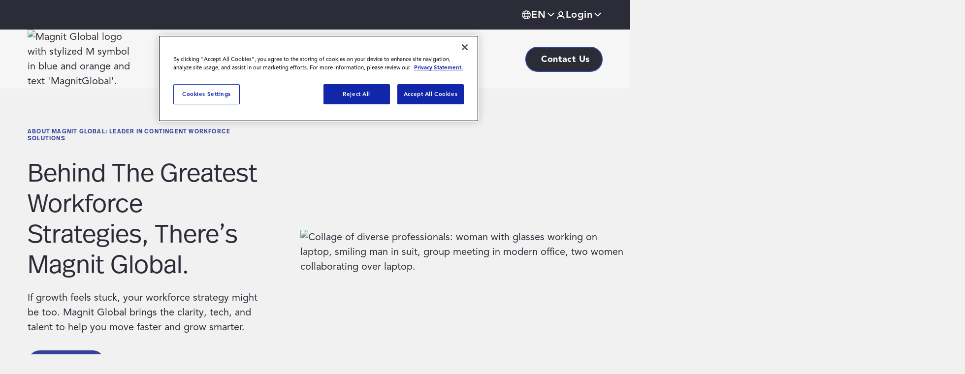

--- FILE ---
content_type: text/html
request_url: https://magnitglobal.com/about
body_size: 25539
content:
<!DOCTYPE html><!-- Last Published: Mon Jan 12 2026 08:35:23 GMT+0000 (Coordinated Universal Time) --><html data-wf-domain="webflow.magnitglobal.com" data-wf-page="6925a5750edc68bffd31bd5e" data-wf-site="68f6296fb786c10ccd2ea5c7" data-wf-intellimize-customer-id="117277208" lang="en"><head><meta charset="utf-8"/><title>Magnit | Global Leader in Contingent Workforce Solutions</title><meta content="Discover Magnit— formerly PRO Unlimited, a global leader in contingent workforce management. Learn our mission, history, and impact." name="description"/><meta content="Magnit | Global Leader in Contingent Workforce Solutions" property="og:title"/><meta content="Discover Magnit— formerly PRO Unlimited, a global leader in contingent workforce management. Learn our mission, history, and impact." property="og:description"/><meta content="Magnit | Global Leader in Contingent Workforce Solutions" property="twitter:title"/><meta content="Discover Magnit— formerly PRO Unlimited, a global leader in contingent workforce management. Learn our mission, history, and impact." property="twitter:description"/><meta property="og:type" content="website"/><meta content="summary_large_image" name="twitter:card"/><meta content="width=device-width, initial-scale=1" name="viewport"/><link href="https://cdn.prod.website-files.com/68f6296fb786c10ccd2ea5c7/css/magnit-global.shared.2a813df52.css" rel="stylesheet" type="text/css" integrity="sha384-KoE99SOuSqOIRSMgNevy60w1ilq7B8nInM2qjuLixPB/D76YYYznYPSd9j8VStl4" crossorigin="anonymous"/><script src="https://use.typekit.net/gcf8hlu.js" type="text/javascript"></script><script type="text/javascript">try{Typekit.load();}catch(e){}</script><script type="text/javascript">!function(o,c){var n=c.documentElement,t=" w-mod-";n.className+=t+"js",("ontouchstart"in o||o.DocumentTouch&&c instanceof DocumentTouch)&&(n.className+=t+"touch")}(window,document);</script><link href="https://cdn.prod.website-files.com/68f6296fb786c10ccd2ea5c7/6937bca4a38b61b4334c4c52_favicon-32x32.png" rel="shortcut icon" type="image/x-icon"/><link href="https://cdn.prod.website-files.com/68f6296fb786c10ccd2ea5c7/6909f158cb759c75091e6643_Group%2016219.png" rel="apple-touch-icon"/><link href="https://magnitglobal.com/about" rel="canonical"/><script type="application/ld+json">
{
  "@context": "https://schema.org",
  "@type": "AboutPage",
  "name": "About Magnit: Global Leader in Contingent Workforce Solutions",
  "url": "/about",
  "inLanguage": "en",
  "description": "Discover Magnit—global leader in contingent workforce management. Learn our mission, history, impact, and the technology powering smarter workforce strategies.",
  "about": {
    "@type": "Organization",
    "name": "Magnit",
    "alternateName": "Magnit Global",
    "url": "https://magnitglobal.com",
    "logo": {
      "@type": "ImageObject",
      "url": "https://cdn.prod.website-files.com/68f6296fb786c10ccd2ea5c7/692fd7a6374ff43234741750_Magnit-Global_Logo_Full-Color_Primary.avif",
      "caption": "Magnit Global logo with stylized M symbol in blue and orange"
    },
    "description": "Magnit is a global, vendor-neutral workforce solutions provider that helps enterprises source, manage, and optimize their entire contingent workforce through connected MSP, VMS, Direct Sourcing, Services Procurement, EOR, and Pay Intelligence solutions.",
    "foundingDate": "1991",
    "slogan": "Behind The Greatest Workforce Strategies, There's Magnit.",
    "address": {
      "@type": "PostalAddress",
      "addressLocality": "San Francisco Bay Area",
      "addressRegion": "CA",
      "addressCountry": "US"
    },
    "sameAs": [
      "https://magnitglobal.com/content/prounlimited/nl",
      "https://magnitglobal.com/content/prounlimited/sv",
      "https://magnitglobal.com/content/prounlimited/de"
    ],
    "areaServed": {
      "@type": "GeoShape",
      "name": "Global",
      "description": "130+ Countries Served"
    },
    "numberOfEmployees": {
      "@type": "QuantitativeValue",
      "value": 3000,
      "description": "3K+ Workforce Globally"
    },
    "award": [
      "American Business Awards Bronze 2024",
      "Brandon Hall Group Technology Excellence Award Silver 2024",
      "Tiara Talent Solutions Awards US 2024",
      "NelsonHall NEAT Leader 2024"
    ],
    "knowsAbout": [
      "Contingent Workforce Management",
      "Managed Service Provider",
      "Vendor Management System",
      "Direct Sourcing",
      "Services Procurement",
      "Employer of Record",
      "Pay Intelligence",
      "Shift-Based Workforce Management",
      "Strategic Advisory",
      "Diversity Equity and Inclusion"
    ],
   "hasOfferCatalog": {
  "@type": "OfferCatalog",
  "name": "Magnit Services",
  "itemListElement": [
    {
      "@type": "Offer",
      "itemOffered": {
        "@type": "Service",
        "name": "Managed Service Provider",
        "description": "Gain full control of your contingent workforce through a managed program that handles sourcing, compliance, vendor oversight, and workforce analytics all in one place.",
        "url": "https://magnitglobal.com/managed-service-provider"
      }
    },
    {
      "@type": "Offer",
      "itemOffered": {
        "@type": "Service",
        "name": "Employer of Record",
        "description": "Expand talent access without expanding risk. Our EOR solution ensures compliant engagement and payroll for workers across the globe.",
        "url": "https://magnitglobal.com/employer-of-record"
      }
    },
    {
      "@type": "Offer",
      "itemOffered": {
        "@type": "Service",
        "name": "Services Procurement",
        "description": "Manage outsourced work and project-based services spend with a solution that sources, tracks, and optimizes SOWs using purpose-built tech.",
        "url": "https://magnitglobal.com/services-procurement"
      }
    },
    {
      "@type": "Offer",
      "itemOffered": {
        "@type": "Service",
        "name": "Vendor Management System",
        "description": "Simplify how you manage vendors and contingent workers with an unbiased, AI-powered VMS that delivers faster fills, lower costs, and real-time workforce insight.",
        "url": "https://magnitglobal.com/vendor-management-system"
      }
    },
    {
      "@type": "Offer",
      "itemOffered": {
        "@type": "Service",
        "name": "Direct Sourcing",
        "description": "Build and curate private talent pools using your brand, AI-driven matching, and real-time market data to reduce supplier costs.",
        "url": "https://magnitglobal.com/direct-sourcing"
      }
    },
    {
      "@type": "Offer",
      "itemOffered": {
        "@type": "Service",
        "name": "Pay Intelligence",
        "description": "Benchmark with confidence. Our proprietary pay data engine uses live market insights to help you make smarter, faster compensation decisions.",
        "url": "https://magnitglobal.com/pay-intelligence"
      }
    },
    {
      "@type": "Offer",
      "itemOffered": {
        "@type": "Service",
        "name": "Strategic Advisory",
        "description": "We bring decades of cross-industry expertise to help you navigate labor market shifts, optimize your workforce mix, and shape proactive talent strategies.",
        "url": "https://magnitglobal.com/strategic-advisory"
      }
    },
    {
      "@type": "Offer",
      "itemOffered": {
        "@type": "Service",
        "name": "Shift-Based Workforce Management",
        "description": "Automate shift planning, scheduling, and fulfillment to simplify management of your high-volume shift-based workers.",
        "url": "https://magnitglobal.com/shift-based-workforce-management"
      }
    }
  ]
}
  },
  "mainEntity": {
    "@type": "FAQPage",
    "mainEntity": [
      {
        "@type": "Question",
        "name": "What does Magnit do?",
        "acceptedAnswer": {
          "@type": "Answer",
          "text": "Magnit is a global, vendor-neutral workforce solutions provider that helps enterprises source, manage, and optimize their entire contingent workforce. Through the Magnit Platform our connected suite of MSP, VMS, Direct Sourcing, Services Procurement, EOR, and Pay Intelligence solutions. We give organizations real-time visibility, control, and insights to build a more agile, cost-effective workforce."
        }
      },
      {
        "@type": "Question",
        "name": "How long has Magnit been in business?",
        "acceptedAnswer": {
          "@type": "Answer",
          "text": "Magnit has more than 35 years of experience supporting enterprise workforce strategies. Our legacy, formerly ProUnlimited, has evolved into a modern, AI-enabled platform serving organizations in 160 countries."
        }
      },
      {
        "@type": "Question",
        "name": "What industries does Magnit serve?",
        "acceptedAnswer": {
          "@type": "Answer",
          "text": "Magnit supports a wide range of industries, including technology, healthcare, financial services, life sciences, retail, manufacturing, energy, telecommunications, and the public sector. Our vendor-neutral model and global reach allow us to tailor solutions for any complex, high-volume contingent workforce environment."
        }
      },
      {
        "@type": "Question",
        "name": "How is Magnit different from other workforce solution providers?",
        "acceptedAnswer": {
          "@type": "Answer",
          "text": "Magnit is the industry's only fully vendor-neutral, integrated workforce platform. We combine deep advisory expertise, advanced AI (Maggi), and the world's largest real-time workforce dataset to deliver unbiased recommendations, better hiring outcomes, and lower costs. With unified tech across MSP, VMS, Direct Sourcing, and Pay Intelligence, clients gain a seamless, analytics-driven experience without supplier bias."
        }
      },
      {
        "@type": "Question",
        "name": "Where is Magnit headquartered?",
        "acceptedAnswer": {
          "@type": "Answer",
          "text": "Magnit is headquartered in San Francisco Bay Area, California, with operations and service delivery teams across North America, EMEA, APAC, and LATAM."
        }
      },
      {
        "@type": "Question",
        "name": "How does Magnit ensure data security and compliance?",
        "acceptedAnswer": {
          "@type": "Answer",
          "text": "Magnit employs enterprise-grade security protocols—including encryption, role-based access controls, SOC 1 and SOC 2 audits, GDPR/CCPA compliance, and independently verified certifications. Our platform integrates compliance rules directly into hiring and onboarding workflows, helping global organizations reduce risk and maintain consistent, defensible processes."
        }
      },
      {
        "@type": "Question",
        "name": "What sustainability or DE&I initiatives does Magnit support?",
        "acceptedAnswer": {
          "@type": "Answer",
          "text": "Magnit is committed to responsible workforce practices, including supplier diversity programs, sustainable sourcing, and global DE&I initiatives. Our Strategic Advisory team helps clients advance representation goals, and our data-driven insights enable equitable pay, inclusive hiring, and transparent supplier benchmarking."
        }
      },
      {
        "@type": "Question",
        "name": "How can I contact Magnit or become a client?",
        "acceptedAnswer": {
          "@type": "Answer",
          "text": "To connect with Magnit, visit our Contact Us page to submit an inquiry, request a demo, or speak directly with a workforce solutions expert. You can also reach our global offices through region-specific contact information to begin building a customized workforce strategy."
        }
      }
    ]
  }
}
</script><style>.anti-flicker, .anti-flicker * {visibility: hidden !important; opacity: 0 !important;}</style><style>[data-wf-hidden-variation], [data-wf-hidden-variation] * {
        display: none !important;
      }</style><!-- Google Tag Manager -->
<script>(function(w,d,s,l,i){w[l]=w[l]||[];w[l].push({'gtm.start':
new Date().getTime(),event:'gtm.js'});var f=d.getElementsByTagName(s)[0],
j=d.createElement(s),dl=l!='dataLayer'?'&l='+l:'';j.async=true;j.src=
'https://www.googletagmanager.com/gtm.js?id='+i+dl;f.parentNode.insertBefore(j,f);
})(window,document,'script','dataLayer','GTM-58V2B5H');</script>
<!-- End Google Tag Manager -->

<!-- marketo munchkin tracking code -->
<script type="text/javascript">

(function() {

  var didInit = false;

  function initMunchkin() {

    if(didInit === false) {

      didInit = true;

      Munchkin.init('697-IRN-262');

    }

  }

  var s = document.createElement('script');

  s.type = 'text/javascript';

  s.async = true;

  s.src = '//munchkin.marketo.net/munchkin.js';

  s.onreadystatechange = function() {

    if (this.readyState == 'complete' || this.readyState == 'loaded') {

      initMunchkin();

    }

  };

  s.onload = initMunchkin;

  document.getElementsByTagName('head')[0].appendChild(s);

})();

</script>

<!-- Keep this css code to improve the font quality-->
<style>
  * {
  -webkit-font-smoothing: antialiased;
  -moz-osx-font-smoothing: grayscale;
  -o-font-smoothing: antialiased;
}
</style>

<!-- swiper CSS -->
<link
  rel="stylesheet"
  href="https://cdn.jsdelivr.net/npm/swiper@11/swiper-bundle.min.css"
/>

<script>
  window.markerConfig = {
    project: '6900a5b52dce38d7aeeee486', 
    source: 'snippet'
  };
  !function(e,r,a){if(!e.__Marker){e.__Marker={};var t=[],n={__cs:t};["show","hide","isVisible","capture","cancelCapture","unload","reload","isExtensionInstalled","setReporter","clearReporter","setCustomData","on","off"].forEach(function(e){n[e]=function(){var r=Array.prototype.slice.call(arguments);r.unshift(e),t.push(r)}}),e.Marker=n;var s=r.createElement("script");s.async=1,s.src="https://edge.marker.io/latest/shim.js";var i=r.getElementsByTagName("script")[0];i.parentNode.insertBefore(s,i)}}(window,document);
</script></head><body><div class="page-wrapper"><div><div class="google-tag-manager-script w-embed w-iframe"><!-- Google Tag Manager (noscript) -->
<noscript><iframe src="https://www.googletagmanager.com/ns.html?id=GTM-58V2B5H"
height="0" width="0" style="display:none;visibility:hidden"></iframe></noscript>
<!-- End Google Tag Manager (noscript) --></div></div><div class="global-styles"><div class="style-overrides w-embed"><style>

/* Ensure all elements inherit the color from its parent */
a,
.w-input,
.w-select,
.w-tab-link,
.w-nav-link,
.w-nav-brand,
.w-dropdown-btn,
.w-dropdown-toggle,
.w-slider-arrow-left,
.w-slider-arrow-right,
.w-dropdown-link {
  color: inherit;
  text-decoration: inherit;
  font-size: inherit;
}

/* Focus state style for keyboard navigation for the focusable elements */
*[tabindex]:focus-visible,
  input[type="file"]:focus-visible {
   outline: 0.125rem solid #4d65ff;
   outline-offset: 0.125rem;
}

/* Get rid of top margin on first element in any rich text element */
.w-richtext > :not(div):first-child, .w-richtext > div:first-child > :first-child {
  margin-top: 0 !important;
}

/* Get rid of bottom margin on last element in any rich text element */
.w-richtext>:last-child, .w-richtext ol li:last-child, .w-richtext ul li:last-child {
	margin-bottom: 0 !important;
}

/* Prevent all click and hover interaction with an element */
.pointer-events-off {
	pointer-events: none;
}

/* Enables all click and hover interaction with an element */
.pointer-events-on {
  pointer-events: auto;
}

/* Create a class of .div-square which maintains a 1:1 dimension of a div */
.div-square::after {
	content: "";
	display: block;
	padding-bottom: 100%;
}

/* Make sure containers never lose their center alignment */
.container-medium,.container-small, .container-large {
	margin-right: auto !important;
  margin-left: auto !important;
}


/* Apply "..." after 3 lines of text */
.text-style-3lines {
	display: -webkit-box;
	overflow: hidden;
	-webkit-line-clamp: 3;
	-webkit-box-orient: vertical;
}

/* Apply "..." after 2 lines of text */
.text-style-2lines {
	display: -webkit-box;
	overflow: hidden;
	-webkit-line-clamp: 2;
	-webkit-box-orient: vertical;
}

/* Adds inline flex display */
.display-inlineflex {
  display: inline-flex;
}

/* These classes are never overwritten */
.hide {
  display: none !important;
}

/* Remove default Webflow chevron from form select */
select{
  -webkit-appearance:none;
}


@media screen and (max-width: 991px) {
    .hide, .hide-tablet {
        display: none !important;
    }
}
  @media screen and (max-width: 767px) {
    .hide-mobile-landscape{
      display: none !important;
    }
}
  @media screen and (max-width: 479px) {
    .hide-mobile{
      display: none !important;
    }
}
 
.margin-0 {
  margin: 0rem !important;
}
  
.padding-0 {
  padding: 0rem !important;
}

.spacing-clean {
padding: 0rem !important;
margin: 0rem !important;
}

.margin-top {
  margin-right: 0rem !important;
  margin-bottom: 0rem !important;
  margin-left: 0rem !important;
}

.padding-top {
  padding-right: 0rem !important;
  padding-bottom: 0rem !important;
  padding-left: 0rem !important;
}
  
.margin-right {
  margin-top: 0rem !important;
  margin-bottom: 0rem !important;
  margin-left: 0rem !important;
}

.padding-right {
  padding-top: 0rem !important;
  padding-bottom: 0rem !important;
  padding-left: 0rem !important;
}

.margin-bottom {
  margin-top: 0rem !important;
  margin-right: 0rem !important;
  margin-left: 0rem !important;
}

.padding-bottom {
  padding-top: 0rem !important;
  padding-right: 0rem !important;
  padding-left: 0rem !important;
}

.margin-left {
  margin-top: 0rem !important;
  margin-right: 0rem !important;
  margin-bottom: 0rem !important;
}
  
.padding-left {
  padding-top: 0rem !important;
  padding-right: 0rem !important;
  padding-bottom: 0rem !important;
}
  
.margin-horizontal {
  margin-top: 0rem !important;
  margin-bottom: 0rem !important;
}

.padding-horizontal {
  padding-top: 0rem !important;
  padding-bottom: 0rem !important;
}

.margin-vertical {
  margin-right: 0rem !important;
  margin-left: 0rem !important;
}
  
.padding-vertical {
  padding-right: 0rem !important;
  padding-left: 0rem !important;
}

/* Apply "..." at 100% width */
.truncate-width { 
		width: 100%; 
    white-space: nowrap; 
    overflow: hidden; 
    text-overflow: ellipsis; 
}
/* Removes native scrollbar */
.no-scrollbar {
    -ms-overflow-style: none;
    overflow: -moz-scrollbars-none; 
}

.no-scrollbar::-webkit-scrollbar {
    display: none;
}
</style></div><div class="fonts w-embed"><style>@import url('https://fonts.googleapis.com/css?family=Inter:400')</style>
<style>@import url('https://fonts.googleapis.com/css?family=Inter:400,500')</style></div><div class="color-schemes w-embed"><style>
.color-scheme-1 {}

  .color-scheme-2 {
    --color-scheme-1--text: var(--color-scheme-2--text);
    --color-scheme-1--background: var(--color-scheme-2--background);
    --color-scheme-1--foreground: var(--color-scheme-2--foreground);
    --color-scheme-1--border: var(--color-scheme-2--border);
    --color-scheme-1--accent: var(--color-scheme-2--accent);
  }


  .color-scheme-3 {
    --color-scheme-1--text: var(--color-scheme-3--text);
    --color-scheme-1--background: var(--color-scheme-3--background);
    --color-scheme-1--foreground: var(--color-scheme-3--foreground);
    --color-scheme-1--border: var(--color-scheme-3--border);
    --color-scheme-1--accent: var(--color-scheme-3--accent);
  }


  .color-scheme-4 {
    --color-scheme-1--text: var(--color-scheme-4--text);
    --color-scheme-1--background: var(--color-scheme-4--background);
    --color-scheme-1--foreground: var(--color-scheme-4--foreground);
    --color-scheme-1--border: var(--color-scheme-4--border);
    --color-scheme-1--accent: var(--color-scheme-4--accent);
  }


  .color-scheme-5 {
    --color-scheme-1--text: var(--color-scheme-5--text);
    --color-scheme-1--background: var(--color-scheme-5--background);
    --color-scheme-1--foreground: var(--color-scheme-5--foreground);
    --color-scheme-1--border: var(--color-scheme-5--border);
    --color-scheme-1--accent: var(--color-scheme-5--accent);
  }


  .color-scheme-6 {
    --color-scheme-1--text: var(--color-scheme-6--text);
    --color-scheme-1--background: var(--color-scheme-6--background);
    --color-scheme-1--foreground: var(--color-scheme-6--foreground);
    --color-scheme-1--border: var(--color-scheme-6--border);
    --color-scheme-1--accent: var(--color-scheme-6--accent);
  }

  

.w-slider-dot {
  background-color: var(--color-scheme-1--text);
  opacity: 0.20;
}

.w-slider-dot.w-active {
  background-color: var(--color-scheme-1--text);
  opacity: 1;
}

/* Override .w-slider-nav-invert styles */
.w-slider-nav-invert .w-slider-dot {
  background-color: var(--color-scheme-1--text) !important;
  opacity: 0.20 !important;
}

.w-slider-nav-invert .w-slider-dot.w-active {
  background-color: var(--color-scheme-1--text) !important;
  opacity: 1 !important;
}

</style></div><div class="w-embed"><style>
.button:hover .button-arrow {
	opacity: 1;
  transition-delay: 0.1s;
}

.button.is-small .button-arrow {
	width: 0.75rem;
  height: 0.75rem;
}

.navbar2_dropdown-toggle.w--open .dropdown-chevron {
	transform: rotateX(180deg);
}

.w-slider-dot {
background-color: #2C2C38;
width: 12px;
height: 12px;
opacity: 1;
}

.w-slider-dot.w-active {
background-color: #F46C57;
}

.cards_card:hover .cards_card-cover {
opacity: 0
}

.button-link-hover:hover .button.is-link {
gap: 1rem;
}

.testimonial9_content:hover .button {
  background-color: var(--_primitives---opacity--transparent);
  border-color: var(--_primitives---colors--light-blue);
}
.layout253_image-wrapper:hover .layout253_image.is-absolute {
	opacity: 1;
}
</style></div><div class="w-embed"><style>
@media screen and (max-width: 991px) {
.swiper.is-blog {
	overflow: visible !important;
}
}

@media (min-width: 991px) {
.layout241_item:hover .layout241_heading {
color: #32429D;
}

.layout241_item:hover .button-arrow {
	opacity: 1;
}

.layout241_item:hover .button {
  padding-right: 1.5rem;
}
}

@media screen and (min-width: 992px) and (max-width: 1200px) {
  .navbar2_dropdown-toggle {
    padding: 0.5rem 0.5rem;
    column-gap: 0.25rem;
  }
  .navbar2_container {
   grid-template-columns: 1fr 3fr auto;
	}
  .button.is-nav {
  	font-size: 1rem;
  }
  .navbar2_dropdown-toggle .text-size-regular{
   	font-size: 0.875rem !important;
  }
  .footer5_top-wrapper {
    row-gap: 3rem;
    grid-template-columns: 1fr 1fr 1fr;
  }
  .cards_grid {
  	 flex-flow: wrap;
  }
  .team8_list {
   	grid-template-columns: 1fr 1fr 1fr;
  }
}
</style></div><div class="w-embed"><style>
.layout507_tabs-content {
  display: grid;
  position: relative;
}

.layout507_tab-pane {
  grid-column: 1 ;
  grid-row: 1;
  display: block;
  opacity: 0;
  pointer-events: none;
  transition: opacity 0.4s ease;
  max-height: none;
  overflow: visible;
}

.layout507_tab-pane.w--tab-active {
  opacity: 1;
  pointer-events: auto;
}
</style></div></div><main class="main-wrapper"><div data-animation="default" class="navbar2_component w-nav" data-easing2="ease" fs-scrolldisable-element="smart-nav" data-easing="ease" data-collapse="medium" data-w-id="9f3fe70b-48fe-c9e0-d533-dd93612da2c8" role="banner" data-duration="400"><div class="navbar2_toolbar"><div data-delay="0" data-hover="true" class="navbar2_menu-dropdown w-dropdown"><div class="navbar2_dropdown-toggle is-toolbar w-dropdown-toggle"><div class="navbar2_dropdown-title"><div class="icon-1x1-custom1 w-embed"><svg xmlns="http://www.w3.org/2000/svg" width="100%" height="100%" viewBox="0 0 20 20" fill="none" preserveAspectRatio="xMidYMid meet" aria-hidden="true" role="img">
<g clip-path="url(#clip0_6438_15989)">
<mask id="mask0_6438_15989" style="mask-type:luminance" maskUnits="userSpaceOnUse" x="0" y="0" width="20" height="20">
<path d="M19.5237 0.074707H0.476074V19.1223H19.5237V0.074707Z" fill="white"/>
</mask>
<g mask="url(#mask0_6438_15989)">
<path d="M9.99981 0.221436C5.07101 0.221436 1.06543 4.22702 1.06543 9.15582C1.06543 14.0847 5.07101 18.0902 9.99981 18.0902C14.9286 18.0902 18.9342 14.0847 18.9342 9.15582C18.9342 4.22702 14.9286 0.221436 9.99981 0.221436ZM12.3749 5.48528H7.62476C8.14593 3.19212 9.10638 1.7105 9.99981 1.7105C10.8932 1.7105 11.8537 3.19212 12.3749 5.48528ZM12.7694 9.15582C12.7694 9.92265 12.7173 10.6524 12.6354 11.3373H7.37161C7.28972 10.6524 7.23761 9.92265 7.23761 9.15582C7.23761 8.38896 7.28972 7.65931 7.37161 6.97435H12.6354C12.7173 7.65931 12.7694 8.38896 12.7694 9.15582ZM10.0072 16.6011C9.11382 16.6011 8.15338 15.1195 7.63221 12.8264H12.3823C11.8611 15.1195 10.9007 16.6011 10.0072 16.6011ZM7.24505 2.25401C6.75365 3.11766 6.35905 4.21958 6.09847 5.49273H3.52239C4.35626 4.03344 5.66664 2.88686 7.23761 2.25401H7.24505ZM2.56194 9.15582C2.56194 8.39641 2.67362 7.66676 2.88954 6.97435H5.87511C5.80065 7.66676 5.75599 8.39641 5.75599 9.15582C5.75599 9.91523 5.80065 10.6448 5.87511 11.3373H2.88954C2.68106 10.6448 2.56194 9.91523 2.56194 9.15582ZM3.52983 12.8264H6.10592C6.3665 14.0995 6.75365 15.2014 7.25249 16.0651C5.68153 15.4323 4.36371 14.2856 3.53728 12.8264H3.52983ZM12.7694 16.0651C13.2609 15.2014 13.6554 14.0995 13.9161 12.8264H16.4921C15.6583 14.2856 14.3479 15.4323 12.777 16.0651H12.7694ZM17.4526 9.16327C17.4526 9.92265 17.3409 10.6524 17.125 11.3447H14.1394C14.2139 10.6524 14.2586 9.92265 14.2586 9.16327C14.2586 8.40384 14.2139 7.67421 14.1394 6.98179H17.125C17.3334 7.67421 17.4526 8.40384 17.4526 9.16327ZM13.9086 5.49273C13.648 4.21958 13.2609 3.11766 12.762 2.25401C14.333 2.88686 15.6509 4.026 16.4772 5.49273H13.9011H13.9086Z" fill="#F1F1F1"/>
</g>
</g>
<defs>
<clipPath id="clip0_6438_15989">
<rect width="20" height="20" fill="white"/>
</clipPath>
</defs>
</svg></div><div>EN</div></div><div class="dropdown-chevron is-toolbar w-embed"><svg width="20" height="20" viewBox="0 0 20 20" fill="none" xmlns="http://www.w3.org/2000/svg">
<g clip-path="url(#clip0_6438_15311)">
<path fill-rule="evenodd" clip-rule="evenodd" d="M3.61206 7.41477L9.32634 13.1291C9.69872 13.5014 10.3006 13.5014 10.673 13.1291L16.3873 7.41477C16.7596 7.04239 16.7596 6.44049 16.3873 6.0681C16.0149 5.69572 15.413 5.69572 15.0406 6.0681L9.99967 11.1091L4.95872 6.0681C4.58634 5.69572 3.98444 5.69572 3.61206 6.0681C3.42634 6.25382 3.33301 6.49763 3.33301 6.74144C3.33301 6.98525 3.42634 7.22906 3.61206 7.41477Z" fill="currentColor"/>
</g>
<defs>
<clipPath id="clip0_6438_15311">
<rect width="20" height="20" fill="white"/>
</clipPath>
</defs>
</svg></div></div><nav class="navbar2_dropdown-list is-toolbar w-dropdown-list"><div class="navbar2_toolbar-inner"><a href="/" class="navbar2_dropdown-link is-toolbar w-dropdown-link">EN</a><a href="https://magnitglobal.com/content/prounlimited/nl" class="navbar2_dropdown-link is-toolbar w-dropdown-link">NL</a><a href="https://magnitglobal.com/content/prounlimited/sv" class="navbar2_dropdown-link is-toolbar w-dropdown-link">SV</a><a href="https://magnitglobal.com/content/prounlimited/de" class="navbar2_dropdown-link is-toolbar w-dropdown-link">DE</a></div><div class="navbar2_dropdown-list-bar is-toolbar"></div></nav></div><div data-delay="0" data-hover="true" class="navbar2_menu-dropdown w-dropdown"><div class="navbar2_dropdown-toggle is-toolbar w-dropdown-toggle"><div class="navbar2_dropdown-title"><div class="icon-1x1-custom1 w-embed"><svg xmlns="http://www.w3.org/2000/svg" width="100%" height="100%" viewBox="0 0 20 20" fill="none" preserveAspectRatio="xMidYMid meet" aria-hidden="true" role="img">
<g clip-path="url(#clip0_6438_16126)">
<path fill-rule="evenodd" clip-rule="evenodd" d="M7.14286 11.5032H12.8571C15.487 11.5032 17.619 13.6351 17.619 16.2651C17.619 16.7911 17.1927 17.2175 16.6667 17.2175C16.1783 17.2175 15.7757 16.8498 15.7207 16.3762L15.7094 16.0972C15.6257 14.6529 14.4693 13.4964 13.025 13.4128L12.8571 13.408H7.14286C5.5649 13.408 4.28571 14.6871 4.28571 16.2651C4.28571 16.7911 3.85931 17.2175 3.33333 17.2175C2.80735 17.2175 2.38095 16.7911 2.38095 16.2651C2.38095 13.7044 4.4022 11.6158 6.93629 11.5076L7.14286 11.5032ZM10 1.97937C12.6299 1.97937 14.7619 4.11135 14.7619 6.74127C14.7619 9.3712 12.6299 11.5032 10 11.5032C7.37007 11.5032 5.23809 9.3712 5.23809 6.74127C5.23809 4.11135 7.37007 1.97937 10 1.97937ZM10 3.88413C8.42205 3.88413 7.14286 5.16331 7.14286 6.74127C7.14286 8.31923 8.42205 9.59845 10 9.59845C11.578 9.59845 12.8571 8.31923 12.8571 6.74127C12.8571 5.16331 11.578 3.88413 10 3.88413Z" fill="currentColor"/>
</g>
<defs>
<clipPath id="clip0_6438_16126">
<rect width="20" height="20" fill="white"/>
</clipPath>
</defs>
</svg></div><div>Login</div><div class="dropdown-chevron is-toolbar w-embed"><svg width="20" height="20" viewBox="0 0 20 20" fill="none" xmlns="http://www.w3.org/2000/svg">
<g clip-path="url(#clip0_6438_15311)">
<path fill-rule="evenodd" clip-rule="evenodd" d="M3.61206 7.41477L9.32634 13.1291C9.69872 13.5014 10.3006 13.5014 10.673 13.1291L16.3873 7.41477C16.7596 7.04239 16.7596 6.44049 16.3873 6.0681C16.0149 5.69572 15.413 5.69572 15.0406 6.0681L9.99967 11.1091L4.95872 6.0681C4.58634 5.69572 3.98444 5.69572 3.61206 6.0681C3.42634 6.25382 3.33301 6.49763 3.33301 6.74144C3.33301 6.98525 3.42634 7.22906 3.61206 7.41477Z" fill="currentColor"/>
</g>
<defs>
<clipPath id="clip0_6438_15311">
<rect width="20" height="20" fill="white"/>
</clipPath>
</defs>
</svg></div></div></div><nav class="navbar2_dropdown-list is-toolbar is-login w-dropdown-list"><div class="navbar2_toolbar-inner"><a href="https://prowand.pro-unlimited.com/login.html" target="_blank" class="navbar2_dropdown-link is-toolbar w-dropdown-link">Magnit VMS</a><a href="https://us.workforcelogiq.com/" target="_blank" class="navbar2_dropdown-link is-toolbar w-dropdown-link">Workforce Logiq VMS (NA)</a><a href="https://eu.workforcelogiq.com/" target="_blank" class="navbar2_dropdown-link is-toolbar w-dropdown-link">Workforce Logiq VMS (EU)</a><a href="https://e-tips.com/auth/login" target="_blank" class="navbar2_dropdown-link is-toolbar w-dropdown-link">Magnit Shift</a><a href="https://payintel.magnitglobal.com/" target="_blank" class="navbar2_dropdown-link is-toolbar w-dropdown-link">Pay Intel</a></div><div class="navbar2_dropdown-list-bar is-login"></div></nav></div></div><div class="navbar2_main"><div class="navbar2_container"><a href="/" class="navbar2_logo-link w-nav-brand"><img sizes="(max-width: 479px) 98vw, (max-width: 767px) 99vw, (max-width: 4632px) 100vw, 4632px" srcset="https://cdn.prod.website-files.com/68f6296fb786c10ccd2ea5c7/692fd7a6374ff43234741750_Magnit-Global_Logo_Full-Color_Primary-p-500.png 500w, https://cdn.prod.website-files.com/68f6296fb786c10ccd2ea5c7/692fd7a6374ff43234741750_Magnit-Global_Logo_Full-Color_Primary-p-800.png 800w, https://cdn.prod.website-files.com/68f6296fb786c10ccd2ea5c7/692fd7a6374ff43234741750_Magnit-Global_Logo_Full-Color_Primary-p-1080.png 1080w, https://cdn.prod.website-files.com/68f6296fb786c10ccd2ea5c7/692fd7a6374ff43234741750_Magnit-Global_Logo_Full-Color_Primary.avif 4632w" alt="Magnit Global logo with stylized M symbol in blue and orange and text &#x27;MagnitGlobal&#x27;." src="https://cdn.prod.website-files.com/68f6296fb786c10ccd2ea5c7/692fd7a6374ff43234741750_Magnit-Global_Logo_Full-Color_Primary.avif" loading="lazy" class="navbar2_logo"/></a><nav role="navigation" id="w-node-_9f3fe70b-48fe-c9e0-d533-dd93612da2cc-612da2c8" class="navbar2_menu is-page-height-tablet w-nav-menu"><div data-delay="0" data-hover="true" class="navbar2_menu-dropdown w-dropdown"><div class="navbar2_dropdown-toggle w-dropdown-toggle"><div class="text-size-regular">Solutions</div><div class="dropdown-chevron w-embed"><svg xmlns="http://www.w3.org/2000/svg" width="100%" height="100%" viewBox="0 0 20 20" fill="none" preserveAspectRatio="xMidYMid meet" aria-hidden="true" role="img">
<mask id="mask0_6514_557" style="mask-type:alpha" maskUnits="userSpaceOnUse" x="0" y="0" width="20" height="20">
<g clip-path="url(#clip0_6514_557)">
<path fill-rule="evenodd" clip-rule="evenodd" d="M3.61181 7.41477L9.3261 13.1291C9.69848 13.5014 10.3004 13.5014 10.6727 13.1291L16.387 7.41477C16.7594 7.04239 16.7594 6.44049 16.387 6.0681C16.0146 5.69572 15.4127 5.69572 15.0404 6.0681L9.99943 11.1091L4.95848 6.0681C4.5861 5.69572 3.98419 5.69572 3.61181 6.0681C3.4261 6.25382 3.33276 6.49763 3.33276 6.74144C3.33276 6.98525 3.4261 7.22906 3.61181 7.41477Z" fill="black"/>
</g>
</mask>
<g mask="url(#mask0_6514_557)">
<rect width="20" height="20" fill="#F16752"/>
</g>
<defs>
<clipPath id="clip0_6514_557">
<rect width="20" height="20" fill="white"/>
</clipPath>
</defs>
</svg></div></div><nav class="navbar2_dropdown-list w-dropdown-list"><div class="navbar2_grid-inner"><div class="navbar2_list-left"><a href="/managed-service-provider" class="navbar2_dropdown-link w-dropdown-link">Managed Service Provider</a><a href="/employer-of-record" class="navbar2_dropdown-link w-dropdown-link">Employer of Record</a><a href="/services-procurement" class="navbar2_dropdown-link w-dropdown-link">Services Procurement</a><a href="/vendor-management-system" class="navbar2_dropdown-link w-dropdown-link">Vendor Management System</a><a href="/direct-sourcing" class="navbar2_dropdown-link w-dropdown-link">Direct Sourcing</a><a href="/pay-intelligence" class="navbar2_dropdown-link w-dropdown-link">Pay Intelligence</a><a href="/shift-based-workforce-management" class="navbar2_dropdown-link w-dropdown-link">Shift-Based Workforce Management</a><a href="/strategic-advisory" class="navbar2_dropdown-link w-dropdown-link">Strategic Advisory</a><a href="https://magnitglobal.com/us/en/solutions/diversity-equity-inclusion.html" class="navbar2_dropdown-link w-dropdown-link">Diversity, Equity &amp; Inclusion</a><div class="margin-top margin-xsmall"><div class="button-group"><a ms-code-submit-new="" href="/solutions" class="button is-primary is-small w-inline-block"><div>Solutions Overview</div><div class="button-arrow opacity-0 w-embed"><svg xmlns="http://www.w3.org/2000/svg" width="100%" height="100%" viewBox="0 0 16 10" fill="none" preserveAspectRatio="xMidYMid meet" aria-hidden="true" role="img">
<g clip-path="url(#clip0_2179_1581)">
<path d="M15.6875 5.71875L11.6875 9.7188C11.3125 10.125 10.6562 10.125 10.2812 9.7188C9.875 9.3438 9.875 8.6875 10.2812 8.3125L12.5625 6H1C0.4375 6 0 5.5625 0 5C0 4.40625 0.4375 4 1 4H12.5625L10.2812 1.71875C9.875 1.34375 9.875 0.6875 10.2812 0.3125C10.6562 -0.09375 11.3125 -0.09375 11.6875 0.3125L15.6875 4.3125C16.0938 4.6875 16.0938 5.34375 15.6875 5.71875Z" fill="#2C2C38"/>
</g>
<defs>
<clipPath id="clip0_2179_1581">
<rect width="16" height="10" fill="white"/>
</clipPath>
</defs>
</svg></div></a></div></div></div><div class="navbar2_list-right"><div class="icon-embed-xsmall w-embed"><svg xmlns="http://www.w3.org/2000/svg" width="100%" height="100%" viewBox="0 0 17 22" fill="none" preserveAspectRatio="xMidYMid meet" aria-hidden="true" role="img">
<path d="M2.83333 0C1.27057 0 0 1.2332 0 2.75V19.25C0 20.7668 1.27057 22 2.83333 22H14.1667C15.7294 22 17 20.7668 17 19.25V7.32617C17 6.5957 16.7034 5.89531 16.1721 5.37969L11.4529 0.803515C10.9216 0.28789 10.2044 0 9.45182 0H2.83333ZM14.4102 7.5625H10.2708C9.68203 7.5625 9.20833 7.10273 9.20833 6.53125V2.51367L14.4102 7.5625Z" fill="currentColor"/>
</svg></div><p class="text-weight-medium text-color-blue">SIA MSP Global Landscape and Differentiators Report<br/></p><p class="paragraph">Magnit Listed as a Leader for Fourth Consecutive Year</p><div class="button-group"><a ms-code-submit-new="" href="https://magnitglobal.com/us/en/resources/knowledge-center/reports/sia-msp-global-landscape-and-differentiators-2024-report.html" class="button is-primary is-small w-inline-block"><div>Download Report</div><div class="button-arrow opacity-0 w-embed"><svg xmlns="http://www.w3.org/2000/svg" width="100%" height="100%" viewBox="0 0 16 10" fill="none" preserveAspectRatio="xMidYMid meet" aria-hidden="true" role="img">
<g clip-path="url(#clip0_2179_1581)">
<path d="M15.6875 5.71875L11.6875 9.7188C11.3125 10.125 10.6562 10.125 10.2812 9.7188C9.875 9.3438 9.875 8.6875 10.2812 8.3125L12.5625 6H1C0.4375 6 0 5.5625 0 5C0 4.40625 0.4375 4 1 4H12.5625L10.2812 1.71875C9.875 1.34375 9.875 0.6875 10.2812 0.3125C10.6562 -0.09375 11.3125 -0.09375 11.6875 0.3125L15.6875 4.3125C16.0938 4.6875 16.0938 5.34375 15.6875 5.71875Z" fill="#2C2C38"/>
</g>
<defs>
<clipPath id="clip0_2179_1581">
<rect width="16" height="10" fill="white"/>
</clipPath>
</defs>
</svg></div></a></div></div></div><div class="navbar2_dropdown-list-bar"></div></nav></div><div data-delay="0" data-hover="true" class="navbar2_menu-dropdown w-dropdown"><div class="navbar2_dropdown-toggle w-dropdown-toggle"><div class="text-size-regular">Platform</div><div class="dropdown-chevron w-embed"><svg xmlns="http://www.w3.org/2000/svg" width="100%" height="100%" viewBox="0 0 20 20" fill="none" preserveAspectRatio="xMidYMid meet" aria-hidden="true" role="img">
<mask id="mask0_2327_1019" style="mask-type:alpha" maskUnits="userSpaceOnUse" x="0" y="0" width="20" height="20">
<g clip-path="url(#clip0_2327_1019)">
<path fill-rule="evenodd" clip-rule="evenodd" d="M3.61108 7.41501L9.32536 13.1293C9.69775 13.5017 10.2996 13.5017 10.672 13.1293L16.3863 7.41501C16.7587 7.04263 16.7587 6.44073 16.3863 6.06835C16.0139 5.69597 15.412 5.69597 15.0396 6.06835L9.9987 11.1093L4.95775 6.06835C4.58536 5.69597 3.98346 5.69597 3.61108 6.06835C3.42536 6.25406 3.33203 6.49787 3.33203 6.74168C3.33203 6.98549 3.42536 7.2293 3.61108 7.41501Z" fill="black"/>
</g>
</mask>
<g mask="url(#mask0_2327_1019)">
<rect width="20" height="20" fill="#F16752"/>
</g>
<defs>
<clipPath id="clip0_2327_1019">
<rect width="20" height="20" fill="white"/>
</clipPath>
</defs>
</svg></div></div><nav class="navbar2_dropdown-list w-dropdown-list"><div class="navbar2_dropdown-list-bar"></div><div class="navbar2_grid-inner"><div class="navbar2_list-left"><a href="https://magnitglobal.com/us/en/workforce-management-platform/integrated-platform.html" class="navbar2_dropdown-link w-dropdown-link">Magnit Platform Overview</a><a href="https://magnitglobal.com/us/en/workforce-management-platform/your-talent-journey.html" class="navbar2_dropdown-link w-dropdown-link">Your Talent Journey</a><a href="https://magnitglobal.com/us/en/workforce-management-platform/magnit-platform-integrations.html" class="navbar2_dropdown-link w-dropdown-link">Magnit Platform Integrations</a></div><div class="navbar2_list-right"><div class="icon-embed-xsmall w-embed"><svg xmlns="http://www.w3.org/2000/svg" width="100%" height="100%" viewBox="0 0 26 23" fill="none" preserveAspectRatio="xMidYMid meet" aria-hidden="true" role="img">
<path d="M9.75 1.64286C9.75 0.734152 10.4762 0 11.375 0H14.625C15.5238 0 16.25 0.734152 16.25 1.64286V4.92857C16.25 5.83728 15.5238 6.57143 14.625 6.57143H14.2188V9.85714H20.3125C22.3336 9.85714 23.9688 11.5103 23.9688 13.5536V16.4286H24.375C25.2738 16.4286 26 17.1627 26 18.0714V21.3571C26 22.2658 25.2738 23 24.375 23H21.125C20.2262 23 19.5 22.2658 19.5 21.3571V18.0714C19.5 17.1627 20.2262 16.4286 21.125 16.4286H21.5312V13.5536C21.5312 12.8708 20.9879 12.3214 20.3125 12.3214H14.2188V16.4286H14.625C15.5238 16.4286 16.25 17.1627 16.25 18.0714V21.3571C16.25 22.2658 15.5238 23 14.625 23H11.375C10.4762 23 9.75 22.2658 9.75 21.3571V18.0714C9.75 17.1627 10.4762 16.4286 11.375 16.4286H11.7812V12.3214H5.6875C5.01211 12.3214 4.46875 12.8708 4.46875 13.5536V16.4286H4.875C5.77383 16.4286 6.5 17.1627 6.5 18.0714V21.3571C6.5 22.2658 5.77383 23 4.875 23H1.625C0.726172 23 0 22.2658 0 21.3571V18.0714C0 17.1627 0.726172 16.4286 1.625 16.4286H2.03125V13.5536C2.03125 11.5103 3.66641 9.85714 5.6875 9.85714H11.7812V6.57143H11.375C10.4762 6.57143 9.75 5.83728 9.75 4.92857V1.64286Z" fill="currentColor"/>
</svg></div><p class="text-weight-medium text-color-blue">Magnit Platform<br/></p><p class="paragraph">The industry’s first outcome-driven, AI-powered platform.</p><div class="button-group"><a href="https://magnitglobal.com/us/en/workforce-management-platform/integrated-platform.html" class="button is-primary is-small w-inline-block"><div>Learn More</div><div class="button-arrow opacity-0 w-embed"><svg xmlns="http://www.w3.org/2000/svg" width="100%" height="100%" viewBox="0 0 16 10" fill="none" preserveAspectRatio="xMidYMid meet" aria-hidden="true" role="img">
<g clip-path="url(#clip0_2179_1581)">
<path d="M15.6875 5.71875L11.6875 9.7188C11.3125 10.125 10.6562 10.125 10.2812 9.7188C9.875 9.3438 9.875 8.6875 10.2812 8.3125L12.5625 6H1C0.4375 6 0 5.5625 0 5C0 4.40625 0.4375 4 1 4H12.5625L10.2812 1.71875C9.875 1.34375 9.875 0.6875 10.2812 0.3125C10.6562 -0.09375 11.3125 -0.09375 11.6875 0.3125L15.6875 4.3125C16.0938 4.6875 16.0938 5.34375 15.6875 5.71875Z" fill="#2C2C38"/>
</g>
<defs>
<clipPath id="clip0_2179_1581">
<rect width="16" height="10" fill="white"/>
</clipPath>
</defs>
</svg></div></a></div></div></div></nav></div><div data-delay="0" data-hover="true" class="navbar2_menu-dropdown w-dropdown"><div class="navbar2_dropdown-toggle w-dropdown-toggle"><div class="text-size-regular">Suppliers</div><div class="dropdown-chevron w-embed"><svg xmlns="http://www.w3.org/2000/svg" width="100%" height="100%" viewBox="0 0 20 20" fill="none" preserveAspectRatio="xMidYMid meet" aria-hidden="true" role="img">
<mask id="mask0_6514_557" style="mask-type:alpha" maskUnits="userSpaceOnUse" x="0" y="0" width="20" height="20">
<g clip-path="url(#clip0_6514_557)">
<path fill-rule="evenodd" clip-rule="evenodd" d="M3.61181 7.41477L9.3261 13.1291C9.69848 13.5014 10.3004 13.5014 10.6727 13.1291L16.387 7.41477C16.7594 7.04239 16.7594 6.44049 16.387 6.0681C16.0146 5.69572 15.4127 5.69572 15.0404 6.0681L9.99943 11.1091L4.95848 6.0681C4.5861 5.69572 3.98419 5.69572 3.61181 6.0681C3.4261 6.25382 3.33276 6.49763 3.33276 6.74144C3.33276 6.98525 3.4261 7.22906 3.61181 7.41477Z" fill="black"/>
</g>
</mask>
<g mask="url(#mask0_6514_557)">
<rect width="20" height="20" fill="#F16752"/>
</g>
<defs>
<clipPath id="clip0_6514_557">
<rect width="20" height="20" fill="white"/>
</clipPath>
</defs>
</svg></div></div><nav class="navbar2_dropdown-list w-dropdown-list"><div class="navbar2_list-left"><a href="https://magnitglobal.com/us/en/partners/supplier-network.html" class="navbar2_dropdown-link w-dropdown-link">Global Supplier Network</a></div><div class="navbar2_dropdown-list-bar"></div></nav></div><div data-delay="0" data-hover="true" class="navbar2_menu-dropdown w-dropdown"><div class="navbar2_dropdown-toggle w-dropdown-toggle"><div class="text-size-regular">Resources</div><div class="dropdown-chevron w-embed"><svg xmlns="http://www.w3.org/2000/svg" width="100%" height="100%" viewBox="0 0 20 20" fill="none" preserveAspectRatio="xMidYMid meet" aria-hidden="true" role="img">
<mask id="mask0_6514_557" style="mask-type:alpha" maskUnits="userSpaceOnUse" x="0" y="0" width="20" height="20">
<g clip-path="url(#clip0_6514_557)">
<path fill-rule="evenodd" clip-rule="evenodd" d="M3.61181 7.41477L9.3261 13.1291C9.69848 13.5014 10.3004 13.5014 10.6727 13.1291L16.387 7.41477C16.7594 7.04239 16.7594 6.44049 16.387 6.0681C16.0146 5.69572 15.4127 5.69572 15.0404 6.0681L9.99943 11.1091L4.95848 6.0681C4.5861 5.69572 3.98419 5.69572 3.61181 6.0681C3.4261 6.25382 3.33276 6.49763 3.33276 6.74144C3.33276 6.98525 3.4261 7.22906 3.61181 7.41477Z" fill="black"/>
</g>
</mask>
<g mask="url(#mask0_6514_557)">
<rect width="20" height="20" fill="#F16752"/>
</g>
<defs>
<clipPath id="clip0_6514_557">
<rect width="20" height="20" fill="white"/>
</clipPath>
</defs>
</svg></div></div><nav class="navbar2_dropdown-list w-dropdown-list"><div class="navbar2_list-left"><a href="https://magnitglobal.com/us/en/resources/knowledge-center.html" class="navbar2_dropdown-link w-dropdown-link">Knowledge Center</a><a href="https://magnitglobal.com/us/en/resources/knowledge-center/blog.html" class="navbar2_dropdown-link w-dropdown-link">Blog</a><a href="https://magnitglobal.com/us/en/resources/product-tours.html" class="navbar2_dropdown-link w-dropdown-link">Product Tours</a><a href="https://magnitglobal.com/us/en/resources/knowledge-center/client-success-stories.html" class="navbar2_dropdown-link w-dropdown-link">Client Stories</a><a href="https://magnitglobal.com/us/en/resources/events.html" class="navbar2_dropdown-link w-dropdown-link">Events</a><a href="https://magnitglobal.com/us/en/support.html" class="navbar2_dropdown-link w-dropdown-link">Support</a></div><div class="navbar2_dropdown-list-bar"></div></nav></div><div data-delay="0" data-hover="true" class="navbar2_menu-dropdown w-dropdown"><div class="navbar2_dropdown-toggle w-dropdown-toggle"><div class="text-size-regular">Company</div><div class="dropdown-chevron w-embed"><svg xmlns="http://www.w3.org/2000/svg" width="100%" height="100%" viewBox="0 0 20 20" fill="none" preserveAspectRatio="xMidYMid meet" aria-hidden="true" role="img">
<mask id="mask0_6514_557" style="mask-type:alpha" maskUnits="userSpaceOnUse" x="0" y="0" width="20" height="20">
<g clip-path="url(#clip0_6514_557)">
<path fill-rule="evenodd" clip-rule="evenodd" d="M3.61181 7.41477L9.3261 13.1291C9.69848 13.5014 10.3004 13.5014 10.6727 13.1291L16.387 7.41477C16.7594 7.04239 16.7594 6.44049 16.387 6.0681C16.0146 5.69572 15.4127 5.69572 15.0404 6.0681L9.99943 11.1091L4.95848 6.0681C4.5861 5.69572 3.98419 5.69572 3.61181 6.0681C3.4261 6.25382 3.33276 6.49763 3.33276 6.74144C3.33276 6.98525 3.4261 7.22906 3.61181 7.41477Z" fill="black"/>
</g>
</mask>
<g mask="url(#mask0_6514_557)">
<rect width="20" height="20" fill="#F16752"/>
</g>
<defs>
<clipPath id="clip0_6514_557">
<rect width="20" height="20" fill="white"/>
</clipPath>
</defs>
</svg></div></div><nav class="navbar2_dropdown-list w-dropdown-list"><div class="navbar2_list-left"><a href="/about" aria-current="page" class="navbar2_dropdown-link w-dropdown-link w--current">About Us</a><a href="/about/leadership" class="navbar2_dropdown-link w-dropdown-link">Leadership</a><a href="https://magnitglobal.com/us/en/company/newsroom.html" class="navbar2_dropdown-link w-dropdown-link">Newsroom</a><a href="/about/awards-recognition" class="navbar2_dropdown-link w-dropdown-link">Awards &amp; Recognition</a><a href="https://magnitglobal.com/us/en/company/trust-center.html" class="navbar2_dropdown-link w-dropdown-link">Trust Center</a><a href="https://magnitglobal.com/us/en/company/careers.html" class="navbar2_dropdown-link w-dropdown-link">Careers</a><a href="/about/esg-impact" class="navbar2_dropdown-link w-dropdown-link">Our Impact</a><a href="/contact" class="navbar2_dropdown-link w-dropdown-link">Contact Us</a></div><div class="navbar2_dropdown-list-bar"></div></nav></div><div class="navbar2_tablet-buttons"><div data-delay="0" data-hover="true" class="navbar2_menu-dropdown w-dropdown"><div class="navbar2_dropdown-toggle w-dropdown-toggle"><div class="navbar2_dropdown-title"><div class="icon-1x1-custom1 w-embed"><svg xmlns="http://www.w3.org/2000/svg" width="100%" height="100%" viewBox="0 0 20 20" fill="none" preserveAspectRatio="xMidYMid meet" aria-hidden="true" role="img">
<g clip-path="url(#clip0_6438_16126)">
<path fill-rule="evenodd" clip-rule="evenodd" d="M7.14286 11.5032H12.8571C15.487 11.5032 17.619 13.6351 17.619 16.2651C17.619 16.7911 17.1927 17.2175 16.6667 17.2175C16.1783 17.2175 15.7757 16.8498 15.7207 16.3762L15.7094 16.0972C15.6257 14.6529 14.4693 13.4964 13.025 13.4128L12.8571 13.408H7.14286C5.5649 13.408 4.28571 14.6871 4.28571 16.2651C4.28571 16.7911 3.85931 17.2175 3.33333 17.2175C2.80735 17.2175 2.38095 16.7911 2.38095 16.2651C2.38095 13.7044 4.4022 11.6158 6.93629 11.5076L7.14286 11.5032ZM10 1.97937C12.6299 1.97937 14.7619 4.11135 14.7619 6.74127C14.7619 9.3712 12.6299 11.5032 10 11.5032C7.37007 11.5032 5.23809 9.3712 5.23809 6.74127C5.23809 4.11135 7.37007 1.97937 10 1.97937ZM10 3.88413C8.42205 3.88413 7.14286 5.16331 7.14286 6.74127C7.14286 8.31923 8.42205 9.59845 10 9.59845C11.578 9.59845 12.8571 8.31923 12.8571 6.74127C12.8571 5.16331 11.578 3.88413 10 3.88413Z" fill="#2C2C38"/>
</g>
<defs>
<clipPath id="clip0_6438_16126">
<rect width="20" height="20" fill="white"/>
</clipPath>
</defs>
</svg></div><div>Login</div></div><div class="dropdown-chevron w-embed"><svg xmlns="http://www.w3.org/2000/svg" width="100%" height="100%" viewBox="0 0 20 20" fill="none" preserveAspectRatio="xMidYMid meet" aria-hidden="true" role="img">
<mask id="mask0_6514_557" style="mask-type:alpha" maskUnits="userSpaceOnUse" x="0" y="0" width="20" height="20">
<g clip-path="url(#clip0_6514_557)">
<path fill-rule="evenodd" clip-rule="evenodd" d="M3.61181 7.41477L9.3261 13.1291C9.69848 13.5014 10.3004 13.5014 10.6727 13.1291L16.387 7.41477C16.7594 7.04239 16.7594 6.44049 16.387 6.0681C16.0146 5.69572 15.4127 5.69572 15.0404 6.0681L9.99943 11.1091L4.95848 6.0681C4.5861 5.69572 3.98419 5.69572 3.61181 6.0681C3.4261 6.25382 3.33276 6.49763 3.33276 6.74144C3.33276 6.98525 3.4261 7.22906 3.61181 7.41477Z" fill="black"/>
</g>
</mask>
<g mask="url(#mask0_6514_557)">
<rect width="20" height="20" fill="#F16752"/>
</g>
<defs>
<clipPath id="clip0_6514_557">
<rect width="20" height="20" fill="white"/>
</clipPath>
</defs>
</svg></div></div><nav class="navbar2_dropdown-list w-dropdown-list"><div class="navbar2_list-left"><a href="https://prowand.pro-unlimited.com/login.html" target="_blank" class="navbar2_dropdown-link is-toolbar w-dropdown-link">Magnit VMS</a><a href="https://us.workforcelogiq.com/" target="_blank" class="navbar2_dropdown-link is-toolbar w-dropdown-link">Workforce Logiq VMS (NA)</a><a href="https://eu.workforcelogiq.com/" target="_blank" class="navbar2_dropdown-link is-toolbar w-dropdown-link">Workforce Logiq VMS (EU)</a><a href="https://e-tips.com/auth/login" target="_blank" class="navbar2_dropdown-link is-toolbar w-dropdown-link">Magnit Shift</a><a href="https://payintel.magnitglobal.com/" target="_blank" class="navbar2_dropdown-link is-toolbar w-dropdown-link">Pay Intel</a></div></nav></div><div class="padding-global"><div class="margin-top margin-small"><div class="button-group is-center"><a href="/contact" class="button is-nav w-inline-block"><div>Contact Us</div><div class="button-arrow opacity-0 w-embed"><svg xmlns="http://www.w3.org/2000/svg" width="100%" height="100%" viewBox="0 0 16 10" fill="none" preserveAspectRatio="xMidYMid meet" aria-hidden="true" role="img">
<g clip-path="url(#clip0_2179_1581)">
<path d="M15.6875 5.71875L11.6875 9.7188C11.3125 10.125 10.6562 10.125 10.2812 9.7188C9.875 9.3438 9.875 8.6875 10.2812 8.3125L12.5625 6H1C0.4375 6 0 5.5625 0 5C0 4.40625 0.4375 4 1 4H12.5625L10.2812 1.71875C9.875 1.34375 9.875 0.6875 10.2812 0.3125C10.6562 -0.09375 11.3125 -0.09375 11.6875 0.3125L15.6875 4.3125C16.0938 4.6875 16.0938 5.34375 15.6875 5.71875Z" fill="white"/>
</g>
<defs>
<clipPath id="clip0_2179_1581">
<rect width="16" height="10" fill="white"/>
</clipPath>
</defs>
</svg></div></a></div></div></div></div></nav><div id="w-node-_9f3fe70b-48fe-c9e0-d533-dd93612da309-612da2c8" class="navbar2_button-wrapper"><div data-delay="0" data-hover="true" class="navbar2_menu-dropdown is-tablet w-dropdown"><div class="navbar2_dropdown-toggle is-toolbar w-dropdown-toggle"><div class="navbar2_dropdown-title"><div class="icon-1x1-custom1 w-embed"><svg xmlns="http://www.w3.org/2000/svg" width="100%" height="100%" viewBox="0 0 20 20" fill="none" preserveAspectRatio="xMidYMid meet" aria-hidden="true" role="img">
<g clip-path="url(#clip0_6438_15989)">
<mask id="mask0_6438_15989" style="mask-type:luminance" maskUnits="userSpaceOnUse" x="0" y="0" width="20" height="20">
<path d="M19.5237 0.074707H0.476074V19.1223H19.5237V0.074707Z" fill="white"/>
</mask>
<g mask="url(#mask0_6438_15989)">
<path d="M9.99981 0.221436C5.07101 0.221436 1.06543 4.22702 1.06543 9.15582C1.06543 14.0847 5.07101 18.0902 9.99981 18.0902C14.9286 18.0902 18.9342 14.0847 18.9342 9.15582C18.9342 4.22702 14.9286 0.221436 9.99981 0.221436ZM12.3749 5.48528H7.62476C8.14593 3.19212 9.10638 1.7105 9.99981 1.7105C10.8932 1.7105 11.8537 3.19212 12.3749 5.48528ZM12.7694 9.15582C12.7694 9.92265 12.7173 10.6524 12.6354 11.3373H7.37161C7.28972 10.6524 7.23761 9.92265 7.23761 9.15582C7.23761 8.38896 7.28972 7.65931 7.37161 6.97435H12.6354C12.7173 7.65931 12.7694 8.38896 12.7694 9.15582ZM10.0072 16.6011C9.11382 16.6011 8.15338 15.1195 7.63221 12.8264H12.3823C11.8611 15.1195 10.9007 16.6011 10.0072 16.6011ZM7.24505 2.25401C6.75365 3.11766 6.35905 4.21958 6.09847 5.49273H3.52239C4.35626 4.03344 5.66664 2.88686 7.23761 2.25401H7.24505ZM2.56194 9.15582C2.56194 8.39641 2.67362 7.66676 2.88954 6.97435H5.87511C5.80065 7.66676 5.75599 8.39641 5.75599 9.15582C5.75599 9.91523 5.80065 10.6448 5.87511 11.3373H2.88954C2.68106 10.6448 2.56194 9.91523 2.56194 9.15582ZM3.52983 12.8264H6.10592C6.3665 14.0995 6.75365 15.2014 7.25249 16.0651C5.68153 15.4323 4.36371 14.2856 3.53728 12.8264H3.52983ZM12.7694 16.0651C13.2609 15.2014 13.6554 14.0995 13.9161 12.8264H16.4921C15.6583 14.2856 14.3479 15.4323 12.777 16.0651H12.7694ZM17.4526 9.16327C17.4526 9.92265 17.3409 10.6524 17.125 11.3447H14.1394C14.2139 10.6524 14.2586 9.92265 14.2586 9.16327C14.2586 8.40384 14.2139 7.67421 14.1394 6.98179H17.125C17.3334 7.67421 17.4526 8.40384 17.4526 9.16327ZM13.9086 5.49273C13.648 4.21958 13.2609 3.11766 12.762 2.25401C14.333 2.88686 15.6509 4.026 16.4772 5.49273H13.9011H13.9086Z" fill="currentColor"/>
</g>
</g>
<defs>
<clipPath id="clip0_6438_15989">
<rect width="20" height="20" fill="white"/>
</clipPath>
</defs>
</svg></div><div>EN</div><div class="dropdown-chevron is-toolbar w-embed"><svg width="20" height="20" viewBox="0 0 20 20" fill="none" xmlns="http://www.w3.org/2000/svg">
<g clip-path="url(#clip0_6438_15311)">
<path fill-rule="evenodd" clip-rule="evenodd" d="M3.61206 7.41477L9.32634 13.1291C9.69872 13.5014 10.3006 13.5014 10.673 13.1291L16.3873 7.41477C16.7596 7.04239 16.7596 6.44049 16.3873 6.0681C16.0149 5.69572 15.413 5.69572 15.0406 6.0681L9.99967 11.1091L4.95872 6.0681C4.58634 5.69572 3.98444 5.69572 3.61206 6.0681C3.42634 6.25382 3.33301 6.49763 3.33301 6.74144C3.33301 6.98525 3.42634 7.22906 3.61206 7.41477Z" fill="currentColor"/>
</g>
<defs>
<clipPath id="clip0_6438_15311">
<rect width="20" height="20" fill="white"/>
</clipPath>
</defs>
</svg></div></div></div><nav class="navbar2_dropdown-list is-toolbar w-dropdown-list"><div class="navbar2_toolbar-inner"><a href="#" class="navbar2_dropdown-link is-toolbar w-dropdown-link">EN</a><a href="#" class="navbar2_dropdown-link is-toolbar w-dropdown-link">NL</a><a href="#" class="navbar2_dropdown-link is-toolbar w-dropdown-link">SV</a><a href="#" class="navbar2_dropdown-link is-toolbar w-dropdown-link">DE</a></div><div class="navbar2_dropdown-list-bar is-toolbar"></div></nav></div><div class="hide-tablet"><a href="/contact" class="button is-nav w-inline-block"><div>Contact Us</div><div class="button-arrow opacity-0 w-embed"><svg xmlns="http://www.w3.org/2000/svg" width="100%" height="100%" viewBox="0 0 16 10" fill="none" preserveAspectRatio="xMidYMid meet" aria-hidden="true" role="img">
<g clip-path="url(#clip0_2179_1581)">
<path d="M15.6875 5.71875L11.6875 9.7188C11.3125 10.125 10.6562 10.125 10.2812 9.7188C9.875 9.3438 9.875 8.6875 10.2812 8.3125L12.5625 6H1C0.4375 6 0 5.5625 0 5C0 4.40625 0.4375 4 1 4H12.5625L10.2812 1.71875C9.875 1.34375 9.875 0.6875 10.2812 0.3125C10.6562 -0.09375 11.3125 -0.09375 11.6875 0.3125L15.6875 4.3125C16.0938 4.6875 16.0938 5.34375 15.6875 5.71875Z" fill="white"/>
</g>
<defs>
<clipPath id="clip0_2179_1581">
<rect width="16" height="10" fill="white"/>
</clipPath>
</defs>
</svg></div></a></div><div data-w-id="9f3fe70b-48fe-c9e0-d533-dd93612da30c" class="navbar2_menu-button w-nav-button"><div class="menu-icon2"><div class="menu-icon1_line-top"></div><div class="menu-icon1_line-middle"><div class="menu-icon1_line-middle-inner"></div></div><div class="menu-icon1_line-bottom"></div></div></div></div></div></div></div><section data-wf--header-section---primary--variant="blue" class="section_header36 w-variant-7e39e005-bad4-8fe9-c8aa-9822f1a4d33d"><div class="w-layout-grid header36_component"><div id="w-node-_0e9bfd4b-da89-a668-b6a7-8930c1f6a597-c1f6a595" class="header36_content"><div class="margin-bottom margin-small"><h1 class="text-style-tagline w-variant-7e39e005-bad4-8fe9-c8aa-9822f1a4d33d">About Magnit Global: Leader in Contingent Workforce Solutions</h1></div><div class="margin-bottom margin-small"><h2 class="heading-style-h1 text-color-blue w-variant-7e39e005-bad4-8fe9-c8aa-9822f1a4d33d">Behind The Greatest Workforce Strategies, There’s Magnit Global.</h2></div><div class="header36_paragraph"><p>If growth feels stuck, your workforce strategy might be too. Magnit Global brings the clarity, tech, and talent to help you move faster and grow smarter.</p></div><div class="margin-top margin-medium"><div class="button-group mobile-center"><a data-wf--button---primary--variant="magnit-light" href="/contact" class="button is-primary w-variant-102732a4-8e0c-3c64-2a89-748a40135f09 w-inline-block"><div>Contact Us</div><div class="button-arrow opacity-0 w-embed"><svg xmlns="http://www.w3.org/2000/svg" width="100%" height="100%" viewBox="0 0 16 10" fill="none" preserveAspectRatio="xMidYMid meet" aria-hidden="true" role="img">
<g clip-path="url(#clip0_2179_1581)">
<path d="M15.6875 5.71875L11.6875 9.7188C11.3125 10.125 10.6562 10.125 10.2812 9.7188C9.875 9.3438 9.875 8.6875 10.2812 8.3125L12.5625 6H1C0.4375 6 0 5.5625 0 5C0 4.40625 0.4375 4 1 4H12.5625L10.2812 1.71875C9.875 1.34375 9.875 0.6875 10.2812 0.3125C10.6562 -0.09375 11.3125 -0.09375 11.6875 0.3125L15.6875 4.3125C16.0938 4.6875 16.0938 5.34375 15.6875 5.71875Z" fill="#2C2C38"/>
</g>
<defs>
<clipPath id="clip0_2179_1581">
<rect width="16" height="10" fill="white"/>
</clipPath>
</defs>
</svg></div></a></div></div></div><div class="header36_image-wrapper"><img loading="eager" src="https://cdn.prod.website-files.com/68f6296fb786c10ccd2ea5c7/6926dc130842fc9d6ef5c223_about%20hero.avif" alt="Collage of diverse professionals: woman with glasses working on laptop, smiling man in suit, group meeting in modern office, two women collaborating over laptop." sizes="(max-width: 1509px) 100vw, 1509px" srcset="https://cdn.prod.website-files.com/68f6296fb786c10ccd2ea5c7/6926dc130842fc9d6ef5c223_about%20hero-p-500.avif 500w, https://cdn.prod.website-files.com/68f6296fb786c10ccd2ea5c7/6926dc130842fc9d6ef5c223_about%20hero-p-800.avif 800w, https://cdn.prod.website-files.com/68f6296fb786c10ccd2ea5c7/6926dc130842fc9d6ef5c223_about%20hero-p-1080.avif 1080w, https://cdn.prod.website-files.com/68f6296fb786c10ccd2ea5c7/6926dc130842fc9d6ef5c223_about%20hero.avif 1509w" class="header36_image"/></div></div></section><section data-wf--text-image-shape-section--variant="image-right" class="section_layout22"><div class="padding-global"><div class="container-large"><div class="spacer-xxlarge"></div><div class="layout22_component"><div class="margin-bottom"><div class="layout22_content is-image-right tab-reverse w-variant-c4f6d920-7b6e-0bbc-8758-54b8aaf62b6f"><div id="w-node-_60e07114-fe6a-ebac-68dc-7e1dae5a04d9-ae5a04cf" class="layout22_content-left w-variant-c4f6d920-7b6e-0bbc-8758-54b8aaf62b6f"><div class="margin-bottom margin-small"><h1 class="text-style-tagline">Simplifying Complexity Through Expertise</h1></div><div class="margin-bottom margin-small"><h3 class="heading-style-h2 text-color-blue">We Make Managing Your Contingent Workforce Way Less… Work.</h3></div><div class="text-size-medium w-richtext"><p>Contingent talent powers your business, but managing it shouldn’t slow you down. Magnit Global brings structure to the chaos. We design and lead contingent workforce programs that help you find the right people and move at the speed of your business. Whether you’re managing shift-based roles or rolling out direct sourcing, we’re here to make it simple and strategic.</p></div></div><div class="z-index-1 w-variant-c4f6d920-7b6e-0bbc-8758-54b8aaf62b6f"><div class="layout22_image-wrapper is-solutions w-variant-c4f6d920-7b6e-0bbc-8758-54b8aaf62b6f"><img loading="lazy" src="https://cdn.prod.website-files.com/68f6296fb786c10ccd2ea5c7/6926dcd9607347f634c3446a_Rectangle%2023819.avif" alt="" sizes="100vw" srcset="https://cdn.prod.website-files.com/68f6296fb786c10ccd2ea5c7/6926dcd9607347f634c3446a_Rectangle%2023819-p-500.avif 500w, https://cdn.prod.website-files.com/68f6296fb786c10ccd2ea5c7/6926dcd9607347f634c3446a_Rectangle%2023819-p-800.avif 800w, https://cdn.prod.website-files.com/68f6296fb786c10ccd2ea5c7/6926dcd9607347f634c3446a_Rectangle%2023819-p-1080.avif 1080w, https://cdn.prod.website-files.com/68f6296fb786c10ccd2ea5c7/6926dcd9607347f634c3446a_Rectangle%2023819.avif 1190w" class="layout22_image radius-large"/><div class="layout22_shape-wrapper is-2 w-variant-c4f6d920-7b6e-0bbc-8758-54b8aaf62b6f"><img src="https://cdn.prod.website-files.com/68f6296fb786c10ccd2ea5c7/6925a96095c66787916935c5_Vector.svg" loading="eager" alt="" class="layout22_shape"/></div></div></div></div></div></div><div class="spacer-xhuge w-variant-c4f6d920-7b6e-0bbc-8758-54b8aaf62b6f"></div></div></div></section><section data-wf--text-image-shape-section--variant="image-left" class="section_layout22"><div class="padding-global"><div class="container-large"><div class="layout22_component"><div class="margin-bottom"><div class="layout22_content is-image-right tab-reverse"><div id="w-node-_60e07114-fe6a-ebac-68dc-7e1dae5a04d9-ae5a04cf" class="layout22_content-left"><div class="margin-bottom margin-small"><h1 class="text-style-tagline">Purpose That Powers Progress<strong><br/></strong></h1></div><div class="margin-bottom margin-small"><h3 class="heading-style-h2 text-color-blue">Technology-Powered. Mission-Driven.</h3></div><div class="text-size-medium w-richtext"><p>We’re on a mission to connect companies with the world’s largest talent ecosystem through tech-enabled services, unbiased access, and operational excellence.</p><p>‍</p><p>Magnit Global combines 30+ years of workforce program expertise with AI-driven technology to create measurable results for clients worldwide.</p></div></div><div class="z-index-1"><div class="layout22_image-wrapper is-solutions"><img loading="lazy" src="https://cdn.prod.website-files.com/68f6296fb786c10ccd2ea5c7/6926dcd97d548a12a5efcd0b_Rectangle%2023820.avif" alt="" sizes="100vw" srcset="https://cdn.prod.website-files.com/68f6296fb786c10ccd2ea5c7/6926dcd97d548a12a5efcd0b_Rectangle%2023820-p-500.avif 500w, https://cdn.prod.website-files.com/68f6296fb786c10ccd2ea5c7/6926dcd97d548a12a5efcd0b_Rectangle%2023820-p-800.avif 800w, https://cdn.prod.website-files.com/68f6296fb786c10ccd2ea5c7/6926dcd97d548a12a5efcd0b_Rectangle%2023820-p-1080.avif 1080w, https://cdn.prod.website-files.com/68f6296fb786c10ccd2ea5c7/6926dcd97d548a12a5efcd0b_Rectangle%2023820.avif 1190w" class="layout22_image radius-large"/><div class="layout22_shape-wrapper is-2"><img src="https://cdn.prod.website-files.com/68f6296fb786c10ccd2ea5c7/69085866a8dc210b07939054_solutions%20shape.svg" loading="eager" alt="" class="layout22_shape"/></div></div></div></div></div></div><div class="spacer-xhuge"></div></div></div></section><section class="section_awards"><div class="padding-global"><div class="container-medium"><div class="padding-section-large"><div class="margin-bottom margin-large"><div class="text-align-center"><div class="max-width-medium align-center"><div class="margin-bottom margin-xsmall"><h2 class="text-style-tagline">Recognized Leadership in Workforce Innovation</h2></div><div class="margin-bottom margin-small"><h3 class="heading-style-h2 text-color-blue">The Wins Are Nice. <br/>The Impact’s Even Better.</h3></div><p>You’ll find our name on a few award lists. But what really matters? <br/>Helping you build a workforce strategy that works.</p></div></div></div><div class="awards_wrapper"><div class="awards_image-wrapper"><img src="https://cdn.prod.website-files.com/68f6296fb786c10ccd2ea5c7/6926f613855417010f0739ee_image%209.avif" loading="lazy" width="151" alt="Bronze American Business Awards trophy with a figure holding a blue triangular prism and laurel branches on both sides." class="awards_image"/></div><div class="awards_image-wrapper"><img src="https://cdn.prod.website-files.com/68f6296fb786c10ccd2ea5c7/6926f61426517dff95daca05_image%2010.avif" loading="lazy" width="208" alt="Brandon Hall Group Technology Excellence Award Silver 2024 badge with a blue and silver ribbon design." class="awards_image"/></div><div id="w-node-_3ccb2b74-d630-2e25-666f-584021415b57-21415b3f" class="awards_card"><h3>24<br/>Awards &amp;  Recognition</h3></div><div class="awards_image-wrapper"><img src="https://cdn.prod.website-files.com/68f6296fb786c10ccd2ea5c7/6926f6132c24c5bc95be350f_image%2011.avif" loading="lazy" width="225" alt="Logo of Tiara Talent Solutions Awards US with a stylized letter R featuring a star cutout." class="awards_image"/></div><div class="awards_image-wrapper"><img src="https://cdn.prod.website-files.com/68f6296fb786c10ccd2ea5c7/6926f614f0f1ded340d8e3c7_image%2012.avif" loading="lazy" width="207" alt="NelsonHall NEAT Leader 2024 badge for CX Services Transformation." class="awards_image"/></div></div><div class="button-group is-center"><div class="text-color-blue"><a data-wf--button---link-icon--variant="blue" href="/about/awards-recognition" class="button is-link w-variant-99d0b224-0a43-309d-d3f6-5ddee7cf7af4 w-inline-block"><div>View All Awards &amp; Recognitions</div><div data-wf--arrow-svg--variant="inherit-text-colour" class="button-arrow w-embed"><svg xmlns="http://www.w3.org/2000/svg" width="100%" height="100%" viewBox="0 0 16 10" fill="none" preserveAspectRatio="xMidYMid meet" aria-hidden="true" role="img">
<g clip-path="url(#clip0_2179_1581)">
<path d="M15.6875 5.71875L11.6875 9.7188C11.3125 10.125 10.6562 10.125 10.2812 9.7188C9.875 9.3438 9.875 8.6875 10.2812 8.3125L12.5625 6H1C0.4375 6 0 5.5625 0 5C0 4.40625 0.4375 4 1 4H12.5625L10.2812 1.71875C9.875 1.34375 9.875 0.6875 10.2812 0.3125C10.6562 -0.09375 11.3125 -0.09375 11.6875 0.3125L15.6875 4.3125C16.0938 4.6875 16.0938 5.34375 15.6875 5.71875Z" fill="currentColor"/>
</g>
<defs>
<clipPath id="clip0_2179_1581">
<rect width="16" height="10" fill="white"/>
</clipPath>
</defs>
</svg></div></a></div></div></div></div></div></section><section class="section_layout253"><div class="padding-global"><div class="container-large"><div class="layout253_component"><div class="w-layout-grid layout253_content"><div class="layout253_content-left"><div class="margin-bottom margin-xsmall"><h2 class="text-style-tagline text-color-white">Global Reach. Proven Scale.</h2></div><div class="margin-bottom margin-small"><h3 class="heading-style-h2"><span class="text-color-light-blue">The Global Standard</span> <br/>in Contingent Workforce Management.</h3></div><p>Magnit Global is built to scale with you—wherever you operate, however you hire. We bring precision, reach, and unmatched data to every workforce engagement.</p></div><div class="w-layout-grid layout253_list"><div class="layout253_item"><p class="heading-style-h2 text-color-light-blue">900K+</p><p class="text-size-inherit">Contingent Workers</p></div><div class="layout253_item"><p class="heading-style-h2 text-color-light-blue">14K+</p><p class="text-size-inherit">Staffing Partners</p></div><div class="layout253_item"><p class="heading-style-h2 text-color-light-blue">3K+</p><p class="text-size-inherit">Workforce Globally</p></div><div class="layout253_item"><p class="heading-style-h2 text-color-light-blue">600+</p><p class="text-size-inherit">Satisfied Clients</p></div><div class="layout253_item"><p class="heading-style-h2 text-color-light-blue">130+</p><p class="text-size-inherit">Countries Served</p></div><div class="layout253_item"><p class="heading-style-h2 text-color-light-blue">20+</p><p class="text-size-inherit">Office Locations</p></div><div id="w-node-_23725e2a-7c09-0da1-ae5d-566700432d14-fd31bd5e" class="layout253_mobile-divider"></div></div></div><div class="layout253_image-wrapper"><img src="https://cdn.prod.website-files.com/68f6296fb786c10ccd2ea5c7/69458884cf8781cb6121bdb4_Magnit.World-Map.avif" loading="lazy" sizes="(max-width: 1474px) 100vw, 1474px" srcset="https://cdn.prod.website-files.com/68f6296fb786c10ccd2ea5c7/69458884cf8781cb6121bdb4_Magnit.World-Map-p-500.png 500w, https://cdn.prod.website-files.com/68f6296fb786c10ccd2ea5c7/69458884cf8781cb6121bdb4_Magnit.World-Map-p-800.png 800w, https://cdn.prod.website-files.com/68f6296fb786c10ccd2ea5c7/69458884cf8781cb6121bdb4_Magnit.World-Map.avif 1474w" alt="World map with country borders highlighted in light blue on a black background." class="layout253_image"/><img src="https://cdn.prod.website-files.com/68f6296fb786c10ccd2ea5c7/6964b20a66f7d5b7104bb2ac_Magnit.World-Map-Hover.avif" loading="lazy" sizes="(max-width: 1474px) 100vw, 1474px" srcset="https://cdn.prod.website-files.com/68f6296fb786c10ccd2ea5c7/6964b20a66f7d5b7104bb2ac_Magnit.World-Map-Hover-p-500.png 500w, https://cdn.prod.website-files.com/68f6296fb786c10ccd2ea5c7/6964b20a66f7d5b7104bb2ac_Magnit.World-Map-Hover-p-800.png 800w, https://cdn.prod.website-files.com/68f6296fb786c10ccd2ea5c7/6964b20a66f7d5b7104bb2ac_Magnit.World-Map-Hover.avif 1474w" alt="World map highlighting countries in North America, parts of South America, Europe, North Africa, Middle East, India, Japan, and Australia in orange." class="layout253_image is-absolute"/></div></div></div></div></section><section class="section_layout507"><div class="padding-global"><div class="container-large"><div class="padding-section-medium"><div class="layout507_component"><div class="text-align-center"><div class="max-width-small align-center"><h2 class="heading-style-h2 text-color-blue">We’ve Been Breaking New Ground Since 1991.</h2></div></div><div data-duration-in="500" data-duration-out="0" data-current="Tab 1" data-easing="ease" class="layout507_tabs w-tabs"><div id="w-node-e1924f6c-12f0-939f-257e-d0e9c36279aa-c36279a0" class="layout507_tabs-menu is-about w-tab-menu"><a data-w-tab="Tab 1" class="layout507_tab-link is-about w-inline-block w-tab-link w--current"><p class="text-size-inherit">1991</p></a><a data-w-tab="Tab 2" class="layout507_tab-link is-about w-inline-block w-tab-link"><p class="text-size-inherit">1994</p></a><a data-w-tab="Tab 3" class="layout507_tab-link is-about w-inline-block w-tab-link"><p class="text-size-inherit">1995</p></a><a data-w-tab="Tab 4" class="layout507_tab-link is-about w-inline-block w-tab-link"><p class="text-size-inherit">2004</p></a><a data-w-tab="Tab 5" class="layout507_tab-link is-about w-inline-block w-tab-link"><p class="text-size-inherit">2016</p></a><a data-w-tab="Tab 6" class="layout507_tab-link is-about w-inline-block w-tab-link"><p class="text-size-inherit">2021-2022</p></a><a data-w-tab="Tab 7" class="layout507_tab-link is-about w-inline-block w-tab-link"><p class="text-size-inherit">2024</p></a></div><div class="layout507_tabs-content w-tab-content"><div data-w-tab="Tab 1" class="layout507_tab-pane is-about w-tab-pane w--tab-active"><div class="layout507_card is-about"><div class="layout507_card-content"><div class="layout507_card-content-top"><div class="margin-bottom margin-small"><h3 class="heading-style-h3 text-color-blue">1991: A New Era for Payrolling Begins</h3></div><p>Before the contingent workforce had a playbook, we wrote the first chapter. In 1991, Magnit Global (PRO Unlimited at the time) launched the industry’s first third-party payrolling service, solving compliance challenges before most companies even saw them coming. <br/><br/>It was the start of a new standard: smarter workforce management built on trust, precision, and proactive thinking.<br/></p></div></div></div></div><div data-w-tab="Tab 2" class="layout507_tab-pane is-about w-tab-pane"><div class="layout507_card is-about"><div class="layout507_card-content"><div class="layout507_card-content-top"><div class="margin-bottom margin-small"><h3 class="heading-style-h3 text-color-blue">1994: The First Vendor-Neutral MSP Hits the Market</h3></div><p>In 1994, we launched something the industry hadn’t seen before: a vendor-neutral MSP model. It gave clients the freedom to choose what worked best for them, not just what worked best for their providers. That mindset still guides us today.</p></div></div></div></div><div data-w-tab="Tab 3" class="layout507_tab-pane is-about w-tab-pane"><div class="layout507_card is-about"><div class="layout507_card-content"><div class="layout507_card-content-top"><div class="margin-bottom margin-small"><h3 class="heading-style-h3 text-color-blue">1995: The Industry’s First VMS</h3></div><p>Long before “vendor management” became an industry buzzword, GRI (now Magnit) built one of the first fully automated VMS platforms: PeopleNet. PeopleNet made it easier to manage suppliers, control costs, and get full visibility into your workforce. And today? That same spirit of simple, strategic tech still powers everything we build.</p></div></div></div></div><div data-w-tab="Tab 4" class="layout507_tab-pane is-about w-tab-pane"><div class="layout507_card is-about"><div class="layout507_card-content"><div class="layout507_card-content-top"><div class="margin-bottom margin-small"><h3 class="heading-style-h3 text-color-blue">2004: Expanding the Strategy with Services Procurement</h3></div><p>When we rolled out our Services Procurement solution in 2004, it gave companies a new way to handle project-based work. Instead of treating SOW contracts as a separate challenge, they became part of a bigger workforce strategy. That meant better cost control and fewer surprises when it came to risk and results.</p></div></div></div></div><div data-w-tab="Tab 5" class="layout507_tab-pane is-about w-tab-pane"><div class="layout507_card is-about"><div class="layout507_card-content"><div class="layout507_card-content-top"><div class="margin-bottom margin-small"><h3 class="heading-style-h3 text-color-blue">2016: Direct Sourcing</h3></div><p>Magnit took another major step forward in 2016 with the launch of Direct Sourcing. The goal was to empower companies to build branded talent pools and reduce their dependency on traditional supplier models—making the process faster, more cost-effective, and tailored to business goals.</p></div></div></div></div><div data-w-tab="Tab 6" class="layout507_tab-pane is-about w-tab-pane"><div class="layout507_card is-about"><div class="layout507_card-content"><div class="layout507_card-content-top"><div class="margin-bottom margin-small"><h3 class="heading-style-h3 text-color-blue">2021-2022: From Many to Magnit</h3></div><p>During this two-year stretch, several innovative companies came together under one roof: GRI, Workforce Logiq, WillHire, Brainnet, and PeopleTicker. As these teams came together, so did a clearer sense of who we are and what we stand for. The new name—Magnit—marked a turning point, rooted in the values that guide us today: accountability, diversity, long-term thinking, and a belief that business can be a force for good.</p></div></div></div></div><div data-w-tab="Tab 7" class="layout507_tab-pane is-about w-tab-pane"><div class="layout507_card is-about"><div class="layout507_card-content"><div class="layout507_card-content-top"><div class="margin-bottom margin-small"><h3 class="heading-style-h3 text-color-blue">2024: The Industry’s First Outcome-Driven, AI-Powered Platform</h3></div><p>2024 marked a shift in how companies manage their contingent workforce. That’s when we launched a platform that does more than automate tasks—it thinks ahead. Built with generative AI at its core, the system helps teams cut down on complexity and make better decisions with less friction. It brings data, sourcing, and strategy into one place, so every move is backed by insight.</p></div></div></div></div></div></div></div></div></div></div></section><section class="section_layout22"><div class="padding-global"><div class="container-large"><div class="layout22_component"><div class="margin-bottom"><div class="w-layout-grid layout22_content is-image-right"><div class="layout22_image-wrapper is-about"><img width="595" sizes="(max-width: 767px) 100vw, 595px" alt="" loading="eager" src="https://cdn.prod.website-files.com/68f6296fb786c10ccd2ea5c7/6926dcd9e74b0e13644c054a_Vector.avif" srcset="https://cdn.prod.website-files.com/68f6296fb786c10ccd2ea5c7/6926dcd9e74b0e13644c054a_Vector-p-500.avif 500w, https://cdn.prod.website-files.com/68f6296fb786c10ccd2ea5c7/6926dcd9e74b0e13644c054a_Vector.avif 1311w" class="layout22_image is-about"/></div><div class="about_text-padding"><div id="w-node-_5f4d5cec-cfec-40c5-456c-572962ba2468-fd31bd5e" class="layout22_content-left"><div class="margin-bottom margin-small"><h2 class="heading-style-h2 text-color-blue">Build the Future of Work and Your Own Career.</h2></div><p class="text-size-medium">We help companies find and grow incredible talent every day, and we bring that same energy to our own teams. At Magnit Global, you&#x27;ll find teammates who work hard, collaborate boldly, and are always pushing the industry to do better. 

If you&#x27;re ready to grow your career and make an impact while doing it, we&#x27;d love to hear from you.</p><div class="margin-top margin-medium"><div class="button-group"><a data-wf--button---primary--variant="dark-blue" href="https://magnitglobal.com/us/en/company/careers.html" class="button is-primary w-inline-block"><div>Visit Careers Page</div><div class="button-arrow opacity-0 w-embed"><svg xmlns="http://www.w3.org/2000/svg" width="100%" height="100%" viewBox="0 0 16 10" fill="none" preserveAspectRatio="xMidYMid meet" aria-hidden="true" role="img">
<g clip-path="url(#clip0_2179_1581)">
<path d="M15.6875 5.71875L11.6875 9.7188C11.3125 10.125 10.6562 10.125 10.2812 9.7188C9.875 9.3438 9.875 8.6875 10.2812 8.3125L12.5625 6H1C0.4375 6 0 5.5625 0 5C0 4.40625 0.4375 4 1 4H12.5625L10.2812 1.71875C9.875 1.34375 9.875 0.6875 10.2812 0.3125C10.6562 -0.09375 11.3125 -0.09375 11.6875 0.3125L15.6875 4.3125C16.0938 4.6875 16.0938 5.34375 15.6875 5.71875Z" fill="#2C2C38"/>
</g>
<defs>
<clipPath id="clip0_2179_1581">
<rect width="16" height="10" fill="white"/>
</clipPath>
</defs>
</svg></div></a></div></div></div></div></div></div></div></div></div></section><section data-wf--text-image-shape-section--variant="image-left" class="section_layout22"><div class="padding-global"><div class="container-large"><div class="spacer-xxlarge"></div><div class="layout22_component"><div class="margin-bottom"><div class="layout22_content is-image-right tab-reverse"><div id="w-node-_60e07114-fe6a-ebac-68dc-7e1dae5a04d9-ae5a04cf" class="layout22_content-left"><div class="margin-bottom margin-small"><h2 class="heading-style-h2 text-color-blue">Doing Good is a Part of <br/>the Job.</h2></div><div class="text-size-medium w-richtext"><p>We believe business should leave people and the planet better than it found them. That’s why we build equity into every program, power our offices with renewables, and give our teams time to give back. From inclusive hiring to ethical governance, we’re doing the work—so work can work for everyone.</p><p>‍</p></div><div class="margin-top margin-medium"><div class="button-group"><a data-wf--button---primary--variant="dark-blue" href="/about/esg-impact" class="button is-primary w-inline-block"><div>Visit ESG Page</div><div class="button-arrow opacity-0 w-embed"><svg xmlns="http://www.w3.org/2000/svg" width="100%" height="100%" viewBox="0 0 16 10" fill="none" preserveAspectRatio="xMidYMid meet" aria-hidden="true" role="img">
<g clip-path="url(#clip0_2179_1581)">
<path d="M15.6875 5.71875L11.6875 9.7188C11.3125 10.125 10.6562 10.125 10.2812 9.7188C9.875 9.3438 9.875 8.6875 10.2812 8.3125L12.5625 6H1C0.4375 6 0 5.5625 0 5C0 4.40625 0.4375 4 1 4H12.5625L10.2812 1.71875C9.875 1.34375 9.875 0.6875 10.2812 0.3125C10.6562 -0.09375 11.3125 -0.09375 11.6875 0.3125L15.6875 4.3125C16.0938 4.6875 16.0938 5.34375 15.6875 5.71875Z" fill="#2C2C38"/>
</g>
<defs>
<clipPath id="clip0_2179_1581">
<rect width="16" height="10" fill="white"/>
</clipPath>
</defs>
</svg></div></a></div></div></div><div class="z-index-1"><div class="layout22_image-wrapper is-solutions"><img loading="lazy" src="https://cdn.prod.website-files.com/68f6296fb786c10ccd2ea5c7/6929680f4cbebc8fef622a25_about%20img.avif" alt="Smiling young woman with curly hair sitting at a table with colleagues in a modern office." sizes="100vw" srcset="https://cdn.prod.website-files.com/68f6296fb786c10ccd2ea5c7/6929680f4cbebc8fef622a25_about%20img-p-500.avif 500w, https://cdn.prod.website-files.com/68f6296fb786c10ccd2ea5c7/6929680f4cbebc8fef622a25_about%20img-p-800.avif 800w, https://cdn.prod.website-files.com/68f6296fb786c10ccd2ea5c7/6929680f4cbebc8fef622a25_about%20img-p-1080.avif 1080w, https://cdn.prod.website-files.com/68f6296fb786c10ccd2ea5c7/6929680f4cbebc8fef622a25_about%20img-p-1600.avif 1600w, https://cdn.prod.website-files.com/68f6296fb786c10ccd2ea5c7/6929680f4cbebc8fef622a25_about%20img.avif 2000w" class="layout22_image radius-large"/><div class="layout22_shape-wrapper is-2"><img src="https://cdn.prod.website-files.com/68f6296fb786c10ccd2ea5c7/69085866a8dc210b07939054_solutions%20shape.svg" loading="eager" alt="" class="layout22_shape"/></div></div></div></div></div></div><div class="spacer-xhuge"></div></div></div></section><section id="resources" class="section_blog"><div class="padding-global"><div class="container-medium"><div class="spacer-xxlarge"></div><div class="event26_component"><div class="margin-bottom margin-large"><div data-wf--heading-width--variant="full-width" class="event26_heading"><h3 class="heading-style-h2 text-color-blue">In Case You Missed It: Magnit in the News.</h3></div></div><div class="swiper-component"><div class="swiper is-blog"><div class="swiper-wrapper"><div data-wf--resource-card-child--variant="with-image" class="swiper-slide"><div class="event26_item button-link-hover"><a href="https://magnitglobal.com/us/en/resources/knowledge-center/ebook/gen-ai-guide-for-contingent-workforce-success.html" class="event26_item-link w-inline-block"><div class="event26_image-wrapper"><img width="70" loading="lazy" alt="Three women collaborating and smiling while working on a laptop at a modern office table." src="https://cdn.prod.website-files.com/68f6296fb786c10ccd2ea5c7/6937c2517348db7193170a4a_Gen%20Ai%20Guide%201.avif" sizes="70px" srcset="https://cdn.prod.website-files.com/68f6296fb786c10ccd2ea5c7/6937c2517348db7193170a4a_Gen%20Ai%20Guide%201-p-500.avif 500w, https://cdn.prod.website-files.com/68f6296fb786c10ccd2ea5c7/6937c2517348db7193170a4a_Gen%20Ai%20Guide%201-p-800.avif 800w, https://cdn.prod.website-files.com/68f6296fb786c10ccd2ea5c7/6937c2517348db7193170a4a_Gen%20Ai%20Guide%201.avif 1000w" class="event26_image"/></div><div class="event26_item-content"><div class="event26_item-content-top"><div class="margin-bottom margin-xxsmall"><div class="event26_tag is-blog"><div>Ebook</div></div><div class="event26_tag is-news"><div>News</div></div><div class="event26_tag is-ebook"><div>Ebook</div></div><div class="event26_tag is-case-study"><div>Case Study</div></div><div class="event26_tag is-whitepaper"><div>Whitepaper</div></div></div><div class="margin-bottom margin-xxsmall"><h4 class="heading-style-h5 text-color-blue">From Hype to Hands-on: Your Gen AI Guide for Contingent Workforce Success</h4></div><div class="text-weight-medium">Nov 5, 2025<br/></div></div><div class="margin-top margin-medium"><div class="button-group"><div class="button is-link"><div class="text-color-blue">Read More</div><div class="button-arrow text-color-blue w-embed"><svg xmlns="http://www.w3.org/2000/svg" width="100%" height="100%" viewBox="0 0 16 10" fill="none" preserveAspectRatio="xMidYMid meet" aria-hidden="true" role="img">
<g clip-path="url(#clip0_2179_1581)">
<path d="M15.6875 5.71875L11.6875 9.7188C11.3125 10.125 10.6562 10.125 10.2812 9.7188C9.875 9.3438 9.875 8.6875 10.2812 8.3125L12.5625 6H1C0.4375 6 0 5.5625 0 5C0 4.40625 0.4375 4 1 4H12.5625L10.2812 1.71875C9.875 1.34375 9.875 0.6875 10.2812 0.3125C10.6562 -0.09375 11.3125 -0.09375 11.6875 0.3125L15.6875 4.3125C16.0938 4.6875 16.0938 5.34375 15.6875 5.71875Z" fill="currentColor"/>
</g>
<defs>
<clipPath id="clip0_2179_1581">
<rect width="16" height="10" fill="white"/>
</clipPath>
</defs>
</svg></div></div></div></div></div></a></div></div><div data-wf--resource-card-child--variant="with-image" class="swiper-slide"><div class="event26_item button-link-hover"><a href="https://magnitglobal.com/us/en/resources/knowledge-center/blog/key-considerations-when-choosing-the-right-employer-of-record-eor-for-contingent-workforce-management.html" class="event26_item-link w-inline-block"><div class="event26_image-wrapper"><img width="70" loading="lazy" alt="Three young professionals smiling and collaborating while looking at a computer screen in a bright office." src="https://cdn.prod.website-files.com/68f6296fb786c10ccd2ea5c7/69368044545fd1d0065bf79b_blog-2338x1472-1055-eor-partner-blog-111924.avif" sizes="70px" srcset="https://cdn.prod.website-files.com/68f6296fb786c10ccd2ea5c7/69368044545fd1d0065bf79b_blog-2338x1472-1055-eor-partner-blog-111924-p-500.png 500w, https://cdn.prod.website-files.com/68f6296fb786c10ccd2ea5c7/69368044545fd1d0065bf79b_blog-2338x1472-1055-eor-partner-blog-111924-p-800.png 800w, https://cdn.prod.website-files.com/68f6296fb786c10ccd2ea5c7/69368044545fd1d0065bf79b_blog-2338x1472-1055-eor-partner-blog-111924-p-1080.png 1080w, https://cdn.prod.website-files.com/68f6296fb786c10ccd2ea5c7/69368044545fd1d0065bf79b_blog-2338x1472-1055-eor-partner-blog-111924.avif 1280w" class="event26_image"/></div><div class="event26_item-content"><div class="event26_item-content-top"><div class="margin-bottom margin-xxsmall"><div class="event26_tag is-blog"><div>Ebook</div></div><div class="event26_tag is-news"><div>News</div></div><div class="event26_tag is-ebook"><div>Ebook</div></div><div class="event26_tag is-case-study"><div>Case Study</div></div><div class="event26_tag is-whitepaper"><div>Whitepaper</div></div></div><div class="margin-bottom margin-xxsmall"><h4 class="heading-style-h5 text-color-blue">5 Key Considerations When Choosing the Right Employer of Record (EOR) for Contingent Workforce Management</h4></div><div class="text-weight-medium">Dec 19, 2024<br/></div></div><div class="margin-top margin-medium"><div class="button-group"><div class="button is-link"><div class="text-color-blue">Read More</div><div class="button-arrow text-color-blue w-embed"><svg xmlns="http://www.w3.org/2000/svg" width="100%" height="100%" viewBox="0 0 16 10" fill="none" preserveAspectRatio="xMidYMid meet" aria-hidden="true" role="img">
<g clip-path="url(#clip0_2179_1581)">
<path d="M15.6875 5.71875L11.6875 9.7188C11.3125 10.125 10.6562 10.125 10.2812 9.7188C9.875 9.3438 9.875 8.6875 10.2812 8.3125L12.5625 6H1C0.4375 6 0 5.5625 0 5C0 4.40625 0.4375 4 1 4H12.5625L10.2812 1.71875C9.875 1.34375 9.875 0.6875 10.2812 0.3125C10.6562 -0.09375 11.3125 -0.09375 11.6875 0.3125L15.6875 4.3125C16.0938 4.6875 16.0938 5.34375 15.6875 5.71875Z" fill="currentColor"/>
</g>
<defs>
<clipPath id="clip0_2179_1581">
<rect width="16" height="10" fill="white"/>
</clipPath>
</defs>
</svg></div></div></div></div></div></a></div></div><div data-wf--resource-card-child--variant="with-image" class="swiper-slide"><div class="event26_item button-link-hover"><a href="https://magnitglobal.com/us/en/resources/knowledge-center/blog/magnit-recognized-as-market-leader-in-ardent-partners-2024-msp-solution-advisor-report1.html" class="event26_item-link w-inline-block"><div class="event26_image-wrapper"><img width="70" loading="lazy" alt="Four diverse colleagues smiling and engaging in a lively conversation at a modern office table." src="https://cdn.prod.website-files.com/68f6296fb786c10ccd2ea5c7/693680447b839be8f11650e6_ardentpartners-blog-2338.avif" sizes="70px" srcset="https://cdn.prod.website-files.com/68f6296fb786c10ccd2ea5c7/693680447b839be8f11650e6_ardentpartners-blog-2338-p-500.avif 500w, https://cdn.prod.website-files.com/68f6296fb786c10ccd2ea5c7/693680447b839be8f11650e6_ardentpartners-blog-2338-p-800.avif 800w, https://cdn.prod.website-files.com/68f6296fb786c10ccd2ea5c7/693680447b839be8f11650e6_ardentpartners-blog-2338-p-1080.avif 1080w, https://cdn.prod.website-files.com/68f6296fb786c10ccd2ea5c7/693680447b839be8f11650e6_ardentpartners-blog-2338.avif 1280w" class="event26_image"/></div><div class="event26_item-content"><div class="event26_item-content-top"><div class="margin-bottom margin-xxsmall"><div class="event26_tag is-blog"><div>Blog</div></div><div class="event26_tag is-news"><div>News</div></div><div class="event26_tag is-ebook"><div>Ebook</div></div><div class="event26_tag is-case-study"><div>Case Study</div></div><div class="event26_tag is-whitepaper"><div>Whitepaper</div></div></div><div class="margin-bottom margin-xxsmall"><h4 class="heading-style-h5 text-color-blue">Magnit Recognized as &quot;Market Leader&quot; in Ardent Partners&#x27; 2024 MSP Solution Advisor Report</h4></div><div class="text-weight-medium">Jan 8, 2025<br/></div></div><div class="margin-top margin-medium"><div class="button-group"><div class="button is-link"><div class="text-color-blue">Read More</div><div class="button-arrow text-color-blue w-embed"><svg xmlns="http://www.w3.org/2000/svg" width="100%" height="100%" viewBox="0 0 16 10" fill="none" preserveAspectRatio="xMidYMid meet" aria-hidden="true" role="img">
<g clip-path="url(#clip0_2179_1581)">
<path d="M15.6875 5.71875L11.6875 9.7188C11.3125 10.125 10.6562 10.125 10.2812 9.7188C9.875 9.3438 9.875 8.6875 10.2812 8.3125L12.5625 6H1C0.4375 6 0 5.5625 0 5C0 4.40625 0.4375 4 1 4H12.5625L10.2812 1.71875C9.875 1.34375 9.875 0.6875 10.2812 0.3125C10.6562 -0.09375 11.3125 -0.09375 11.6875 0.3125L15.6875 4.3125C16.0938 4.6875 16.0938 5.34375 15.6875 5.71875Z" fill="currentColor"/>
</g>
<defs>
<clipPath id="clip0_2179_1581">
<rect width="16" height="10" fill="white"/>
</clipPath>
</defs>
</svg></div></div></div></div></div></a></div></div></div></div><div class="swiper_arrows"><a id="resources-prev" href="#" class="slider-arrow is-blog-previous w-inline-block"><div class="button-arrow w-embed"><svg xmlns="http://www.w3.org/2000/svg" width="100%" height="100%" viewBox="0 0 16 10" fill="none" preserveAspectRatio="xMidYMid meet" aria-hidden="true" role="img">
<g clip-path="url(#clip0_2179_1581)">
<path d="M15.6875 5.71875L11.6875 9.7188C11.3125 10.125 10.6562 10.125 10.2812 9.7188C9.875 9.3438 9.875 8.6875 10.2812 8.3125L12.5625 6H1C0.4375 6 0 5.5625 0 5C0 4.40625 0.4375 4 1 4H12.5625L10.2812 1.71875C9.875 1.34375 9.875 0.6875 10.2812 0.3125C10.6562 -0.09375 11.3125 -0.09375 11.6875 0.3125L15.6875 4.3125C16.0938 4.6875 16.0938 5.34375 15.6875 5.71875Z" fill="currentColor"/>
</g>
<defs>
<clipPath id="clip0_2179_1581">
<rect width="16" height="10" fill="white"/>
</clipPath>
</defs>
</svg></div></a><a id="resources-next" href="#" class="slider-arrow is-blog-next w-inline-block"><div class="button-arrow w-embed"><svg xmlns="http://www.w3.org/2000/svg" width="100%" height="100%" viewBox="0 0 16 10" fill="none" preserveAspectRatio="xMidYMid meet" aria-hidden="true" role="img">
<g clip-path="url(#clip0_2179_1581)">
<path d="M15.6875 5.71875L11.6875 9.7188C11.3125 10.125 10.6562 10.125 10.2812 9.7188C9.875 9.3438 9.875 8.6875 10.2812 8.3125L12.5625 6H1C0.4375 6 0 5.5625 0 5C0 4.40625 0.4375 4 1 4H12.5625L10.2812 1.71875C9.875 1.34375 9.875 0.6875 10.2812 0.3125C10.6562 -0.09375 11.3125 -0.09375 11.6875 0.3125L15.6875 4.3125C16.0938 4.6875 16.0938 5.34375 15.6875 5.71875Z" fill="currentColor"/>
</g>
<defs>
<clipPath id="clip0_2179_1581">
<rect width="16" height="10" fill="white"/>
</clipPath>
</defs>
</svg></div></a></div></div></div><div class="spacer-xxlarge"></div></div></div></section><section data-wf--cta--colour="black" class="section_cta27"><div class="padding-global"><div class="container-large"><div class="padding-section-large"><div class="cta27_component"><div class="text-align-center"><div class="max-width-large align-center"><div class="margin-bottom margin-small"><div data-wf--cta---heading-width--variant="large" class="cta27_heading w-richtext"><h2><strong>Power Your Contingent Workforce</strong> With the Global Standard.</h2></div></div><div class="max-width-medium align-center"><p class="text-size-medium">Ready to take your program from reactive to strategic? Let’s design a smarter, more scalable approach driven by 30 years of industry expertise.</p></div><div class="margin-top margin-medium"><div class="button-group is-center"><a data-wf--button---primary--variant="light-blue" href="/contact" class="button is-primary w-variant-e051306a-af60-567e-7c1b-0ec6fc27de06 w-inline-block"><div>Contact Us</div><div class="button-arrow opacity-0 w-embed"><svg xmlns="http://www.w3.org/2000/svg" width="100%" height="100%" viewBox="0 0 16 10" fill="none" preserveAspectRatio="xMidYMid meet" aria-hidden="true" role="img">
<g clip-path="url(#clip0_2179_1581)">
<path d="M15.6875 5.71875L11.6875 9.7188C11.3125 10.125 10.6562 10.125 10.2812 9.7188C9.875 9.3438 9.875 8.6875 10.2812 8.3125L12.5625 6H1C0.4375 6 0 5.5625 0 5C0 4.40625 0.4375 4 1 4H12.5625L10.2812 1.71875C9.875 1.34375 9.875 0.6875 10.2812 0.3125C10.6562 -0.09375 11.3125 -0.09375 11.6875 0.3125L15.6875 4.3125C16.0938 4.6875 16.0938 5.34375 15.6875 5.71875Z" fill="#2C2C38"/>
</g>
<defs>
<clipPath id="clip0_2179_1581">
<rect width="16" height="10" fill="white"/>
</clipPath>
</defs>
</svg></div></a></div></div></div></div></div></div></div></div><div class="cta27_background-image-wrapper"><img sizes="(max-width: 2560px) 100vw, 2560px" srcset="https://cdn.prod.website-files.com/68f6296fb786c10ccd2ea5c7/68f6296fb786c10ccd2ea626_relume-477283-p-500.avif 500w, https://cdn.prod.website-files.com/68f6296fb786c10ccd2ea5c7/68f6296fb786c10ccd2ea626_relume-477283.avif 2560w" alt="Abstract pattern of dark geometric shapes with curved and straight edges in a grid layout." src="https://cdn.prod.website-files.com/68f6296fb786c10ccd2ea5c7/68f6296fb786c10ccd2ea626_relume-477283.avif" loading="eager" class="cta27_background-image is-black"/><img sizes="(max-width: 3156px) 100vw, 3156px" srcset="https://cdn.prod.website-files.com/68f6296fb786c10ccd2ea5c7/6927068c8cd84648258523ef_cta%20bg-p-500.png 500w, https://cdn.prod.website-files.com/68f6296fb786c10ccd2ea5c7/6927068c8cd84648258523ef_cta%20bg-p-800.png 800w, https://cdn.prod.website-files.com/68f6296fb786c10ccd2ea5c7/6927068c8cd84648258523ef_cta%20bg.avif 3156w" alt="Abstract geometric pattern of blue quarter circles arranged on a black background." src="https://cdn.prod.website-files.com/68f6296fb786c10ccd2ea5c7/6927068c8cd84648258523ef_cta%20bg.avif" loading="eager" class="cta27_background-image is-blue"/></div></section><section class="section_layout241"><div class="padding-global"><div class="container-large"><div class="spacer-xxlarge"></div><div class="layout241_component"><div class="margin-bottom margin-large"><div class="text-align-center"><div class="max-width-medium align-center"><div class="margin-bottom margin-xsmall"><h2 class="text-style-tagline">Explore Magnit’s Workforce Solutions</h2></div><div class="margin-bottom margin-small"><h3 class="heading-style-h2 text-color-blue">Innovation That Works.</h3></div></div></div></div><div class="layout241_list"><a href="/managed-service-provider" class="layout241_item w-inline-block"><div><div class="margin-bottom margin-small"><div class="layout241_item-icon-wrapper"><img src="https://cdn.prod.website-files.com/68f6296fb786c10ccd2ea5c7/6925b5c3618d47ba373b6df7_msp.svg" loading="lazy" alt="" class="icon-1x1-small"/></div></div><div class="margin-bottom margin-small"><h4 class="layout241_heading">Managed Service Provider</h4></div><p>Gain full control of your contingent workforce through a managed program that handles sourcing, compliance, vendor oversight, and workforce analytics all in one place.</p></div><div class="margin-top margin-medium"><div class="button-group"><div class="button is-secondary"><div class="text-color-blue">Learn More</div><div class="button-arrow opacity-0 w-embed"><svg xmlns="http://www.w3.org/2000/svg" width="100%" height="100%" viewBox="0 0 16 10" fill="none" preserveAspectRatio="xMidYMid meet" aria-hidden="true" role="img">
<g clip-path="url(#clip0_2179_1581)">
<path d="M15.6875 5.71875L11.6875 9.7188C11.3125 10.125 10.6562 10.125 10.2812 9.7188C9.875 9.3438 9.875 8.6875 10.2812 8.3125L12.5625 6H1C0.4375 6 0 5.5625 0 5C0 4.40625 0.4375 4 1 4H12.5625L10.2812 1.71875C9.875 1.34375 9.875 0.6875 10.2812 0.3125C10.6562 -0.09375 11.3125 -0.09375 11.6875 0.3125L15.6875 4.3125C16.0938 4.6875 16.0938 5.34375 15.6875 5.71875Z" fill="#32429D"/>
</g>
<defs>
<clipPath id="clip0_2179_1581">
<rect width="16" height="10" fill="white"/>
</clipPath>
</defs>
</svg></div></div></div></div></a><a href="/employer-of-record" class="layout241_item w-inline-block"><div><div class="margin-bottom margin-small"><div class="layout241_item-icon-wrapper"><img src="https://cdn.prod.website-files.com/68f6296fb786c10ccd2ea5c7/690884e9121429956d82408d_Primary.svg" loading="lazy" alt="" class="icon-1x1-small"/></div></div><div class="margin-bottom margin-small"><h4 class="layout241_heading">Employer of Record</h4></div><p>Expand talent access without expanding risk. Our EOR solution ensures compliant engagement and payroll for workers across the globe, handling everything from classification to benefits, so you don’t have to.</p></div><div class="margin-top margin-medium"><div class="button-group"><div class="button is-secondary"><div class="text-color-blue">Learn More</div><div class="button-arrow opacity-0 w-embed"><svg xmlns="http://www.w3.org/2000/svg" width="100%" height="100%" viewBox="0 0 16 10" fill="none" preserveAspectRatio="xMidYMid meet" aria-hidden="true" role="img">
<g clip-path="url(#clip0_2179_1581)">
<path d="M15.6875 5.71875L11.6875 9.7188C11.3125 10.125 10.6562 10.125 10.2812 9.7188C9.875 9.3438 9.875 8.6875 10.2812 8.3125L12.5625 6H1C0.4375 6 0 5.5625 0 5C0 4.40625 0.4375 4 1 4H12.5625L10.2812 1.71875C9.875 1.34375 9.875 0.6875 10.2812 0.3125C10.6562 -0.09375 11.3125 -0.09375 11.6875 0.3125L15.6875 4.3125C16.0938 4.6875 16.0938 5.34375 15.6875 5.71875Z" fill="#32429D"/>
</g>
<defs>
<clipPath id="clip0_2179_1581">
<rect width="16" height="10" fill="white"/>
</clipPath>
</defs>
</svg></div></div></div></div></a><a href="/services-procurement" class="layout241_item w-inline-block"><div><div class="margin-bottom margin-small"><div class="layout241_item-icon-wrapper"><img src="https://cdn.prod.website-files.com/68f6296fb786c10ccd2ea5c7/690884e991074d6693b3f3b6_Primary-1.svg" loading="lazy" alt="" class="icon-1x1-small"/></div></div><div class="margin-bottom margin-small"><h4 class="layout241_heading">Services Procurement</h4></div><p>Manage outsourced work and project-based services spend with a solution that sources, tracks, and optimizes SOWs using purpose-built tech, proprietary data, and expert advisory.</p></div><div class="margin-top margin-medium"><div class="button-group"><div class="button is-secondary"><div class="text-color-blue">Learn More</div><div class="button-arrow opacity-0 w-embed"><svg xmlns="http://www.w3.org/2000/svg" width="100%" height="100%" viewBox="0 0 16 10" fill="none" preserveAspectRatio="xMidYMid meet" aria-hidden="true" role="img">
<g clip-path="url(#clip0_2179_1581)">
<path d="M15.6875 5.71875L11.6875 9.7188C11.3125 10.125 10.6562 10.125 10.2812 9.7188C9.875 9.3438 9.875 8.6875 10.2812 8.3125L12.5625 6H1C0.4375 6 0 5.5625 0 5C0 4.40625 0.4375 4 1 4H12.5625L10.2812 1.71875C9.875 1.34375 9.875 0.6875 10.2812 0.3125C10.6562 -0.09375 11.3125 -0.09375 11.6875 0.3125L15.6875 4.3125C16.0938 4.6875 16.0938 5.34375 15.6875 5.71875Z" fill="#32429D"/>
</g>
<defs>
<clipPath id="clip0_2179_1581">
<rect width="16" height="10" fill="white"/>
</clipPath>
</defs>
</svg></div></div></div></div></a><a href="/vendor-management-system" class="layout241_item w-inline-block"><div><div class="margin-bottom margin-small"><div class="layout241_item-icon-wrapper"><img src="https://cdn.prod.website-files.com/68f6296fb786c10ccd2ea5c7/690884e9beff6835152c80a0_Primary-2.svg" loading="lazy" alt="" class="icon-1x1-small"/></div></div><div class="margin-bottom margin-small"><h4 class="layout241_heading">Vendor Management System</h4></div><p>Simplify how you manage vendors and contingent workers with an unbiased, AI-powered VMS that delivers faster fills, lower costs, and real-time workforce insight in one easy-to-use system.</p></div><div class="margin-top margin-medium"><div class="button-group"><div class="button is-secondary"><div class="text-color-blue">Learn More</div><div class="button-arrow opacity-0 w-embed"><svg xmlns="http://www.w3.org/2000/svg" width="100%" height="100%" viewBox="0 0 16 10" fill="none" preserveAspectRatio="xMidYMid meet" aria-hidden="true" role="img">
<g clip-path="url(#clip0_2179_1581)">
<path d="M15.6875 5.71875L11.6875 9.7188C11.3125 10.125 10.6562 10.125 10.2812 9.7188C9.875 9.3438 9.875 8.6875 10.2812 8.3125L12.5625 6H1C0.4375 6 0 5.5625 0 5C0 4.40625 0.4375 4 1 4H12.5625L10.2812 1.71875C9.875 1.34375 9.875 0.6875 10.2812 0.3125C10.6562 -0.09375 11.3125 -0.09375 11.6875 0.3125L15.6875 4.3125C16.0938 4.6875 16.0938 5.34375 15.6875 5.71875Z" fill="#32429D"/>
</g>
<defs>
<clipPath id="clip0_2179_1581">
<rect width="16" height="10" fill="white"/>
</clipPath>
</defs>
</svg></div></div></div></div></a><a href="/direct-sourcing" class="layout241_item w-inline-block"><div><div class="margin-bottom margin-small"><div class="layout241_item-icon-wrapper"><img src="https://cdn.prod.website-files.com/68f6296fb786c10ccd2ea5c7/6908845a61d22e4deceadff1_Primary-4.svg" loading="lazy" alt="" class="icon-1x1-small"/></div></div><div class="margin-bottom margin-small"><h4 class="layout241_heading">Direct Sourcing</h4></div><p>Build and curate private talent pools using your brand, AI-driven matching, and real-time market data to reduce supplier costs, fill roles faster, and improve candidate experience.</p></div><div class="margin-top margin-medium"><div class="button-group"><div class="button is-secondary"><div class="text-color-blue">Learn More</div><div class="button-arrow opacity-0 w-embed"><svg xmlns="http://www.w3.org/2000/svg" width="100%" height="100%" viewBox="0 0 16 10" fill="none" preserveAspectRatio="xMidYMid meet" aria-hidden="true" role="img">
<g clip-path="url(#clip0_2179_1581)">
<path d="M15.6875 5.71875L11.6875 9.7188C11.3125 10.125 10.6562 10.125 10.2812 9.7188C9.875 9.3438 9.875 8.6875 10.2812 8.3125L12.5625 6H1C0.4375 6 0 5.5625 0 5C0 4.40625 0.4375 4 1 4H12.5625L10.2812 1.71875C9.875 1.34375 9.875 0.6875 10.2812 0.3125C10.6562 -0.09375 11.3125 -0.09375 11.6875 0.3125L15.6875 4.3125C16.0938 4.6875 16.0938 5.34375 15.6875 5.71875Z" fill="#32429D"/>
</g>
<defs>
<clipPath id="clip0_2179_1581">
<rect width="16" height="10" fill="white"/>
</clipPath>
</defs>
</svg></div></div></div></div></a><a href="/strategic-advisory" class="layout241_item w-inline-block"><div><div class="margin-bottom margin-small"><div class="layout241_item-icon-wrapper"><img src="https://cdn.prod.website-files.com/68f6296fb786c10ccd2ea5c7/6908845aea16f0433ce87c04_Primary.svg" loading="lazy" alt="" class="icon-1x1-small"/></div></div><div class="margin-bottom margin-small"><h4 class="layout241_heading">Strategic Advisory</h4></div><p>We bring decades of cross-industry expertise to help you navigate labor market shifts, optimize your workforce mix, and shape proactive talent strategies.</p></div><div class="margin-top margin-medium"><div class="button-group"><div class="button is-secondary"><div class="text-color-blue">Learn More</div><div class="button-arrow opacity-0 w-embed"><svg xmlns="http://www.w3.org/2000/svg" width="100%" height="100%" viewBox="0 0 16 10" fill="none" preserveAspectRatio="xMidYMid meet" aria-hidden="true" role="img">
<g clip-path="url(#clip0_2179_1581)">
<path d="M15.6875 5.71875L11.6875 9.7188C11.3125 10.125 10.6562 10.125 10.2812 9.7188C9.875 9.3438 9.875 8.6875 10.2812 8.3125L12.5625 6H1C0.4375 6 0 5.5625 0 5C0 4.40625 0.4375 4 1 4H12.5625L10.2812 1.71875C9.875 1.34375 9.875 0.6875 10.2812 0.3125C10.6562 -0.09375 11.3125 -0.09375 11.6875 0.3125L15.6875 4.3125C16.0938 4.6875 16.0938 5.34375 15.6875 5.71875Z" fill="#32429D"/>
</g>
<defs>
<clipPath id="clip0_2179_1581">
<rect width="16" height="10" fill="white"/>
</clipPath>
</defs>
</svg></div></div></div></div></a><a href="/pay-intelligence" class="layout241_item w-inline-block"><div><div class="margin-bottom margin-small"><div class="layout241_item-icon-wrapper"><img src="https://cdn.prod.website-files.com/68f6296fb786c10ccd2ea5c7/6908845a50797a23b48ace5b_Primary-2.svg" loading="lazy" alt="" class="icon-1x1-small"/></div></div><div class="margin-bottom margin-small"><h4 class="layout241_heading">Pay Intelligence</h4></div><p>Benchmark with confidence. Our proprietary pay data engine uses live market insights to help you make smarter, faster compensation decisions.</p></div><div class="margin-top margin-medium"><div class="button-group"><div class="button is-secondary"><div class="text-color-blue">Learn More</div><div class="button-arrow opacity-0 w-embed"><svg xmlns="http://www.w3.org/2000/svg" width="100%" height="100%" viewBox="0 0 16 10" fill="none" preserveAspectRatio="xMidYMid meet" aria-hidden="true" role="img">
<g clip-path="url(#clip0_2179_1581)">
<path d="M15.6875 5.71875L11.6875 9.7188C11.3125 10.125 10.6562 10.125 10.2812 9.7188C9.875 9.3438 9.875 8.6875 10.2812 8.3125L12.5625 6H1C0.4375 6 0 5.5625 0 5C0 4.40625 0.4375 4 1 4H12.5625L10.2812 1.71875C9.875 1.34375 9.875 0.6875 10.2812 0.3125C10.6562 -0.09375 11.3125 -0.09375 11.6875 0.3125L15.6875 4.3125C16.0938 4.6875 16.0938 5.34375 15.6875 5.71875Z" fill="#32429D"/>
</g>
<defs>
<clipPath id="clip0_2179_1581">
<rect width="16" height="10" fill="white"/>
</clipPath>
</defs>
</svg></div></div></div></div></a><a href="/shift-based-workforce-management" class="layout241_item w-inline-block"><div><div class="margin-bottom margin-small"><div class="layout241_item-icon-wrapper"><img src="https://cdn.prod.website-files.com/68f6296fb786c10ccd2ea5c7/6908845a74f193c19c91a33b_Primary-5.svg" loading="lazy" alt="" class="icon-1x1-small"/></div></div><div class="margin-bottom margin-small"><h4 class="layout241_heading">Shift-Based Workforce Management</h4></div><p>Automate shift planning, scheduling, and fulfillment to simplify management of your high-volume shift-based workers while staying compliant and reducing time-to-fill.</p></div><div class="margin-top margin-medium"><div class="button-group"><div class="button is-secondary"><div class="text-color-blue">Learn More</div><div class="button-arrow opacity-0 w-embed"><svg xmlns="http://www.w3.org/2000/svg" width="100%" height="100%" viewBox="0 0 16 10" fill="none" preserveAspectRatio="xMidYMid meet" aria-hidden="true" role="img">
<g clip-path="url(#clip0_2179_1581)">
<path d="M15.6875 5.71875L11.6875 9.7188C11.3125 10.125 10.6562 10.125 10.2812 9.7188C9.875 9.3438 9.875 8.6875 10.2812 8.3125L12.5625 6H1C0.4375 6 0 5.5625 0 5C0 4.40625 0.4375 4 1 4H12.5625L10.2812 1.71875C9.875 1.34375 9.875 0.6875 10.2812 0.3125C10.6562 -0.09375 11.3125 -0.09375 11.6875 0.3125L15.6875 4.3125C16.0938 4.6875 16.0938 5.34375 15.6875 5.71875Z" fill="#32429D"/>
</g>
<defs>
<clipPath id="clip0_2179_1581">
<rect width="16" height="10" fill="white"/>
</clipPath>
</defs>
</svg></div></div></div></div></a><a href="https://magnitglobal.com/us/en/solutions/diversity-equity-inclusion.html" class="layout241_item w-inline-block"><div><div class="margin-bottom margin-small"><div class="layout241_item-icon-wrapper"><img src="https://cdn.prod.website-files.com/68f6296fb786c10ccd2ea5c7/6908845afcfc21b299e14f4f_Primary-1.svg" loading="lazy" alt="" class="icon-1x1-small"/></div></div><div class="margin-bottom margin-small"><h4 class="layout241_heading"> DE&amp;I</h4></div><p>Activate a full-scale DE&amp;I strategy for your contingent workforce with curated resources, proven practices, and measurable supplier diversity outcomes.</p></div><div class="margin-top margin-medium"><div class="button-group"><div class="button is-secondary"><div class="text-color-blue">Learn More</div><div class="button-arrow opacity-0 w-embed"><svg xmlns="http://www.w3.org/2000/svg" width="100%" height="100%" viewBox="0 0 16 10" fill="none" preserveAspectRatio="xMidYMid meet" aria-hidden="true" role="img">
<g clip-path="url(#clip0_2179_1581)">
<path d="M15.6875 5.71875L11.6875 9.7188C11.3125 10.125 10.6562 10.125 10.2812 9.7188C9.875 9.3438 9.875 8.6875 10.2812 8.3125L12.5625 6H1C0.4375 6 0 5.5625 0 5C0 4.40625 0.4375 4 1 4H12.5625L10.2812 1.71875C9.875 1.34375 9.875 0.6875 10.2812 0.3125C10.6562 -0.09375 11.3125 -0.09375 11.6875 0.3125L15.6875 4.3125C16.0938 4.6875 16.0938 5.34375 15.6875 5.71875Z" fill="#32429D"/>
</g>
<defs>
<clipPath id="clip0_2179_1581">
<rect width="16" height="10" fill="white"/>
</clipPath>
</defs>
</svg></div></div></div></div></a></div></div></div></div></section><section class="section_faq4"><div class="padding-global"><div class="container-small"><div class="padding-section-large"><div class="faq4_component"><div class="margin-bottom margin-large"><div class="text-align-center"><div class="max-width-large align-center"><h2 class="heading-style-h2 text-color-blue">About Magnit FAQs: Leadership, Mission &amp; Global Impact.</h2></div></div></div><div class="w-dyn-list"><div role="list" class="faq4_list w-dyn-items"><div role="listitem" class="w-dyn-item"><div class="faq4_accordion"><div data-click="accordion" class="faq4_question"><h3 class="heading-style-h5">What does Magnit Global do?</h3><div class="faq4_icon-wrapper"><div class="icon-embed-xsmall w-embed"><svg xmlns="http://www.w3.org/2000/svg" width="100%" height="100%" viewBox="0 0 26 26" fill="none" preserveAspectRatio="xMidYMid meet" aria-hidden="true" role="img">
<line x1="13" y1="4.37114e-08" x2="13" y2="26" stroke="currentColor" stroke-width="2"/>
<line x1="26" y1="13" x2="-8.74228e-08" y2="13" stroke="currentColor" stroke-width="2"/>
</svg></div></div></div><div class="faq4_answer"><div class="margin-bottom margin-small"><div class="faq4_rich-text w-richtext"><p id="">Magnit Global is a global, vendor-neutral workforce solutions provider that helps enterprises source, manage, and optimize their entire contingent workforce. Through the Magnit Global Platform our connected suite of MSP, VMS, Direct Sourcing, Services Procurement, EOR, and Pay Intelligence solutions.We give organizations real-time visibility, control, and insights to build a more agile, cost-effective workforce.</p></div></div></div></div></div><div role="listitem" class="w-dyn-item"><div class="faq4_accordion"><div data-click="accordion" class="faq4_question"><h3 class="heading-style-h5">How long has Magnit Global been in business?</h3><div class="faq4_icon-wrapper"><div class="icon-embed-xsmall w-embed"><svg xmlns="http://www.w3.org/2000/svg" width="100%" height="100%" viewBox="0 0 26 26" fill="none" preserveAspectRatio="xMidYMid meet" aria-hidden="true" role="img">
<line x1="13" y1="4.37114e-08" x2="13" y2="26" stroke="currentColor" stroke-width="2"/>
<line x1="26" y1="13" x2="-8.74228e-08" y2="13" stroke="currentColor" stroke-width="2"/>
</svg></div></div></div><div class="faq4_answer"><div class="margin-bottom margin-small"><div class="faq4_rich-text w-richtext"><p id="">Magnit Global has more than 35 years of experience supporting enterprise workforce strategies. Our legacy, formerly ProUnlimited, has evolved into a modern, AI-enabled platform serving organizations in 160 countries.</p></div></div></div></div></div><div role="listitem" class="w-dyn-item"><div class="faq4_accordion"><div data-click="accordion" class="faq4_question"><h3 class="heading-style-h5">What industries does Magnit Global serve?</h3><div class="faq4_icon-wrapper"><div class="icon-embed-xsmall w-embed"><svg xmlns="http://www.w3.org/2000/svg" width="100%" height="100%" viewBox="0 0 26 26" fill="none" preserveAspectRatio="xMidYMid meet" aria-hidden="true" role="img">
<line x1="13" y1="4.37114e-08" x2="13" y2="26" stroke="currentColor" stroke-width="2"/>
<line x1="26" y1="13" x2="-8.74228e-08" y2="13" stroke="currentColor" stroke-width="2"/>
</svg></div></div></div><div class="faq4_answer"><div class="margin-bottom margin-small"><div class="faq4_rich-text w-richtext"><p id="">Magnit Global supports a wide range of industries, including technology, healthcare, financial services, life sciences, retail, manufacturing, energy, telecommunications, and the public sector. Our vendor-neutral model and global reach allow us to tailor solutions for any complex, high-volume contingent workforce environment.</p></div></div></div></div></div><div role="listitem" class="w-dyn-item"><div class="faq4_accordion"><div data-click="accordion" class="faq4_question"><h3 class="heading-style-h5">How is Magnit Global different from other workforce solution providers?</h3><div class="faq4_icon-wrapper"><div class="icon-embed-xsmall w-embed"><svg xmlns="http://www.w3.org/2000/svg" width="100%" height="100%" viewBox="0 0 26 26" fill="none" preserveAspectRatio="xMidYMid meet" aria-hidden="true" role="img">
<line x1="13" y1="4.37114e-08" x2="13" y2="26" stroke="currentColor" stroke-width="2"/>
<line x1="26" y1="13" x2="-8.74228e-08" y2="13" stroke="currentColor" stroke-width="2"/>
</svg></div></div></div><div class="faq4_answer"><div class="margin-bottom margin-small"><div class="faq4_rich-text w-richtext"><p id="">Magnit Global is the industry's only fully vendor-neutral, integrated workforce platform. We combine deep advisory expertise, advanced AI (Maggi), and the world's largest real-time workforce dataset to deliver unbiased recommendations, better hiring outcomes, and lower costs. With unified tech across MSP, VMS, Direct Sourcing, and Pay Intelligence, clients gain a seamless, analytics-driven experience without supplier bias.</p></div></div></div></div></div><div role="listitem" class="w-dyn-item"><div class="faq4_accordion"><div data-click="accordion" class="faq4_question"><h3 class="heading-style-h5">Where is Magnit Global headquartered?</h3><div class="faq4_icon-wrapper"><div class="icon-embed-xsmall w-embed"><svg xmlns="http://www.w3.org/2000/svg" width="100%" height="100%" viewBox="0 0 26 26" fill="none" preserveAspectRatio="xMidYMid meet" aria-hidden="true" role="img">
<line x1="13" y1="4.37114e-08" x2="13" y2="26" stroke="currentColor" stroke-width="2"/>
<line x1="26" y1="13" x2="-8.74228e-08" y2="13" stroke="currentColor" stroke-width="2"/>
</svg></div></div></div><div class="faq4_answer"><div class="margin-bottom margin-small"><div class="faq4_rich-text w-richtext"><p id="">Magnit Global is headquartered in the San Francisco Bay Area, California, with operations and service delivery teams across North America, EMEA, APAC, and LATAM.</p></div></div></div></div></div><div role="listitem" class="w-dyn-item"><div class="faq4_accordion"><div data-click="accordion" class="faq4_question"><h3 class="heading-style-h5">How does Magnit ensure data security and compliance?</h3><div class="faq4_icon-wrapper"><div class="icon-embed-xsmall w-embed"><svg xmlns="http://www.w3.org/2000/svg" width="100%" height="100%" viewBox="0 0 26 26" fill="none" preserveAspectRatio="xMidYMid meet" aria-hidden="true" role="img">
<line x1="13" y1="4.37114e-08" x2="13" y2="26" stroke="currentColor" stroke-width="2"/>
<line x1="26" y1="13" x2="-8.74228e-08" y2="13" stroke="currentColor" stroke-width="2"/>
</svg></div></div></div><div class="faq4_answer"><div class="margin-bottom margin-small"><div class="faq4_rich-text w-richtext"><p>Magnit employs enterprise-grade security protocols—including encryption, role-based access controls, SOC 1 and SOC 2 audits, GDPR/CCPA compliance, and independently verified certifications. Our platform integrates compliance rules directly into hiring and onboarding workflows, helping global organizations reduce risk and maintain consistent, defensible processes.</p></div></div></div></div></div><div role="listitem" class="w-dyn-item"><div class="faq4_accordion"><div data-click="accordion" class="faq4_question"><h3 class="heading-style-h5">What sustainability or DE&amp;I initiatives does Magnit support?</h3><div class="faq4_icon-wrapper"><div class="icon-embed-xsmall w-embed"><svg xmlns="http://www.w3.org/2000/svg" width="100%" height="100%" viewBox="0 0 26 26" fill="none" preserveAspectRatio="xMidYMid meet" aria-hidden="true" role="img">
<line x1="13" y1="4.37114e-08" x2="13" y2="26" stroke="currentColor" stroke-width="2"/>
<line x1="26" y1="13" x2="-8.74228e-08" y2="13" stroke="currentColor" stroke-width="2"/>
</svg></div></div></div><div class="faq4_answer"><div class="margin-bottom margin-small"><div class="faq4_rich-text w-richtext"><p>Magnit is committed to responsible workforce practices, including supplier diversity programs, sustainable sourcing, and global DE&amp;I initiatives. Our Strategic Advisory team helps clients advance representation goals, and our data-driven insights enable equitable pay, inclusive hiring, and transparent supplier benchmarking.</p></div></div></div></div></div><div role="listitem" class="w-dyn-item"><div class="faq4_accordion"><div data-click="accordion" class="faq4_question"><h3 class="heading-style-h5">How can I contact Magnit or become a client?</h3><div class="faq4_icon-wrapper"><div class="icon-embed-xsmall w-embed"><svg xmlns="http://www.w3.org/2000/svg" width="100%" height="100%" viewBox="0 0 26 26" fill="none" preserveAspectRatio="xMidYMid meet" aria-hidden="true" role="img">
<line x1="13" y1="4.37114e-08" x2="13" y2="26" stroke="currentColor" stroke-width="2"/>
<line x1="26" y1="13" x2="-8.74228e-08" y2="13" stroke="currentColor" stroke-width="2"/>
</svg></div></div></div><div class="faq4_answer"><div class="margin-bottom margin-small"><div class="faq4_rich-text w-richtext"><p>To connect with Magnit Global, visit our <a href="https://magnitglobal.com/us/en/company/contact-us.html">Contact Us page</a> to submit an inquiry, request a demo, or speak directly with a workforce solutions expert. You can also reach our global offices through region-specific contact information to begin building a customized workforce strategy.</p></div></div></div></div></div></div></div></div></div></div></div></section></main><footer class="footer5_component"><div class="padding-global"><div class="container-large"><div class="padding-bottom padding-large"><div class="footer5_divider"></div><div class="padding-top padding-large"><div class="w-layout-grid footer5_top-wrapper"><a href="/" id="w-node-_76203ecf-82d7-d5d6-f16c-2830b13665e0-b13665cb" class="footer5_logo-link w-nav-brand"><img sizes="(max-width: 479px) 98vw, (max-width: 767px) 99vw, (max-width: 4632px) 100vw, 4632px" srcset="https://cdn.prod.website-files.com/68f6296fb786c10ccd2ea5c7/692fd7a6374ff43234741750_Magnit-Global_Logo_Full-Color_Primary-p-500.png 500w, https://cdn.prod.website-files.com/68f6296fb786c10ccd2ea5c7/692fd7a6374ff43234741750_Magnit-Global_Logo_Full-Color_Primary-p-800.png 800w, https://cdn.prod.website-files.com/68f6296fb786c10ccd2ea5c7/692fd7a6374ff43234741750_Magnit-Global_Logo_Full-Color_Primary-p-1080.png 1080w, https://cdn.prod.website-files.com/68f6296fb786c10ccd2ea5c7/692fd7a6374ff43234741750_Magnit-Global_Logo_Full-Color_Primary.avif 4632w" alt="Magnit Global logo with stylized M symbol in blue and orange and text &#x27;MagnitGlobal&#x27;." src="https://cdn.prod.website-files.com/68f6296fb786c10ccd2ea5c7/692fd7a6374ff43234741750_Magnit-Global_Logo_Full-Color_Primary.avif" loading="lazy" class="footer5_logo"/></a><div id="w-node-_76203ecf-82d7-d5d6-f16c-2830b13665e2-b13665cb" class="footer5_link-column"><div class="footer5_header-wrapper"><div>Platform</div></div><div class="footer5_link-list"><a href="https://magnitglobal.com/us/en/workforce-management-platform/your-talent-journey.html" class="footer5_link">Your Talent Journey</a><a href="https://magnitglobal.com/us/en/workforce-management-platform/integrated-platform.html" class="footer5_link">Platform Overview</a><a href="https://magnitglobal.com/us/en/workforce-management-platform/magnit-platform-integrations.html" class="footer5_link">Platform Integrations</a></div></div><div id="w-node-_76203ecf-82d7-d5d6-f16c-2830b13665ed-b13665cb" class="footer5_link-column"><div class="footer5_header-wrapper"><div>Solutions</div></div><div class="footer5_link-list"><a href="/managed-service-provider" class="footer5_link">Managed Service Provider</a><a href="/employer-of-record" class="footer5_link">Employer of Record</a><a href="/services-procurement" class="footer5_link">Services Procurement</a><a href="/vendor-management-system" class="footer5_link">Vendor Management System</a><a href="/direct-sourcing" class="footer5_link">Direct Sourcing</a><a href="/pay-intelligence" class="footer5_link">Pay Intelligence</a><a href="/shift-based-workforce-management" class="footer5_link">Shift-Based Workforce Management</a><a href="/strategic-advisory" class="footer5_link">Strategic Advisory</a><a href="https://magnitglobal.com/us/en/solutions/diversity-equity-inclusion.html" class="footer5_link">Diversity, Equity &amp; Inclusion</a><a href="https://www.rightsourcingusa.com/" target="_blank" class="footer5_link">Healthcare — RightSourcing</a></div></div><div id="w-node-_76203ecf-82d7-d5d6-f16c-2830b1366608-b13665cb" class="footer5_link-column"><div class="footer5_header-wrapper"><div>Suppliers</div></div><div class="footer5_link-list"><a href="https://magnitglobal.com/us/en/partners/supplier-network.html" class="footer5_link">Global Supplier Network</a></div></div><div id="w-node-_76203ecf-82d7-d5d6-f16c-2830b1366611-b13665cb" class="footer5_link-column"><div class="footer5_header-wrapper"><div>Resources</div></div><div class="footer5_link-list"><a href="https://magnitglobal.com/us/en/resources/knowledge-center.html" class="footer5_link">Knowledge Center</a><a href="https://magnitglobal.com/us/en/resources/knowledge-center/blog.html" class="footer5_link">Blog</a><a href="https://magnitglobal.com/us/en/resources/product-tours.html" class="footer5_link">Product Tours</a><a href="https://magnitglobal.com/us/en/resources/knowledge-center/client-success-stories.html" class="footer5_link">Client Stories</a><a href="https://magnitglobal.com/us/en/resources/events.html" class="footer5_link">Events</a><a href="https://magnitglobal.com/us/en/support.html" class="footer5_link">Support</a></div></div><div id="w-node-_76203ecf-82d7-d5d6-f16c-2830b1366622-b13665cb" class="footer5_link-column"><div class="footer5_header-wrapper"><div>Company</div></div><div class="footer5_link-list"><a href="/about" aria-current="page" class="footer5_link w--current">About Magnit</a><a href="/about/leadership" class="footer5_link">Leadership</a><a href="https://magnitglobal.com/us/en/company/newsroom.html" class="footer5_link">News</a><a href="/about/awards-recognition" class="footer5_link">Awards</a><a href="https://magnitglobal.com/us/en/company/trust-center.html" class="footer5_link">Trust Center</a><a href="https://magnitglobal.com/us/en/company/careers.html" class="footer5_link">Careers</a><a href="/about/esg-impact" class="footer5_link">Our Impact</a><a href="/contact" class="footer5_link">Contact Us</a></div></div><div id="w-node-fb17e0ea-82ba-2af0-ddf3-5e771cba5445-b13665cb"><div class="footer5_link-column"><div class="footer5_header-wrapper"><div>Client Support</div></div><div class="footer5_link-list"><a href="https://magnitglobal.com/us/en/support.html" class="footer5_link">Support Information</a><a href="https://support.magnitglobal.com/help" class="footer5_link">Services &amp; Support Center</a></div></div><div class="spacer-xsmall hide-mobile-landscape"></div><div class="footer5_link-column"><div class="footer5_header-wrapper"><div>Client Logins</div></div><div class="footer5_link-list"><a href="https://prowand.pro-unlimited.com/login.html" class="footer5_link">Magnit VMS</a><a href="https://us.workforcelogiq.com/" class="footer5_link">Workforce Logiq VMS (NA)</a><a href="https://eu.workforcelogiq.com/" class="footer5_link">Workforce Logiq VMS (EU)</a><a href="https://e-tips.com/auth/login" class="footer5_link">Magnit Shift</a><a href="https://payintel.magnitglobal.com/" class="footer5_link">Pay Intel</a></div></div></div></div></div><div class="footer_social-wrapper"><div class="w-layout-grid footer5_social-icons"><a href="https://www.linkedin.com/company/magnitglobal" target="_blank" class="footer5_social-link w-inline-block"><div class="icon-embed-xsmall w-embed"><svg width="100%" height="100%" viewBox="0 0 24 24" fill="none" xmlns="http://www.w3.org/2000/svg">
<mask id="mask0_5343_6181" style="mask-type:alpha" maskUnits="userSpaceOnUse" x="0" y="0" width="24" height="24">
<g clip-path="url(#clip0_5343_6181)">
<g clip-path="url(#clip1_5343_6181)">
<path d="M8.70994 9.99023H6.18994V18.0002H8.70994V9.99023Z" fill="currentColor"></path>
<path d="M7.45 8.88047C6.65 8.88047 6 8.27047 6 7.43047C6 6.59047 6.65 5.98047 7.45 5.98047C8.25 5.98047 8.9 6.59047 8.9 7.43047C8.9 8.27047 8.25 8.88047 7.45 8.88047Z" fill="currentColor"></path>
<path d="M18.01 18.0107H15.49V13.6307C15.49 12.3407 14.94 11.9407 14.23 11.9407C13.48 11.9407 12.75 12.5007 12.75 13.6607V18.0007H10.23V9.99074H12.66V11.1007H12.69C12.93 10.6107 13.79 9.76074 15.09 9.76074C16.5 9.76074 18.02 10.5907 18.02 13.0407V17.9907L18.01 18.0107Z" fill="currentColor"></path>
<path d="M11.9999 22.8104C17.9701 22.8104 22.8099 17.9706 22.8099 12.0004C22.8099 6.03023 17.9701 1.19043 11.9999 1.19043C6.02974 1.19043 1.18994 6.03023 1.18994 12.0004C1.18994 17.9706 6.02974 22.8104 11.9999 22.8104Z" stroke="currentColor" stroke-width="0.75" stroke-miterlimit="10"></path>
</g>
</g>
</mask>
<g mask="url(#mask0_5343_6181)">
<rect width="24" height="24" fill="currentColor"></rect>
</g>
<defs>
<clipPath id="clip0_5343_6181">
<rect width="24" height="24" fill="currentColor"></rect>
</clipPath>
<clipPath id="clip1_5343_6181">
<rect width="24" height="24" fill="currentColor"></rect>
</clipPath>
</defs>
</svg></div></a><a href="https://x.com/magnitglobal" target="_blank" class="footer5_social-link w-inline-block"><div class="icon-embed-xsmall w-embed"><svg xmlns="http://www.w3.org/2000/svg" width="100%" height="100%" viewBox="0 0 24 24" fill="none" preserveAspectRatio="xMidYMid meet" aria-hidden="true" role="img">
<mask id="mask0_5343_6193" style="mask-type:alpha" maskUnits="userSpaceOnUse" x="0" y="0" width="24" height="24">
<g clip-path="url(#clip0_5343_6193)">
<g clip-path="url(#clip1_5343_6193)">
<path d="M11.9999 22.8104C17.9701 22.8104 22.8099 17.9706 22.8099 12.0004C22.8099 6.03023 17.9701 1.19043 11.9999 1.19043C6.02974 1.19043 1.18994 6.03023 1.18994 12.0004C1.18994 17.9706 6.02974 22.8104 11.9999 22.8104Z" stroke="currentColor" stroke-width="0.75" stroke-miterlimit="10"></path>
<path d="M13.21 11.0002L17.95 5.49023H16.83L12.71 10.2802L9.42 5.49023H5.63L10.6 12.7302L5.63 18.5102H6.75L11.1 13.4602L14.57 18.5102H18.36L13.2 11.0102L13.21 11.0002ZM11.67 12.7902L11.17 12.0702L7.16 6.34023H8.89001L12.13 10.9702L12.63 11.6902L16.84 17.7102H15.11L11.68 12.8002L11.67 12.7902Z" fill="currentColor"></path>
</g>
</g>
</mask>
<g mask="url(#mask0_5343_6193)">
<rect width="24" height="24" fill="currentColor"></rect>
</g>
<defs>
<clipPath id="clip0_5343_6193">
<rect width="24" height="24" fill="currentColor"></rect>
</clipPath>
<clipPath id="clip1_5343_6193">
<rect width="24" height="24" fill="currentColor"></rect>
</clipPath>
</defs>
</svg></div></a><a href="https://www.facebook.com/magnitglobal" target="_blank" class="footer5_social-link w-inline-block"><div class="icon-embed-xsmall w-embed"><svg xmlns="http://www.w3.org/2000/svg" width="100%" height="100%" viewBox="0 0 24 24" fill="none" preserveAspectRatio="xMidYMid meet" aria-hidden="true" role="img">
<mask id="mask0_5343_6201" style="mask-type:alpha" maskUnits="userSpaceOnUse" x="0" y="0" width="24" height="24">
<g clip-path="url(#clip0_5343_6201)">
<g clip-path="url(#clip1_5343_6201)">
<path d="M11.9999 22.8104C17.9701 22.8104 22.8099 17.9706 22.8099 12.0004C22.8099 6.03023 17.9701 1.19043 11.9999 1.19043C6.02974 1.19043 1.18994 6.03023 1.18994 12.0004C1.18994 17.9706 6.02974 22.8104 11.9999 22.8104Z" stroke="currentColor" stroke-width="0.75" stroke-miterlimit="10"></path>
<path d="M20.96 12C20.96 7.05004 16.95 3.04004 12 3.04004C7.05004 3.04004 3.04004 7.05004 3.04004 12C3.04004 16.2 5.93004 19.73 9.83004 20.69V14.73H7.98004V11.99H9.83004V10.81C9.83004 7.76004 11.21 6.35004 14.2 6.35004C14.77 6.35004 15.75 6.46004 16.15 6.57004V9.05004C15.94 9.03004 15.57 9.02004 15.12 9.02004C13.65 9.02004 13.08 9.58004 13.08 11.02V11.99H16.01L15.51 14.73H13.09V20.88C17.52 20.34 20.96 16.57 20.96 11.99V12Z" fill="currentColor"></path>
</g>
</g>
</mask>
<g mask="url(#mask0_5343_6201)">
<rect width="24" height="24" fill="currentColor"></rect>
</g>
<defs>
<clipPath id="clip0_5343_6201">
<rect width="24" height="24" fill="currentColor"></rect>
</clipPath>
<clipPath id="clip1_5343_6201">
<rect width="24" height="24" fill="currentColor"></rect>
</clipPath>
</defs>
</svg></div></a><a href="https://www.instagram.com/magnitglobal/" target="_blank" class="footer5_social-link w-inline-block"><div class="icon-embed-xsmall w-embed"><svg xmlns="http://www.w3.org/2000/svg" width="100%" height="100%" viewBox="0 0 24 24" fill="none" preserveAspectRatio="xMidYMid meet" aria-hidden="true" role="img">
<mask id="mask0_5343_6208" style="mask-type:alpha" maskUnits="userSpaceOnUse" x="0" y="0" width="24" height="24">
<g clip-path="url(#clip0_5343_6208)">
<g clip-path="url(#clip1_5343_6208)">
<path d="M11.9999 22.8104C17.9701 22.8104 22.8099 17.9706 22.8099 12.0004C22.8099 6.03023 17.9701 1.19043 11.9999 1.19043C6.02974 1.19043 1.18994 6.03023 1.18994 12.0004C1.18994 17.9706 6.02974 22.8104 11.9999 22.8104Z" stroke="currentColor" stroke-width="0.75" stroke-miterlimit="10"></path>
<path fill-rule="evenodd" clip-rule="evenodd" d="M12 20.8996C7.09998 20.8996 3.09998 16.8996 3.09998 11.9996C3.09998 6.99961 7.09998 3.09961 12 3.09961C16.9 3.09961 20.9 6.99961 20.9 11.9996C20.9 16.8996 16.9 20.8996 12 20.8996ZM18.1 8.89961C18 8.09961 17.7 7.39961 17.1 6.89961C16.5 6.29961 15.7 5.99961 14.8 5.89961C13.4 5.89961 9.89998 5.79961 8.69998 5.99961C7.29998 6.19961 6.39998 6.99961 5.99998 8.39961C5.69998 9.39961 5.69998 14.1996 5.89998 15.1996C6.16664 16.5996 6.99998 17.4996 8.39998 17.8996C9.39998 18.0996 14.2 18.0996 15.3 17.8996C16.7666 17.6996 17.6666 16.8996 18 15.4996C18.3 14.3996 18.2 9.89961 18.1 8.89961ZM17 14.9996C16.8 16.0996 16.1 16.6996 15 16.8996C14 16.9996 9.49998 16.9996 8.59998 16.7996C7.69998 16.4996 7.19998 15.8996 6.99998 14.9996C6.89998 14.1996 6.79998 9.99961 6.99998 8.89961C7.19998 7.79961 7.89998 7.19961 8.99998 7.09961C10.1 6.99961 14.1 6.89961 15.1 7.09961C16.2 7.19961 16.9 7.99961 17 8.99961C17.1 9.99961 17.1 13.8996 17 14.9996ZM12 8.79961C10.2 8.79961 8.79998 10.1996 8.79998 11.9996C8.79998 13.6996 10.2 15.0996 12 15.0996C13.7 15.0996 15.2 13.6996 15.2 11.9996C15.2 10.1996 13.7 8.79961 12 8.79961ZM12 13.9996C10.8 13.9996 9.89998 13.0996 9.89998 11.8996C9.89998 10.7996 10.9 9.89961 12 9.89961C13.2 9.89961 14.1 10.8996 14.1 11.9996C14 13.0996 13.1 13.9996 12 13.9996ZM15.3 7.99961C14.9 7.99961 14.6 8.29961 14.6 8.69961C14.5 9.09961 14.9 9.49961 15.3 9.49961C15.7 9.49961 16 9.09961 16 8.69961C16.1 8.29961 15.7 7.99961 15.3 7.99961Z" fill="currentColor"></path>
</g>
</g>
</mask>
<g mask="url(#mask0_5343_6208)">
<rect width="24" height="24" fill="currentColor"></rect>
</g>
<defs>
<clipPath id="clip0_5343_6208">
<rect width="24" height="24" fill="currentColor"></rect>
</clipPath>
<clipPath id="clip1_5343_6208">
<rect width="24" height="24" fill="currentColor"></rect>
</clipPath>
</defs>
</svg></div></a><a href="https://www.youtube.com/@magnit_global" target="_blank" class="footer5_social-link w-inline-block"><div class="icon-embed-xsmall w-embed"><svg xmlns="http://www.w3.org/2000/svg" width="100%" height="100%" viewBox="0 0 24 24" fill="none" preserveAspectRatio="xMidYMid meet" aria-hidden="true" role="img">
<mask id="mask0_5343_6216" style="mask-type:alpha" maskUnits="userSpaceOnUse" x="0" y="0" width="24" height="24">
<g clip-path="url(#clip0_5343_6216)">
<path d="M12 22.3782C17.7314 22.3782 22.3776 17.732 22.3776 12.0006C22.3776 6.26926 17.7314 1.62305 12 1.62305C6.26865 1.62305 1.62244 6.26926 1.62244 12.0006C1.62244 17.732 6.26865 22.3782 12 22.3782Z" stroke="currentColor" stroke-width="0.72" stroke-miterlimit="10"></path>
<path d="M7.5072 18.2983L18.4128 12.0007L7.5072 5.70312V18.2983Z" fill="currentColor"></path>
</g>
</mask>
<g mask="url(#mask0_5343_6216)">
<rect width="24" height="24" fill="currentColor"></rect>
</g>
<defs>
<clipPath id="clip0_5343_6216">
<rect width="24" height="24" fill="currentColor"></rect>
</clipPath>
</defs>
</svg></div></a></div></div></div></div></div><div class="padding-global background-color-black"><div class="container-large"><div class="padding-vertical padding-small"><div class="footer5_bottom-wrapper"><div id="w-node-_3a7364ff-d88d-bca7-14c2-9ed1f6c4d69f-b13665cb" class="text-size-tiny">Copyright ©<span class="year">2025</span> Magnit</div><div class="w-layout-grid footer5_legal-list"><a href="https://magnitglobal.com/us/en/privacy-notice.html" class="footer5_legal-link">Privacy Notice</a><a href="https://magnitglobal.com/us/en/compliance-policies.html" class="footer5_legal-link">Terms</a><a href="https://magnitglobal.com/us/en/joint-modern-slavery-act.html" class="footer5_legal-link">Joint Modern Slavery Statement</a></div></div></div></div></div></footer></div><script src="https://d3e54v103j8qbb.cloudfront.net/js/jquery-3.5.1.min.dc5e7f18c8.js?site=68f6296fb786c10ccd2ea5c7" type="text/javascript" integrity="sha256-9/aliU8dGd2tb6OSsuzixeV4y/faTqgFtohetphbbj0=" crossorigin="anonymous"></script><script src="https://cdn.prod.website-files.com/68f6296fb786c10ccd2ea5c7/js/magnit-global.schunk.36b8fb49256177c8.js" type="text/javascript" integrity="sha384-4abIlA5/v7XaW1HMXKBgnUuhnjBYJ/Z9C1OSg4OhmVw9O3QeHJ/qJqFBERCDPv7G" crossorigin="anonymous"></script><script src="https://cdn.prod.website-files.com/68f6296fb786c10ccd2ea5c7/js/magnit-global.32575e8f.0a318a5a1db132d1.js" type="text/javascript" integrity="sha384-wC3KmawGqL5kQIgiW375IaGMqBTnuar6IbGxtktm2S5QgISptR1PL8JhQR/fYnhX" crossorigin="anonymous"></script><!-- Swiper JS -->
<script src="https://cdn.jsdelivr.net/npm/swiper@11/swiper-bundle.min.js"></script>

<script>
document.addEventListener('DOMContentLoaded', function () {

  /* -------- Swiper: blog slider -------- */
  const blogSwiperEl = document.querySelector('.swiper.is-blog');

  if (blogSwiperEl) {
    new Swiper(blogSwiperEl, {
      loop: true,
      keyboard: true,
      speed: 500,
      centeredSlides: false,

      breakpoints: {
        320: {
          slidesPerView: 1,
          spaceBetween: 24,
          speed: 200,
        },
        800: {
          slidesPerView: 3,
          spaceBetween: 48,
        }
      },

      navigation: {
        nextEl: '.slider-arrow.is-blog-next',
        prevEl: '.slider-arrow.is-blog-previous',
      },
    });
  }

});
</script>

<script>
document.addEventListener('DOMContentLoaded', function () {

  /* -------- Auto-close accordion -------- */
  if (typeof window.jQuery !== 'undefined' && $('[data-click="accordion"]').length) {
    $('[data-click="accordion"]').on('click', function () {
      if (!$(this).hasClass('open')) {
        $('[data-click="accordion"].open').each((i, item) => {
          item.click();
        });
        $(this).addClass('open');
      } else {
        $(this).removeClass('open');
      }
    });
  }

});
</script>

<script>
  let date = new Date();
  let year = date.getFullYear();
  const year_element = document.querySelector('.year');
  year_element.innerText = year;
</script>



<!-- temp script to redirect external direct links to prelaunch.magnitglobal.com - we will remove pre-launch -->
<!--script>
document.addEventListener('DOMContentLoaded', function () {
  var FROM_ROOT = 'magnitglobal.com';
  var TO_HOST   = 'prelaunch.magnitglobal.com';

  function shouldSkip(href) {
    if (!href) return true;
    if (href.startsWith('#')) return true;
    if (
      href.startsWith('mailto:') ||
      href.startsWith('tel:') ||
      href.startsWith('javascript:')
    ) return true;
    return false;
  }

  function rewriteLinks(scope) {
    (scope || document).querySelectorAll('a[href]').forEach(function (a) {
      var raw = a.getAttribute('href');
      if (shouldSkip(raw)) return;

      // Only absolute URLs
      if (!/^https?:\/\//i.test(raw)) return;

      try {
        var url = new URL(raw);
        var host = url.hostname.toLowerCase();

        // Match magnitglobal.com or any subdomain
        if (host === FROM_ROOT || host.endsWith('.' + FROM_ROOT)) {
          url.hostname = TO_HOST;
          a.setAttribute('href', url.toString());
        }
      } catch (e) {
        // ignore malformed URLs
      }
    });
  }

  // Initial pass
  rewriteLinks(document);

  // Optional: catch links added later (CMS, interactions, menus)
  var observer = new MutationObserver(function (mutations) {
    mutations.forEach(function (m) {
      if (m.type === 'childList') {
        m.addedNodes.forEach(function (node) {
          if (node.nodeType === 1) rewriteLinks(node);
        });
      }
      if (m.type === 'attributes' && m.attributeName === 'href') {
        rewriteLinks(m.target);
      }
    });
  });

  observer.observe(document.documentElement, {
    subtree: true,
    childList: true,
    attributes: true,
    attributeFilter: ['href']
  });
});
</script--></body></html>

--- FILE ---
content_type: text/css
request_url: https://cdn.prod.website-files.com/68f6296fb786c10ccd2ea5c7/css/magnit-global.shared.2a813df52.css
body_size: 26412
content:
html {
  -webkit-text-size-adjust: 100%;
  -ms-text-size-adjust: 100%;
  font-family: sans-serif;
}

body {
  margin: 0;
}

article, aside, details, figcaption, figure, footer, header, hgroup, main, menu, nav, section, summary {
  display: block;
}

audio, canvas, progress, video {
  vertical-align: baseline;
  display: inline-block;
}

audio:not([controls]) {
  height: 0;
  display: none;
}

[hidden], template {
  display: none;
}

a {
  background-color: #0000;
}

a:active, a:hover {
  outline: 0;
}

abbr[title] {
  border-bottom: 1px dotted;
}

b, strong {
  font-weight: bold;
}

dfn {
  font-style: italic;
}

h1 {
  margin: .67em 0;
  font-size: 2em;
}

mark {
  color: #000;
  background: #ff0;
}

small {
  font-size: 80%;
}

sub, sup {
  vertical-align: baseline;
  font-size: 75%;
  line-height: 0;
  position: relative;
}

sup {
  top: -.5em;
}

sub {
  bottom: -.25em;
}

img {
  border: 0;
}

svg:not(:root) {
  overflow: hidden;
}

hr {
  box-sizing: content-box;
  height: 0;
}

pre {
  overflow: auto;
}

code, kbd, pre, samp {
  font-family: monospace;
  font-size: 1em;
}

button, input, optgroup, select, textarea {
  color: inherit;
  font: inherit;
  margin: 0;
}

button {
  overflow: visible;
}

button, select {
  text-transform: none;
}

button, html input[type="button"], input[type="reset"] {
  -webkit-appearance: button;
  cursor: pointer;
}

button[disabled], html input[disabled] {
  cursor: default;
}

button::-moz-focus-inner, input::-moz-focus-inner {
  border: 0;
  padding: 0;
}

input {
  line-height: normal;
}

input[type="checkbox"], input[type="radio"] {
  box-sizing: border-box;
  padding: 0;
}

input[type="number"]::-webkit-inner-spin-button, input[type="number"]::-webkit-outer-spin-button {
  height: auto;
}

input[type="search"] {
  -webkit-appearance: none;
}

input[type="search"]::-webkit-search-cancel-button, input[type="search"]::-webkit-search-decoration {
  -webkit-appearance: none;
}

legend {
  border: 0;
  padding: 0;
}

textarea {
  overflow: auto;
}

optgroup {
  font-weight: bold;
}

table {
  border-collapse: collapse;
  border-spacing: 0;
}

td, th {
  padding: 0;
}

@font-face {
  font-family: webflow-icons;
  src: url("[data-uri]") format("truetype");
  font-weight: normal;
  font-style: normal;
}

[class^="w-icon-"], [class*=" w-icon-"] {
  speak: none;
  font-variant: normal;
  text-transform: none;
  -webkit-font-smoothing: antialiased;
  -moz-osx-font-smoothing: grayscale;
  font-style: normal;
  font-weight: normal;
  line-height: 1;
  font-family: webflow-icons !important;
}

.w-icon-slider-right:before {
  content: "";
}

.w-icon-slider-left:before {
  content: "";
}

.w-icon-nav-menu:before {
  content: "";
}

.w-icon-arrow-down:before, .w-icon-dropdown-toggle:before {
  content: "";
}

.w-icon-file-upload-remove:before {
  content: "";
}

.w-icon-file-upload-icon:before {
  content: "";
}

* {
  box-sizing: border-box;
}

html {
  height: 100%;
}

body {
  color: #333;
  background-color: #fff;
  min-height: 100%;
  margin: 0;
  font-family: Arial, sans-serif;
  font-size: 14px;
  line-height: 20px;
}

img {
  vertical-align: middle;
  max-width: 100%;
  display: inline-block;
}

html.w-mod-touch * {
  background-attachment: scroll !important;
}

.w-block {
  display: block;
}

.w-inline-block {
  max-width: 100%;
  display: inline-block;
}

.w-clearfix:before, .w-clearfix:after {
  content: " ";
  grid-area: 1 / 1 / 2 / 2;
  display: table;
}

.w-clearfix:after {
  clear: both;
}

.w-hidden {
  display: none;
}

.w-button {
  color: #fff;
  line-height: inherit;
  cursor: pointer;
  background-color: #3898ec;
  border: 0;
  border-radius: 0;
  padding: 9px 15px;
  text-decoration: none;
  display: inline-block;
}

input.w-button {
  -webkit-appearance: button;
}

html[data-w-dynpage] [data-w-cloak] {
  color: #0000 !important;
}

.w-code-block {
  margin: unset;
}

pre.w-code-block code {
  all: inherit;
}

.w-optimization {
  display: contents;
}

.w-webflow-badge, .w-webflow-badge > img {
  box-sizing: unset;
  width: unset;
  height: unset;
  max-height: unset;
  max-width: unset;
  min-height: unset;
  min-width: unset;
  margin: unset;
  padding: unset;
  float: unset;
  clear: unset;
  border: unset;
  border-radius: unset;
  background: unset;
  background-image: unset;
  background-position: unset;
  background-size: unset;
  background-repeat: unset;
  background-origin: unset;
  background-clip: unset;
  background-attachment: unset;
  background-color: unset;
  box-shadow: unset;
  transform: unset;
  direction: unset;
  font-family: unset;
  font-weight: unset;
  color: unset;
  font-size: unset;
  line-height: unset;
  font-style: unset;
  font-variant: unset;
  text-align: unset;
  letter-spacing: unset;
  -webkit-text-decoration: unset;
  text-decoration: unset;
  text-indent: unset;
  text-transform: unset;
  list-style-type: unset;
  text-shadow: unset;
  vertical-align: unset;
  cursor: unset;
  white-space: unset;
  word-break: unset;
  word-spacing: unset;
  word-wrap: unset;
  transition: unset;
}

.w-webflow-badge {
  white-space: nowrap;
  cursor: pointer;
  box-shadow: 0 0 0 1px #0000001a, 0 1px 3px #0000001a;
  visibility: visible !important;
  opacity: 1 !important;
  z-index: 2147483647 !important;
  color: #aaadb0 !important;
  overflow: unset !important;
  background-color: #fff !important;
  border-radius: 3px !important;
  width: auto !important;
  height: auto !important;
  margin: 0 !important;
  padding: 6px !important;
  font-size: 12px !important;
  line-height: 14px !important;
  text-decoration: none !important;
  display: inline-block !important;
  position: fixed !important;
  inset: auto 12px 12px auto !important;
  transform: none !important;
}

.w-webflow-badge > img {
  position: unset;
  visibility: unset !important;
  opacity: 1 !important;
  vertical-align: middle !important;
  display: inline-block !important;
}

h1, h2, h3, h4, h5, h6 {
  margin-bottom: 10px;
  font-weight: bold;
}

h1 {
  margin-top: 20px;
  font-size: 38px;
  line-height: 44px;
}

h2 {
  margin-top: 20px;
  font-size: 32px;
  line-height: 36px;
}

h3 {
  margin-top: 20px;
  font-size: 24px;
  line-height: 30px;
}

h4 {
  margin-top: 10px;
  font-size: 18px;
  line-height: 24px;
}

h5 {
  margin-top: 10px;
  font-size: 14px;
  line-height: 20px;
}

h6 {
  margin-top: 10px;
  font-size: 12px;
  line-height: 18px;
}

p {
  margin-top: 0;
  margin-bottom: 10px;
}

blockquote {
  border-left: 5px solid #e2e2e2;
  margin: 0 0 10px;
  padding: 10px 20px;
  font-size: 18px;
  line-height: 22px;
}

figure {
  margin: 0 0 10px;
}

ul, ol {
  margin-top: 0;
  margin-bottom: 10px;
  padding-left: 40px;
}

.w-list-unstyled {
  padding-left: 0;
  list-style: none;
}

.w-embed:before, .w-embed:after {
  content: " ";
  grid-area: 1 / 1 / 2 / 2;
  display: table;
}

.w-embed:after {
  clear: both;
}

.w-video {
  width: 100%;
  padding: 0;
  position: relative;
}

.w-video iframe, .w-video object, .w-video embed {
  border: none;
  width: 100%;
  height: 100%;
  position: absolute;
  top: 0;
  left: 0;
}

fieldset {
  border: 0;
  margin: 0;
  padding: 0;
}

button, [type="button"], [type="reset"] {
  cursor: pointer;
  -webkit-appearance: button;
  border: 0;
}

.w-form {
  margin: 0 0 15px;
}

.w-form-done {
  text-align: center;
  background-color: #ddd;
  padding: 20px;
  display: none;
}

.w-form-fail {
  background-color: #ffdede;
  margin-top: 10px;
  padding: 10px;
  display: none;
}

label {
  margin-bottom: 5px;
  font-weight: bold;
  display: block;
}

.w-input, .w-select {
  color: #333;
  vertical-align: middle;
  background-color: #fff;
  border: 1px solid #ccc;
  width: 100%;
  height: 38px;
  margin-bottom: 10px;
  padding: 8px 12px;
  font-size: 14px;
  line-height: 1.42857;
  display: block;
}

.w-input::placeholder, .w-select::placeholder {
  color: #999;
}

.w-input:focus, .w-select:focus {
  border-color: #3898ec;
  outline: 0;
}

.w-input[disabled], .w-select[disabled], .w-input[readonly], .w-select[readonly], fieldset[disabled] .w-input, fieldset[disabled] .w-select {
  cursor: not-allowed;
}

.w-input[disabled]:not(.w-input-disabled), .w-select[disabled]:not(.w-input-disabled), .w-input[readonly], .w-select[readonly], fieldset[disabled]:not(.w-input-disabled) .w-input, fieldset[disabled]:not(.w-input-disabled) .w-select {
  background-color: #eee;
}

textarea.w-input, textarea.w-select {
  height: auto;
}

.w-select {
  background-color: #f3f3f3;
}

.w-select[multiple] {
  height: auto;
}

.w-form-label {
  cursor: pointer;
  margin-bottom: 0;
  font-weight: normal;
  display: inline-block;
}

.w-radio {
  margin-bottom: 5px;
  padding-left: 20px;
  display: block;
}

.w-radio:before, .w-radio:after {
  content: " ";
  grid-area: 1 / 1 / 2 / 2;
  display: table;
}

.w-radio:after {
  clear: both;
}

.w-radio-input {
  float: left;
  margin: 3px 0 0 -20px;
  line-height: normal;
}

.w-file-upload {
  margin-bottom: 10px;
  display: block;
}

.w-file-upload-input {
  opacity: 0;
  z-index: -100;
  width: .1px;
  height: .1px;
  position: absolute;
  overflow: hidden;
}

.w-file-upload-default, .w-file-upload-uploading, .w-file-upload-success {
  color: #333;
  display: inline-block;
}

.w-file-upload-error {
  margin-top: 10px;
  display: block;
}

.w-file-upload-default.w-hidden, .w-file-upload-uploading.w-hidden, .w-file-upload-error.w-hidden, .w-file-upload-success.w-hidden {
  display: none;
}

.w-file-upload-uploading-btn {
  cursor: pointer;
  background-color: #fafafa;
  border: 1px solid #ccc;
  margin: 0;
  padding: 8px 12px;
  font-size: 14px;
  font-weight: normal;
  display: flex;
}

.w-file-upload-file {
  background-color: #fafafa;
  border: 1px solid #ccc;
  flex-grow: 1;
  justify-content: space-between;
  margin: 0;
  padding: 8px 9px 8px 11px;
  display: flex;
}

.w-file-upload-file-name {
  font-size: 14px;
  font-weight: normal;
  display: block;
}

.w-file-remove-link {
  cursor: pointer;
  width: auto;
  height: auto;
  margin-top: 3px;
  margin-left: 10px;
  padding: 3px;
  display: block;
}

.w-icon-file-upload-remove {
  margin: auto;
  font-size: 10px;
}

.w-file-upload-error-msg {
  color: #ea384c;
  padding: 2px 0;
  display: inline-block;
}

.w-file-upload-info {
  padding: 0 12px;
  line-height: 38px;
  display: inline-block;
}

.w-file-upload-label {
  cursor: pointer;
  background-color: #fafafa;
  border: 1px solid #ccc;
  margin: 0;
  padding: 8px 12px;
  font-size: 14px;
  font-weight: normal;
  display: inline-block;
}

.w-icon-file-upload-icon, .w-icon-file-upload-uploading {
  width: 20px;
  margin-right: 8px;
  display: inline-block;
}

.w-icon-file-upload-uploading {
  height: 20px;
}

.w-container {
  max-width: 940px;
  margin-left: auto;
  margin-right: auto;
}

.w-container:before, .w-container:after {
  content: " ";
  grid-area: 1 / 1 / 2 / 2;
  display: table;
}

.w-container:after {
  clear: both;
}

.w-container .w-row {
  margin-left: -10px;
  margin-right: -10px;
}

.w-row:before, .w-row:after {
  content: " ";
  grid-area: 1 / 1 / 2 / 2;
  display: table;
}

.w-row:after {
  clear: both;
}

.w-row .w-row {
  margin-left: 0;
  margin-right: 0;
}

.w-col {
  float: left;
  width: 100%;
  min-height: 1px;
  padding-left: 10px;
  padding-right: 10px;
  position: relative;
}

.w-col .w-col {
  padding-left: 0;
  padding-right: 0;
}

.w-col-1 {
  width: 8.33333%;
}

.w-col-2 {
  width: 16.6667%;
}

.w-col-3 {
  width: 25%;
}

.w-col-4 {
  width: 33.3333%;
}

.w-col-5 {
  width: 41.6667%;
}

.w-col-6 {
  width: 50%;
}

.w-col-7 {
  width: 58.3333%;
}

.w-col-8 {
  width: 66.6667%;
}

.w-col-9 {
  width: 75%;
}

.w-col-10 {
  width: 83.3333%;
}

.w-col-11 {
  width: 91.6667%;
}

.w-col-12 {
  width: 100%;
}

.w-hidden-main {
  display: none !important;
}

@media screen and (max-width: 991px) {
  .w-container {
    max-width: 728px;
  }

  .w-hidden-main {
    display: inherit !important;
  }

  .w-hidden-medium {
    display: none !important;
  }

  .w-col-medium-1 {
    width: 8.33333%;
  }

  .w-col-medium-2 {
    width: 16.6667%;
  }

  .w-col-medium-3 {
    width: 25%;
  }

  .w-col-medium-4 {
    width: 33.3333%;
  }

  .w-col-medium-5 {
    width: 41.6667%;
  }

  .w-col-medium-6 {
    width: 50%;
  }

  .w-col-medium-7 {
    width: 58.3333%;
  }

  .w-col-medium-8 {
    width: 66.6667%;
  }

  .w-col-medium-9 {
    width: 75%;
  }

  .w-col-medium-10 {
    width: 83.3333%;
  }

  .w-col-medium-11 {
    width: 91.6667%;
  }

  .w-col-medium-12 {
    width: 100%;
  }

  .w-col-stack {
    width: 100%;
    left: auto;
    right: auto;
  }
}

@media screen and (max-width: 767px) {
  .w-hidden-main, .w-hidden-medium {
    display: inherit !important;
  }

  .w-hidden-small {
    display: none !important;
  }

  .w-row, .w-container .w-row {
    margin-left: 0;
    margin-right: 0;
  }

  .w-col {
    width: 100%;
    left: auto;
    right: auto;
  }

  .w-col-small-1 {
    width: 8.33333%;
  }

  .w-col-small-2 {
    width: 16.6667%;
  }

  .w-col-small-3 {
    width: 25%;
  }

  .w-col-small-4 {
    width: 33.3333%;
  }

  .w-col-small-5 {
    width: 41.6667%;
  }

  .w-col-small-6 {
    width: 50%;
  }

  .w-col-small-7 {
    width: 58.3333%;
  }

  .w-col-small-8 {
    width: 66.6667%;
  }

  .w-col-small-9 {
    width: 75%;
  }

  .w-col-small-10 {
    width: 83.3333%;
  }

  .w-col-small-11 {
    width: 91.6667%;
  }

  .w-col-small-12 {
    width: 100%;
  }
}

@media screen and (max-width: 479px) {
  .w-container {
    max-width: none;
  }

  .w-hidden-main, .w-hidden-medium, .w-hidden-small {
    display: inherit !important;
  }

  .w-hidden-tiny {
    display: none !important;
  }

  .w-col {
    width: 100%;
  }

  .w-col-tiny-1 {
    width: 8.33333%;
  }

  .w-col-tiny-2 {
    width: 16.6667%;
  }

  .w-col-tiny-3 {
    width: 25%;
  }

  .w-col-tiny-4 {
    width: 33.3333%;
  }

  .w-col-tiny-5 {
    width: 41.6667%;
  }

  .w-col-tiny-6 {
    width: 50%;
  }

  .w-col-tiny-7 {
    width: 58.3333%;
  }

  .w-col-tiny-8 {
    width: 66.6667%;
  }

  .w-col-tiny-9 {
    width: 75%;
  }

  .w-col-tiny-10 {
    width: 83.3333%;
  }

  .w-col-tiny-11 {
    width: 91.6667%;
  }

  .w-col-tiny-12 {
    width: 100%;
  }
}

.w-widget {
  position: relative;
}

.w-widget-map {
  width: 100%;
  height: 400px;
}

.w-widget-map label {
  width: auto;
  display: inline;
}

.w-widget-map img {
  max-width: inherit;
}

.w-widget-map .gm-style-iw {
  text-align: center;
}

.w-widget-map .gm-style-iw > button {
  display: none !important;
}

.w-widget-twitter {
  overflow: hidden;
}

.w-widget-twitter-count-shim {
  vertical-align: top;
  text-align: center;
  background: #fff;
  border: 1px solid #758696;
  border-radius: 3px;
  width: 28px;
  height: 20px;
  display: inline-block;
  position: relative;
}

.w-widget-twitter-count-shim * {
  pointer-events: none;
  -webkit-user-select: none;
  user-select: none;
}

.w-widget-twitter-count-shim .w-widget-twitter-count-inner {
  text-align: center;
  color: #999;
  font-family: serif;
  font-size: 15px;
  line-height: 12px;
  position: relative;
}

.w-widget-twitter-count-shim .w-widget-twitter-count-clear {
  display: block;
  position: relative;
}

.w-widget-twitter-count-shim.w--large {
  width: 36px;
  height: 28px;
}

.w-widget-twitter-count-shim.w--large .w-widget-twitter-count-inner {
  font-size: 18px;
  line-height: 18px;
}

.w-widget-twitter-count-shim:not(.w--vertical) {
  margin-left: 5px;
  margin-right: 8px;
}

.w-widget-twitter-count-shim:not(.w--vertical).w--large {
  margin-left: 6px;
}

.w-widget-twitter-count-shim:not(.w--vertical):before, .w-widget-twitter-count-shim:not(.w--vertical):after {
  content: " ";
  pointer-events: none;
  border: solid #0000;
  width: 0;
  height: 0;
  position: absolute;
  top: 50%;
  left: 0;
}

.w-widget-twitter-count-shim:not(.w--vertical):before {
  border-width: 4px;
  border-color: #75869600 #5d6c7b #75869600 #75869600;
  margin-top: -4px;
  margin-left: -9px;
}

.w-widget-twitter-count-shim:not(.w--vertical).w--large:before {
  border-width: 5px;
  margin-top: -5px;
  margin-left: -10px;
}

.w-widget-twitter-count-shim:not(.w--vertical):after {
  border-width: 4px;
  border-color: #fff0 #fff #fff0 #fff0;
  margin-top: -4px;
  margin-left: -8px;
}

.w-widget-twitter-count-shim:not(.w--vertical).w--large:after {
  border-width: 5px;
  margin-top: -5px;
  margin-left: -9px;
}

.w-widget-twitter-count-shim.w--vertical {
  width: 61px;
  height: 33px;
  margin-bottom: 8px;
}

.w-widget-twitter-count-shim.w--vertical:before, .w-widget-twitter-count-shim.w--vertical:after {
  content: " ";
  pointer-events: none;
  border: solid #0000;
  width: 0;
  height: 0;
  position: absolute;
  top: 100%;
  left: 50%;
}

.w-widget-twitter-count-shim.w--vertical:before {
  border-width: 5px;
  border-color: #5d6c7b #75869600 #75869600;
  margin-left: -5px;
}

.w-widget-twitter-count-shim.w--vertical:after {
  border-width: 4px;
  border-color: #fff #fff0 #fff0;
  margin-left: -4px;
}

.w-widget-twitter-count-shim.w--vertical .w-widget-twitter-count-inner {
  font-size: 18px;
  line-height: 22px;
}

.w-widget-twitter-count-shim.w--vertical.w--large {
  width: 76px;
}

.w-background-video {
  color: #fff;
  height: 500px;
  position: relative;
  overflow: hidden;
}

.w-background-video > video {
  object-fit: cover;
  z-index: -100;
  background-position: 50%;
  background-size: cover;
  width: 100%;
  height: 100%;
  margin: auto;
  position: absolute;
  inset: -100%;
}

.w-background-video > video::-webkit-media-controls-start-playback-button {
  -webkit-appearance: none;
  display: none !important;
}

.w-background-video--control {
  background-color: #0000;
  padding: 0;
  position: absolute;
  bottom: 1em;
  right: 1em;
}

.w-background-video--control > [hidden] {
  display: none !important;
}

.w-slider {
  text-align: center;
  clear: both;
  -webkit-tap-highlight-color: #0000;
  tap-highlight-color: #0000;
  background: #ddd;
  height: 300px;
  position: relative;
}

.w-slider-mask {
  z-index: 1;
  white-space: nowrap;
  height: 100%;
  display: block;
  position: relative;
  left: 0;
  right: 0;
  overflow: hidden;
}

.w-slide {
  vertical-align: top;
  white-space: normal;
  text-align: left;
  width: 100%;
  height: 100%;
  display: inline-block;
  position: relative;
}

.w-slider-nav {
  z-index: 2;
  text-align: center;
  -webkit-tap-highlight-color: #0000;
  tap-highlight-color: #0000;
  height: 40px;
  margin: auto;
  padding-top: 10px;
  position: absolute;
  inset: auto 0 0;
}

.w-slider-nav.w-round > div {
  border-radius: 100%;
}

.w-slider-nav.w-num > div {
  font-size: inherit;
  line-height: inherit;
  width: auto;
  height: auto;
  padding: .2em .5em;
}

.w-slider-nav.w-shadow > div {
  box-shadow: 0 0 3px #3336;
}

.w-slider-nav-invert {
  color: #fff;
}

.w-slider-nav-invert > div {
  background-color: #2226;
}

.w-slider-nav-invert > div.w-active {
  background-color: #222;
}

.w-slider-dot {
  cursor: pointer;
  background-color: #fff6;
  width: 1em;
  height: 1em;
  margin: 0 3px .5em;
  transition: background-color .1s, color .1s;
  display: inline-block;
  position: relative;
}

.w-slider-dot.w-active {
  background-color: #fff;
}

.w-slider-dot:focus {
  outline: none;
  box-shadow: 0 0 0 2px #fff;
}

.w-slider-dot:focus.w-active {
  box-shadow: none;
}

.w-slider-arrow-left, .w-slider-arrow-right {
  cursor: pointer;
  color: #fff;
  -webkit-tap-highlight-color: #0000;
  tap-highlight-color: #0000;
  -webkit-user-select: none;
  user-select: none;
  width: 80px;
  margin: auto;
  font-size: 40px;
  position: absolute;
  inset: 0;
  overflow: hidden;
}

.w-slider-arrow-left [class^="w-icon-"], .w-slider-arrow-right [class^="w-icon-"], .w-slider-arrow-left [class*=" w-icon-"], .w-slider-arrow-right [class*=" w-icon-"] {
  position: absolute;
}

.w-slider-arrow-left:focus, .w-slider-arrow-right:focus {
  outline: 0;
}

.w-slider-arrow-left {
  z-index: 3;
  right: auto;
}

.w-slider-arrow-right {
  z-index: 4;
  left: auto;
}

.w-icon-slider-left, .w-icon-slider-right {
  width: 1em;
  height: 1em;
  margin: auto;
  inset: 0;
}

.w-slider-aria-label {
  clip: rect(0 0 0 0);
  border: 0;
  width: 1px;
  height: 1px;
  margin: -1px;
  padding: 0;
  position: absolute;
  overflow: hidden;
}

.w-slider-force-show {
  display: block !important;
}

.w-dropdown {
  text-align: left;
  z-index: 900;
  margin-left: auto;
  margin-right: auto;
  display: inline-block;
  position: relative;
}

.w-dropdown-btn, .w-dropdown-toggle, .w-dropdown-link {
  vertical-align: top;
  color: #222;
  text-align: left;
  white-space: nowrap;
  margin-left: auto;
  margin-right: auto;
  padding: 20px;
  text-decoration: none;
  position: relative;
}

.w-dropdown-toggle {
  -webkit-user-select: none;
  user-select: none;
  cursor: pointer;
  padding-right: 40px;
  display: inline-block;
}

.w-dropdown-toggle:focus {
  outline: 0;
}

.w-icon-dropdown-toggle {
  width: 1em;
  height: 1em;
  margin: auto 20px auto auto;
  position: absolute;
  top: 0;
  bottom: 0;
  right: 0;
}

.w-dropdown-list {
  background: #ddd;
  min-width: 100%;
  display: none;
  position: absolute;
}

.w-dropdown-list.w--open {
  display: block;
}

.w-dropdown-link {
  color: #222;
  padding: 10px 20px;
  display: block;
}

.w-dropdown-link.w--current {
  color: #0082f3;
}

.w-dropdown-link:focus {
  outline: 0;
}

@media screen and (max-width: 767px) {
  .w-nav-brand {
    padding-left: 10px;
  }
}

.w-lightbox-backdrop {
  cursor: auto;
  letter-spacing: normal;
  text-indent: 0;
  text-shadow: none;
  text-transform: none;
  visibility: visible;
  white-space: normal;
  word-break: normal;
  word-spacing: normal;
  word-wrap: normal;
  color: #fff;
  text-align: center;
  z-index: 2000;
  opacity: 0;
  -webkit-user-select: none;
  -moz-user-select: none;
  -webkit-tap-highlight-color: transparent;
  background: #000000e6;
  outline: 0;
  font-family: Helvetica Neue, Helvetica, Ubuntu, Segoe UI, Verdana, sans-serif;
  font-size: 17px;
  font-style: normal;
  font-weight: 300;
  line-height: 1.2;
  list-style: disc;
  position: fixed;
  inset: 0;
  -webkit-transform: translate(0);
}

.w-lightbox-backdrop, .w-lightbox-container {
  -webkit-overflow-scrolling: touch;
  height: 100%;
  overflow: auto;
}

.w-lightbox-content {
  height: 100vh;
  position: relative;
  overflow: hidden;
}

.w-lightbox-view {
  opacity: 0;
  width: 100vw;
  height: 100vh;
  position: absolute;
}

.w-lightbox-view:before {
  content: "";
  height: 100vh;
}

.w-lightbox-group, .w-lightbox-group .w-lightbox-view, .w-lightbox-group .w-lightbox-view:before {
  height: 86vh;
}

.w-lightbox-frame, .w-lightbox-view:before {
  vertical-align: middle;
  display: inline-block;
}

.w-lightbox-figure {
  margin: 0;
  position: relative;
}

.w-lightbox-group .w-lightbox-figure {
  cursor: pointer;
}

.w-lightbox-img {
  width: auto;
  max-width: none;
  height: auto;
}

.w-lightbox-image {
  float: none;
  max-width: 100vw;
  max-height: 100vh;
  display: block;
}

.w-lightbox-group .w-lightbox-image {
  max-height: 86vh;
}

.w-lightbox-caption {
  text-align: left;
  text-overflow: ellipsis;
  white-space: nowrap;
  background: #0006;
  padding: .5em 1em;
  position: absolute;
  bottom: 0;
  left: 0;
  right: 0;
  overflow: hidden;
}

.w-lightbox-embed {
  width: 100%;
  height: 100%;
  position: absolute;
  inset: 0;
}

.w-lightbox-control {
  cursor: pointer;
  background-position: center;
  background-repeat: no-repeat;
  background-size: 24px;
  width: 4em;
  transition: all .3s;
  position: absolute;
  top: 0;
}

.w-lightbox-left {
  background-image: url("[data-uri]");
  display: none;
  bottom: 0;
  left: 0;
}

.w-lightbox-right {
  background-image: url("[data-uri]");
  display: none;
  bottom: 0;
  right: 0;
}

.w-lightbox-close {
  background-image: url("[data-uri]");
  background-size: 18px;
  height: 2.6em;
  right: 0;
}

.w-lightbox-strip {
  white-space: nowrap;
  padding: 0 1vh;
  line-height: 0;
  position: absolute;
  bottom: 0;
  left: 0;
  right: 0;
  overflow: auto hidden;
}

.w-lightbox-item {
  box-sizing: content-box;
  cursor: pointer;
  width: 10vh;
  padding: 2vh 1vh;
  display: inline-block;
  -webkit-transform: translate3d(0, 0, 0);
}

.w-lightbox-active {
  opacity: .3;
}

.w-lightbox-thumbnail {
  background: #222;
  height: 10vh;
  position: relative;
  overflow: hidden;
}

.w-lightbox-thumbnail-image {
  position: absolute;
  top: 0;
  left: 0;
}

.w-lightbox-thumbnail .w-lightbox-tall {
  width: 100%;
  top: 50%;
  transform: translate(0, -50%);
}

.w-lightbox-thumbnail .w-lightbox-wide {
  height: 100%;
  left: 50%;
  transform: translate(-50%);
}

.w-lightbox-spinner {
  box-sizing: border-box;
  border: 5px solid #0006;
  border-radius: 50%;
  width: 40px;
  height: 40px;
  margin-top: -20px;
  margin-left: -20px;
  animation: .8s linear infinite spin;
  position: absolute;
  top: 50%;
  left: 50%;
}

.w-lightbox-spinner:after {
  content: "";
  border: 3px solid #0000;
  border-bottom-color: #fff;
  border-radius: 50%;
  position: absolute;
  inset: -4px;
}

.w-lightbox-hide {
  display: none;
}

.w-lightbox-noscroll {
  overflow: hidden;
}

@media (min-width: 768px) {
  .w-lightbox-content {
    height: 96vh;
    margin-top: 2vh;
  }

  .w-lightbox-view, .w-lightbox-view:before {
    height: 96vh;
  }

  .w-lightbox-group, .w-lightbox-group .w-lightbox-view, .w-lightbox-group .w-lightbox-view:before {
    height: 84vh;
  }

  .w-lightbox-image {
    max-width: 96vw;
    max-height: 96vh;
  }

  .w-lightbox-group .w-lightbox-image {
    max-width: 82.3vw;
    max-height: 84vh;
  }

  .w-lightbox-left, .w-lightbox-right {
    opacity: .5;
    display: block;
  }

  .w-lightbox-close {
    opacity: .8;
  }

  .w-lightbox-control:hover {
    opacity: 1;
  }
}

.w-lightbox-inactive, .w-lightbox-inactive:hover {
  opacity: 0;
}

.w-richtext:before, .w-richtext:after {
  content: " ";
  grid-area: 1 / 1 / 2 / 2;
  display: table;
}

.w-richtext:after {
  clear: both;
}

.w-richtext[contenteditable="true"]:before, .w-richtext[contenteditable="true"]:after {
  white-space: initial;
}

.w-richtext ol, .w-richtext ul {
  overflow: hidden;
}

.w-richtext .w-richtext-figure-selected.w-richtext-figure-type-video div:after, .w-richtext .w-richtext-figure-selected[data-rt-type="video"] div:after, .w-richtext .w-richtext-figure-selected.w-richtext-figure-type-image div, .w-richtext .w-richtext-figure-selected[data-rt-type="image"] div {
  outline: 2px solid #2895f7;
}

.w-richtext figure.w-richtext-figure-type-video > div:after, .w-richtext figure[data-rt-type="video"] > div:after {
  content: "";
  display: none;
  position: absolute;
  inset: 0;
}

.w-richtext figure {
  max-width: 60%;
  position: relative;
}

.w-richtext figure > div:before {
  cursor: default !important;
}

.w-richtext figure img {
  width: 100%;
}

.w-richtext figure figcaption.w-richtext-figcaption-placeholder {
  opacity: .6;
}

.w-richtext figure div {
  color: #0000;
  font-size: 0;
}

.w-richtext figure.w-richtext-figure-type-image, .w-richtext figure[data-rt-type="image"] {
  display: table;
}

.w-richtext figure.w-richtext-figure-type-image > div, .w-richtext figure[data-rt-type="image"] > div {
  display: inline-block;
}

.w-richtext figure.w-richtext-figure-type-image > figcaption, .w-richtext figure[data-rt-type="image"] > figcaption {
  caption-side: bottom;
  display: table-caption;
}

.w-richtext figure.w-richtext-figure-type-video, .w-richtext figure[data-rt-type="video"] {
  width: 60%;
  height: 0;
}

.w-richtext figure.w-richtext-figure-type-video iframe, .w-richtext figure[data-rt-type="video"] iframe {
  width: 100%;
  height: 100%;
  position: absolute;
  top: 0;
  left: 0;
}

.w-richtext figure.w-richtext-figure-type-video > div, .w-richtext figure[data-rt-type="video"] > div {
  width: 100%;
}

.w-richtext figure.w-richtext-align-center {
  clear: both;
  margin-left: auto;
  margin-right: auto;
}

.w-richtext figure.w-richtext-align-center.w-richtext-figure-type-image > div, .w-richtext figure.w-richtext-align-center[data-rt-type="image"] > div {
  max-width: 100%;
}

.w-richtext figure.w-richtext-align-normal {
  clear: both;
}

.w-richtext figure.w-richtext-align-fullwidth {
  text-align: center;
  clear: both;
  width: 100%;
  max-width: 100%;
  margin-left: auto;
  margin-right: auto;
  display: block;
}

.w-richtext figure.w-richtext-align-fullwidth > div {
  padding-bottom: inherit;
  display: inline-block;
}

.w-richtext figure.w-richtext-align-fullwidth > figcaption {
  display: block;
}

.w-richtext figure.w-richtext-align-floatleft {
  float: left;
  clear: none;
  margin-right: 15px;
}

.w-richtext figure.w-richtext-align-floatright {
  float: right;
  clear: none;
  margin-left: 15px;
}

.w-nav {
  z-index: 1000;
  background: #ddd;
  position: relative;
}

.w-nav:before, .w-nav:after {
  content: " ";
  grid-area: 1 / 1 / 2 / 2;
  display: table;
}

.w-nav:after {
  clear: both;
}

.w-nav-brand {
  float: left;
  color: #333;
  text-decoration: none;
  position: relative;
}

.w-nav-link {
  vertical-align: top;
  color: #222;
  text-align: left;
  margin-left: auto;
  margin-right: auto;
  padding: 20px;
  text-decoration: none;
  display: inline-block;
  position: relative;
}

.w-nav-link.w--current {
  color: #0082f3;
}

.w-nav-menu {
  float: right;
  position: relative;
}

[data-nav-menu-open] {
  text-align: center;
  background: #c8c8c8;
  min-width: 200px;
  position: absolute;
  top: 100%;
  left: 0;
  right: 0;
  overflow: visible;
  display: block !important;
}

.w--nav-link-open {
  display: block;
  position: relative;
}

.w-nav-overlay {
  width: 100%;
  display: none;
  position: absolute;
  top: 100%;
  left: 0;
  right: 0;
  overflow: hidden;
}

.w-nav-overlay [data-nav-menu-open] {
  top: 0;
}

.w-nav[data-animation="over-left"] .w-nav-overlay {
  width: auto;
}

.w-nav[data-animation="over-left"] .w-nav-overlay, .w-nav[data-animation="over-left"] [data-nav-menu-open] {
  z-index: 1;
  top: 0;
  right: auto;
}

.w-nav[data-animation="over-right"] .w-nav-overlay {
  width: auto;
}

.w-nav[data-animation="over-right"] .w-nav-overlay, .w-nav[data-animation="over-right"] [data-nav-menu-open] {
  z-index: 1;
  top: 0;
  left: auto;
}

.w-nav-button {
  float: right;
  cursor: pointer;
  -webkit-tap-highlight-color: #0000;
  tap-highlight-color: #0000;
  -webkit-user-select: none;
  user-select: none;
  padding: 18px;
  font-size: 24px;
  display: none;
  position: relative;
}

.w-nav-button:focus {
  outline: 0;
}

.w-nav-button.w--open {
  color: #fff;
  background-color: #c8c8c8;
}

.w-nav[data-collapse="all"] .w-nav-menu {
  display: none;
}

.w-nav[data-collapse="all"] .w-nav-button, .w--nav-dropdown-open, .w--nav-dropdown-toggle-open {
  display: block;
}

.w--nav-dropdown-list-open {
  position: static;
}

@media screen and (max-width: 991px) {
  .w-nav[data-collapse="medium"] .w-nav-menu {
    display: none;
  }

  .w-nav[data-collapse="medium"] .w-nav-button {
    display: block;
  }
}

@media screen and (max-width: 767px) {
  .w-nav[data-collapse="small"] .w-nav-menu {
    display: none;
  }

  .w-nav[data-collapse="small"] .w-nav-button {
    display: block;
  }

  .w-nav-brand {
    padding-left: 10px;
  }
}

@media screen and (max-width: 479px) {
  .w-nav[data-collapse="tiny"] .w-nav-menu {
    display: none;
  }

  .w-nav[data-collapse="tiny"] .w-nav-button {
    display: block;
  }
}

.w-tabs {
  position: relative;
}

.w-tabs:before, .w-tabs:after {
  content: " ";
  grid-area: 1 / 1 / 2 / 2;
  display: table;
}

.w-tabs:after {
  clear: both;
}

.w-tab-menu {
  position: relative;
}

.w-tab-link {
  vertical-align: top;
  text-align: left;
  cursor: pointer;
  color: #222;
  background-color: #ddd;
  padding: 9px 30px;
  text-decoration: none;
  display: inline-block;
  position: relative;
}

.w-tab-link.w--current {
  background-color: #c8c8c8;
}

.w-tab-link:focus {
  outline: 0;
}

.w-tab-content {
  display: block;
  position: relative;
  overflow: hidden;
}

.w-tab-pane {
  display: none;
  position: relative;
}

.w--tab-active {
  display: block;
}

@media screen and (max-width: 479px) {
  .w-tab-link {
    display: block;
  }
}

.w-ix-emptyfix:after {
  content: "";
}

@keyframes spin {
  0% {
    transform: rotate(0);
  }

  100% {
    transform: rotate(360deg);
  }
}

.w-dyn-empty {
  background-color: #ddd;
  padding: 10px;
}

.w-dyn-hide, .w-dyn-bind-empty, .w-condition-invisible {
  display: none !important;
}

.wf-layout-layout {
  display: grid;
}

:root {
  --_primitives---colors--magnit-light: #f1f1f1;
  --_typography---font-styles--body: avenir-lt-pro, sans-serif;
  --_primitives---colors--magnit-black: #2c2c38;
  --_typography---font-styles--heading: ff-real-headline-pro, sans-serif;
  --color-scheme-1--text: var(--_primitives---colors--white);
  --_primitives---colors--cream: #f9f4e7;
  --_primitives---opacity--transparent: transparent;
  --_primitives---opacity--neutral-darkest-5\<deleted\|relume-variable-neutral-shade-7-5\>: #0c0c0c0d;
  --_primitives---opacity--neutral-darkest-15\<deleted\|relume-variable-neutral-shade-7-15\>: #0c0c0c26;
  --_primitives---colors--neutral-darkest\<deleted\|relume-variable-neutral-shade-7\>: #0c0c0c;
  --_primitives---colors--light-blue: #9ac3e4;
  --_primitives---colors--magnit-blue: #32429d;
  --_primitives---colors--magnit-orange: #f46c57;
  --_primitives---colors--white: #fff;
  --_primitives---colors--neutral-darker\<deleted\|relume-variable-neutral-shade-6\>: #242424;
  --_ui-styles---radius--large: 25px;
  --_ui-styles---stroke--border-width: 0px;
  --color-scheme-1--border: var(--_primitives---opacity--white-20\<deleted\|relume-variable-neutral-white-20\>);
  --_ui-styles---radius--medium: 16px;
  --background-color--background-secondary\<deleted\|relume-variable-background-color-2\>: var(--base-color-neutral--neutral-lightest\<deleted\|relume-variable-color-neutral-3\>);
  --border-color--border-primary\<deleted\|relume-variable-border-color-1\>: var(--base-color-neutral--black\<deleted\|relume-variable-color-neutral-1\>);
  --_ui-styles---padding--global: 3.5rem;
  --_primitives---colors--magnit-blue-light\<deleted\|variable-7007938d-8720-2218-7459-5b7c69a67c85\>: #6f7aba;
  --_ui-styles---radius--small: 8px;
  --_primitives---colors--light-blue-light\<deleted\|variable-93722765-78b6-2735-36ba-ab1d27921419\>: #b8d5ec;
  --color-scheme-1--background: var(--_primitives---colors--magnit-blue);
  --color-scheme-1--foreground: var(--_primitives---colors--magnit-blue-dark\<deleted\|variable-72578582-e13c-75ee-d434-bda803d45605\>);
  --color-scheme-1--accent: var(--_primitives---colors--cream);
  --color-scheme-2--background: var(--_primitives---colors--neutral-lightest\<deleted\|relume-variable-neutral-shade-1\>);
  --color-scheme-2--text: var(--_primitives---colors--neutral-darkest\<deleted\|relume-variable-neutral-shade-7\>);
  --color-scheme-3--background: var(--_primitives---colors--cream);
  --color-scheme-3--text: var(--_primitives---colors--neutral-darkest\<deleted\|relume-variable-neutral-shade-7\>);
  --color-scheme-4--background: var(--_primitives---colors--magnit-black);
  --color-scheme-4--text: var(--_primitives---colors--white);
  --color-scheme-5--background: var(--_primitives---colors--light-blue);
  --color-scheme-5--text: var(--_primitives---colors--neutral-darkest\<deleted\|relume-variable-neutral-shade-7\>);
  --color-scheme-6--background: var(--_primitives---colors--neutral-darker\<deleted\|relume-variable-neutral-shade-6\>);
  --color-scheme-6--text: var(--_primitives---colors--white);
  --_primitives---colors--neutral\<deleted\|relume-variable-neutral-shade-4\>: #858585;
  --_ui-styles---stroke--divider-width: 1px;
  --color-scheme-2--border: var(--_primitives---opacity--neutral-darkest-15\<deleted\|relume-variable-neutral-shade-7-15\>);
  --color-scheme-2--foreground: var(--_primitives---colors--white);
  --color-scheme-2--accent: var(--_primitives---colors--neutral-darkest\<deleted\|relume-variable-neutral-shade-7\>);
  --color-scheme-3--border: var(--_primitives---opacity--neutral-darkest-15\<deleted\|relume-variable-neutral-shade-7-15\>);
  --color-scheme-3--foreground: var(--_primitives---colors--cream-dark\<deleted\|variable-dee7fa2e-46da-3037-858f-985fa9cde9d3\>);
  --color-scheme-3--accent: var(--_primitives---colors--neutral-darkest\<deleted\|relume-variable-neutral-shade-7\>);
  --color-scheme-4--accent: var(--_primitives---colors--cream);
  --color-scheme-4--border: var(--_primitives---opacity--white-20\<deleted\|relume-variable-neutral-white-20\>);
  --color-scheme-4--foreground: var(--_primitives---colors--magnit-black-dark\<deleted\|variable-a2813c44-d8fd-8d0f-f82b-44005705a299\>);
  --color-scheme-5--border: var(--_primitives---opacity--neutral-darkest-15\<deleted\|relume-variable-neutral-shade-7-15\>);
  --color-scheme-5--accent: var(--_primitives---colors--neutral-darkest\<deleted\|relume-variable-neutral-shade-7\>);
  --color-scheme-5--foreground: var(--_primitives---colors--light-blue-dark\<deleted\|variable-87e5625b-27db-1042-bb3f-eb43a53e801a\>);
  --color-scheme-6--foreground: var(--_primitives---colors--neutral-darkest\<deleted\|relume-variable-neutral-shade-7\>);
  --color-scheme-6--accent: var(--_primitives---colors--cream);
  --color-scheme-6--border: var(--_primitives---opacity--white-20\<deleted\|relume-variable-neutral-white-20\>);
  --_primitives---opacity--white-20\<deleted\|relume-variable-neutral-white-20\>: #fff3;
  --base-color-neutral--neutral-lightest\<deleted\|relume-variable-color-neutral-3\>: #eee;
  --base-color-neutral--black\<deleted\|relume-variable-color-neutral-1\>: black;
  --_primitives---colors--magnit-blue-dark\<deleted\|variable-72578582-e13c-75ee-d434-bda803d45605\>: #28347d;
  --_primitives---colors--neutral-lightest\<deleted\|relume-variable-neutral-shade-1\>: #f2f2f2;
  --_primitives---colors--cream-dark\<deleted\|variable-dee7fa2e-46da-3037-858f-985fa9cde9d3\>: #c7c3b8;
  --_primitives---colors--magnit-black-dark\<deleted\|variable-a2813c44-d8fd-8d0f-f82b-44005705a299\>: #23232c;
  --_primitives---colors--light-blue-dark\<deleted\|variable-87e5625b-27db-1042-bb3f-eb43a53e801a\>: #7b9cb6;
}

.w-layout-grid {
  grid-row-gap: 16px;
  grid-column-gap: 16px;
  grid-template-rows: auto auto;
  grid-template-columns: 1fr 1fr;
  grid-auto-columns: 1fr;
  display: grid;
}

.w-form-formradioinput--inputType-custom {
  border: 1px solid #ccc;
  border-radius: 50%;
  width: 12px;
  height: 12px;
}

.w-form-formradioinput--inputType-custom.w--redirected-focus {
  box-shadow: 0 0 3px 1px #3898ec;
}

.w-form-formradioinput--inputType-custom.w--redirected-checked {
  border-width: 4px;
  border-color: #3898ec;
}

.w-pagination-wrapper {
  flex-wrap: wrap;
  justify-content: center;
  display: flex;
}

.w-pagination-previous {
  color: #333;
  background-color: #fafafa;
  border: 1px solid #ccc;
  border-radius: 2px;
  margin-left: 10px;
  margin-right: 10px;
  padding: 9px 20px;
  font-size: 14px;
  display: block;
}

.w-pagination-previous-icon {
  margin-right: 4px;
}

.w-pagination-next {
  color: #333;
  background-color: #fafafa;
  border: 1px solid #ccc;
  border-radius: 2px;
  margin-left: 10px;
  margin-right: 10px;
  padding: 9px 20px;
  font-size: 14px;
  display: block;
}

.w-page-count {
  text-align: center;
  width: 100%;
  margin-top: 20px;
}

body {
  background-color: var(--_primitives---colors--magnit-light);
  font-family: var(--_typography---font-styles--body);
  color: var(--_primitives---colors--magnit-black);
  font-size: 1.25rem;
  line-height: 1.5;
}

h1 {
  letter-spacing: 0;
  margin-top: 0;
  margin-bottom: 0;
  font-family: ff-real-headline-pro-2, sans-serif;
  font-size: 3.375rem;
  font-weight: 400;
  line-height: 1.2;
}

h2 {
  font-family: var(--_typography---font-styles--heading);
  letter-spacing: -.03rem;
  margin-top: 0;
  margin-bottom: 0;
  font-size: 2.5rem;
  font-weight: 500;
  line-height: 1.2;
}

h3 {
  font-family: var(--_typography---font-styles--heading);
  letter-spacing: -.025rem;
  margin-top: 0;
  margin-bottom: 0;
  font-size: 2.125rem;
  font-weight: 500;
  line-height: 1.4;
}

h4 {
  font-family: var(--_typography---font-styles--heading);
  margin-top: 0;
  margin-bottom: 0;
  font-size: 2rem;
  font-weight: 500;
  line-height: 1.3;
}

h5 {
  font-family: var(--_typography---font-styles--heading);
  letter-spacing: -.015rem;
  margin-top: 0;
  margin-bottom: 0;
  font-size: 1.5rem;
  font-weight: 500;
  line-height: 1.4;
}

h6 {
  font-family: var(--_typography---font-styles--heading);
  letter-spacing: .03em;
  margin-top: 0;
  margin-bottom: 0;
  font-size: 1.375rem;
  font-weight: 500;
  line-height: 1.4;
}

p {
  margin-bottom: 0;
}

a {
  color: var(--color-scheme-1--text);
  text-decoration: underline;
}

ul {
  margin-top: 1rem;
  margin-bottom: 1rem;
  padding-left: 1.25rem;
}

ol {
  margin-top: 1rem;
  margin-bottom: 1rem;
  padding-left: 1.5rem;
}

li {
  margin-top: .25rem;
  margin-bottom: .25rem;
  padding-left: .5rem;
}

img {
  max-width: 100%;
  display: inline-block;
}

label {
  margin-bottom: .25rem;
  font-weight: 500;
}

strong {
  font-weight: 700;
}

blockquote {
  border-left: .1875rem solid var(--color-scheme-1--text);
  margin-bottom: 0;
  padding: .75rem 1.25rem;
  font-size: 1.25rem;
  line-height: 1.5;
}

figure {
  margin-top: 3rem;
  margin-bottom: 3rem;
}

figcaption {
  text-align: center;
  margin-top: .25rem;
}

.z-index-2 {
  z-index: 2;
  position: relative;
}

.max-width-full {
  width: 100%;
  max-width: none !important;
}

.max-width-full:where(.w-variant-7e39e005-bad4-8fe9-c8aa-9822f1a4d33d) {
  max-width: none !important;
}

.layer {
  justify-content: center;
  align-items: center;
  position: absolute;
  inset: 0%;
}

.overflow-hidden {
  overflow: hidden;
}

.global-styles {
  display: block;
  position: fixed;
  inset: 0% auto auto 0%;
}

.z-index-1 {
  z-index: 1;
  position: relative;
}

.hide {
  display: none;
}

.text-style-link {
  text-decoration: underline;
}

.max-width-xlarge {
  width: 100%;
  max-width: 64rem;
}

.max-width-medium {
  width: 100%;
  max-width: 45rem;
}

.max-width-xsmall {
  width: 100%;
  max-width: 25rem;
}

.max-width-xxsmall {
  width: 100%;
  max-width: 20rem;
}

.page-wrapper {
  overflow: clip;
}

.container-large {
  width: 100%;
  max-width: 83rem;
  margin-left: auto;
  margin-right: auto;
}

.max-width-xxlarge {
  width: 100%;
  max-width: 80rem;
}

.align-center {
  margin-left: auto;
  margin-right: auto;
}

.align-center:where(.w-variant-cf0466c2-abab-68aa-e53c-af1b4617a28b) {
  max-width: 45rem;
}

.align-center:where(.w-variant-ed4b993e-6b3c-2cb5-75bf-615feeae5a2a) {
  max-width: 50rem;
}

.spacing-clean {
  margin: 0;
  padding: 0;
}

.max-width-large {
  width: 100%;
  max-width: 55rem;
}

.max-width-small {
  width: 100%;
  max-width: 30rem;
}

.utility_component {
  justify-content: center;
  align-items: center;
  width: 100vw;
  max-width: 100%;
  height: 80vh;
  min-height: 45rem;
  max-height: 100%;
  padding-left: 1.25rem;
  padding-right: 1.25rem;
  display: flex;
}

.utility_component.is-100vh {
  height: 100vh;
}

.utility_form-block {
  text-align: center;
  flex-direction: column;
  justify-content: center;
  align-items: center;
  max-width: 20rem;
  margin-left: auto;
  margin-right: auto;
  display: flex;
}

.utility_form {
  flex-direction: column;
  align-items: stretch;
  display: flex;
}

.utility_image {
  margin-bottom: .5rem;
  margin-left: auto;
  margin-right: auto;
}

.main-wrapper {
  overflow: visible;
}

.container-medium {
  width: 100%;
  max-width: 77rem;
  margin-left: auto;
  margin-right: auto;
}

.container-small {
  width: 100%;
  max-width: 72rem;
  margin-left: auto;
  margin-right: auto;
}

.margin-tiny {
  margin: .25rem;
}

.margin-xxsmall {
  margin: .5rem;
}

.margin-xsmall {
  margin: 1rem;
}

.margin-small {
  margin: 1.5rem;
}

.margin-medium {
  margin: 2rem;
}

.margin-large {
  margin: 3rem;
}

.margin-xlarge {
  margin: 4rem;
}

.margin-xxlarge {
  margin: 5rem;
}

.margin-huge {
  margin: 6rem;
}

.margin-xhuge {
  margin: 7rem;
}

.margin-xxhuge {
  margin: 10rem;
}

.margin-0 {
  margin: 0;
}

.padding-0 {
  padding: 0;
}

.padding-tiny {
  padding: .25rem;
}

.padding-xxsmall {
  padding: .5rem;
}

.padding-xsmall {
  padding: 1rem;
}

.padding-small {
  padding: 1.5rem;
}

.padding-medium {
  padding: 2rem;
}

.padding-large {
  padding: 3rem;
}

.padding-xlarge {
  padding: 4rem;
}

.padding-xxlarge {
  padding: 5rem;
}

.padding-huge {
  padding: 6rem;
}

.padding-xhuge {
  padding: 7rem;
}

.padding-xxhuge {
  padding: 10rem;
}

.margin-top, .margin-top.margin-custom1, .margin-top.margin-huge, .margin-top.margin-small, .margin-top.margin-tiny, .margin-top.margin-custom3, .margin-top.margin-medium, .margin-top.margin-xxsmall, .margin-top.margin-xxhuge, .margin-top.margin-custom2, .margin-top.margin-xsmall, .margin-top.margin-large, .margin-top.margin-xxlarge, .margin-top.margin-xlarge, .margin-top.margin-0, .margin-top.margin-xhuge {
  margin-bottom: 0;
  margin-left: 0;
  margin-right: 0;
}

.margin-bottom, .margin-bottom.margin-xxlarge, .margin-bottom.margin-medium, .margin-bottom.margin-custom3, .margin-bottom.margin-custom1, .margin-bottom.margin-tiny, .margin-bottom.margin-small, .margin-bottom.margin-large, .margin-bottom.margin-0, .margin-bottom.margin-xlarge, .margin-bottom.margin-xhuge, .margin-bottom.margin-xxhuge, .margin-bottom.margin-huge, .margin-bottom.margin-xxsmall, .margin-bottom.margin-custom2, .margin-bottom.margin-xsmall {
  margin-top: 0;
  margin-left: 0;
  margin-right: 0;
}

.margin-bottom.margin-xsmall:where(.w-variant-1eb59e96-a74c-8ba3-6e90-b57fafea9b9b) {
  display: none;
}

.margin-left, .margin-left.margin-tiny, .margin-left.margin-xxlarge, .margin-left.margin-0, .margin-left.margin-small, .margin-left.margin-xsmall, .margin-left.margin-large, .margin-left.margin-huge, .margin-left.margin-xlarge, .margin-left.margin-custom3, .margin-left.margin-xxsmall, .margin-left.margin-custom1, .margin-left.margin-custom2, .margin-left.margin-xhuge, .margin-left.margin-xxhuge, .margin-left.margin-medium {
  margin-top: 0;
  margin-bottom: 0;
  margin-right: 0;
}

.margin-right, .margin-right.margin-huge, .margin-right.margin-xsmall, .margin-right.margin-xxhuge, .margin-right.margin-small, .margin-right.margin-medium, .margin-right.margin-xlarge, .margin-right.margin-custom3, .margin-right.margin-custom2, .margin-right.margin-xxsmall, .margin-right.margin-xhuge, .margin-right.margin-custom1, .margin-right.margin-large, .margin-right.margin-0, .margin-right.margin-xxlarge, .margin-right.margin-tiny {
  margin-top: 0;
  margin-bottom: 0;
  margin-left: 0;
}

.margin-vertical, .margin-vertical.margin-medium, .margin-vertical.margin-xlarge, .margin-vertical.margin-xxsmall, .margin-vertical.margin-xxlarge, .margin-vertical.margin-huge, .margin-vertical.margin-0, .margin-vertical.margin-xxhuge, .margin-vertical.margin-tiny, .margin-vertical.margin-xsmall, .margin-vertical.margin-custom1, .margin-vertical.margin-small, .margin-vertical.margin-large, .margin-vertical.margin-xhuge, .margin-vertical.margin-custom2, .margin-vertical.margin-custom3 {
  margin-left: 0;
  margin-right: 0;
}

.margin-horizontal, .margin-horizontal.margin-medium, .margin-horizontal.margin-tiny, .margin-horizontal.margin-custom3, .margin-horizontal.margin-0, .margin-horizontal.margin-xxlarge, .margin-horizontal.margin-xhuge, .margin-horizontal.margin-huge, .margin-horizontal.margin-xlarge, .margin-horizontal.margin-custom1, .margin-horizontal.margin-xxsmall, .margin-horizontal.margin-xsmall, .margin-horizontal.margin-large, .margin-horizontal.margin-custom2, .margin-horizontal.margin-small, .margin-horizontal.margin-xxhuge {
  margin-top: 0;
  margin-bottom: 0;
}

.padding-top, .padding-top.padding-xhuge, .padding-top.padding-xxhuge, .padding-top.padding-0, .padding-top.padding-large, .padding-top.padding-custom2, .padding-top.padding-xlarge, .padding-top.padding-huge, .padding-top.padding-xxsmall, .padding-top.padding-custom3, .padding-top.padding-tiny, .padding-top.padding-medium, .padding-top.padding-xxlarge, .padding-top.padding-small, .padding-top.padding-xsmall, .padding-top.padding-custom1 {
  padding-bottom: 0;
  padding-left: 0;
  padding-right: 0;
}

.padding-bottom, .padding-bottom.padding-xlarge, .padding-bottom.padding-small, .padding-bottom.padding-xxhuge, .padding-bottom.padding-large, .padding-bottom.padding-xhuge, .padding-bottom.padding-custom2, .padding-bottom.padding-xxsmall, .padding-bottom.padding-xxlarge, .padding-bottom.padding-custom3, .padding-bottom.padding-custom1, .padding-bottom.padding-xsmall, .padding-bottom.padding-huge, .padding-bottom.padding-tiny, .padding-bottom.padding-medium, .padding-bottom.padding-0 {
  padding-top: 0;
  padding-left: 0;
  padding-right: 0;
}

.padding-left, .padding-left.padding-xhuge, .padding-left.padding-xlarge, .padding-left.padding-0, .padding-left.padding-small, .padding-left.padding-xsmall, .padding-left.padding-medium, .padding-left.padding-xxhuge, .padding-left.padding-huge, .padding-left.padding-custom1, .padding-left.padding-tiny, .padding-left.padding-xxsmall, .padding-left.padding-custom3, .padding-left.padding-custom2, .padding-left.padding-xxlarge, .padding-left.padding-large {
  padding-top: 0;
  padding-bottom: 0;
  padding-right: 0;
}

.padding-right, .padding-right.padding-xxhuge, .padding-right.padding-custom2, .padding-right.padding-large, .padding-right.padding-xlarge, .padding-right.padding-tiny, .padding-right.padding-custom3, .padding-right.padding-custom1, .padding-right.padding-xsmall, .padding-right.padding-xxlarge, .padding-right.padding-xxsmall, .padding-right.padding-medium, .padding-right.padding-xhuge, .padding-right.padding-huge, .padding-right.padding-0, .padding-right.padding-small {
  padding-top: 0;
  padding-bottom: 0;
  padding-left: 0;
}

.padding-vertical, .padding-vertical.padding-0, .padding-vertical.padding-xxhuge, .padding-vertical.padding-large, .padding-vertical.padding-custom3, .padding-vertical.padding-medium, .padding-vertical.padding-tiny, .padding-vertical.padding-xxlarge, .padding-vertical.padding-custom1, .padding-vertical.padding-xsmall, .padding-vertical.padding-xhuge, .padding-vertical.padding-xlarge, .padding-vertical.padding-custom2, .padding-vertical.padding-xxsmall, .padding-vertical.padding-huge, .padding-vertical.padding-small {
  padding-left: 0;
  padding-right: 0;
}

.padding-horizontal, .padding-horizontal.padding-xxsmall, .padding-horizontal.padding-0, .padding-horizontal.padding-custom3, .padding-horizontal.padding-huge, .padding-horizontal.padding-xsmall, .padding-horizontal.padding-medium, .padding-horizontal.padding-xxlarge, .padding-horizontal.padding-large, .padding-horizontal.padding-xhuge, .padding-horizontal.padding-custom1, .padding-horizontal.padding-tiny, .padding-horizontal.padding-custom2, .padding-horizontal.padding-xxhuge, .padding-horizontal.padding-small, .padding-horizontal.padding-xlarge {
  padding-top: 0;
  padding-bottom: 0;
}

.overflow-scroll {
  overflow: scroll;
}

.overflow-auto {
  overflow: auto;
}

.text-weight-medium {
  font-weight: 500;
}

.text-size-medium {
  font-size: 1.125rem;
}

.margin-top-auto {
  margin-top: auto;
}

.text-style-quote {
  border-left: .1875rem solid var(--color-scheme-1--text);
  margin-bottom: 0;
  padding: .75rem 1.25rem;
  font-size: 1.25rem;
  line-height: 1.5;
}

.icon-embed-small {
  flex-direction: column;
  justify-content: center;
  align-items: center;
  width: 2rem;
  height: 2rem;
  display: flex;
}

.heading-style-h2 {
  font-family: var(--_typography---font-styles--heading);
  letter-spacing: -.03rem;
  font-size: 2.75rem;
  font-weight: 500;
  line-height: 1.2;
}

.rl-styleguide_heading {
  z-index: 4;
  font-family: var(--_typography---font-styles--heading);
  margin-bottom: 1.5rem;
  padding: .25rem .5rem;
  font-size: 3.5rem;
  font-weight: 700;
}

.heading-style-h6 {
  font-family: var(--_typography---font-styles--heading);
  letter-spacing: .03em;
  font-size: 1.375rem;
  font-weight: 500;
  line-height: 1.4;
}

.rl-styleguide_item-row {
  grid-column-gap: 1.5rem;
  grid-row-gap: 0rem;
  grid-template-rows: auto;
  grid-template-columns: 15rem 1fr;
  align-items: center;
}

.rl-styleguide_item-row.is-button-row {
  grid-template-columns: 19rem 1fr;
}

.icon-1x1-xsmall {
  width: 1.5rem;
  height: 1.5rem;
}

.rl-styleguide_empty-space {
  z-index: -1;
  flex-direction: column;
  justify-content: space-between;
  align-items: flex-start;
  padding: 2rem;
  display: flex;
  position: relative;
}

.shadow-xxlarge {
  box-shadow: 0 32px 64px -12px #00000024;
}

.rl-styleguide_icons-list {
  grid-column-gap: 1rem;
  grid-row-gap: 1rem;
  flex-wrap: wrap;
  grid-template-rows: auto;
  grid-template-columns: 1fr;
  grid-auto-columns: 1fr;
  grid-auto-flow: column;
  display: grid;
}

.icon-embed-medium {
  flex-direction: column;
  justify-content: center;
  align-items: center;
  width: 3rem;
  height: 3rem;
  display: flex;
}

.form_radio {
  align-items: center;
  margin-bottom: 0;
  padding-left: 1.125rem;
  display: flex;
}

.heading-style-h5 {
  font-family: var(--_typography---font-styles--heading);
  letter-spacing: .03em;
  font-size: 1.5rem;
  font-weight: 500;
  line-height: 1.4;
}

.text-style-strikethrough {
  text-decoration: line-through;
}

.heading-style-h1 {
  font-family: ff-real-headline-pro-2, sans-serif;
  font-size: 3.25rem;
  font-weight: 400;
  line-height: 1.2;
  letter-spacing: 0 !important;
}

.heading-style-h1.text-color-blue:where(.w-variant-59b66dbe-668a-1cf2-4e25-50f6a07a5433), .heading-style-h1.text-color-blue:where(.w-variant-7e39e005-bad4-8fe9-c8aa-9822f1a4d33d) {
  color: var(--_primitives---colors--cream);
}

.form_checkbox-icon {
  border: 1px solid var(--_primitives---opacity--transparent);
  background-color: var(--_primitives---opacity--neutral-darkest-5\<deleted\|relume-variable-neutral-shade-7-5\>);
  cursor: pointer;
  border-radius: 4px;
  width: 1.125rem;
  min-width: 1.125rem;
  height: 1.125rem;
  min-height: 1.125rem;
  margin-top: 0;
  margin-left: -1.25rem;
  margin-right: .5rem;
  transition: all .2s;
}

.form_checkbox-icon:hover {
  background-color: var(--_primitives---opacity--neutral-darkest-15\<deleted\|relume-variable-neutral-shade-7-15\>);
}

.form_checkbox-icon.w--redirected-checked {
  border-width: 1px;
  border-color: var(--_primitives---colors--neutral-darkest\<deleted\|relume-variable-neutral-shade-7\>);
  background-color: var(--_primitives---colors--neutral-darkest\<deleted\|relume-variable-neutral-shade-7\>);
}

.form_checkbox-icon.w--redirected-focus {
  border-color: var(--_primitives---colors--neutral-darkest\<deleted\|relume-variable-neutral-shade-7\>);
  box-shadow: none;
}

.form_checkbox-label {
  margin-bottom: 0;
}

.text-size-tiny {
  font-size: .75rem;
}

.form_field-label {
  color: var(--_primitives---colors--light-blue);
  margin-bottom: .5rem;
  margin-left: 1.25rem;
  font-size: 1.125rem;
  font-weight: 700;
}

.button {
  grid-column-gap: .5rem;
  grid-row-gap: .5rem;
  border: 2px solid var(--_primitives---colors--magnit-blue);
  background-color: var(--_primitives---colors--magnit-blue);
  color: var(--_primitives---colors--magnit-light);
  text-align: center;
  letter-spacing: .04em;
  text-transform: none;
  white-space: nowrap;
  border-radius: 100px;
  justify-content: flex-end;
  align-items: center;
  width: auto;
  padding: .625rem .5rem .625rem 1.875rem;
  font-size: 1.125rem;
  font-weight: 900;
  text-decoration: none;
  transition: padding .5s, border-color .5s, background-color .5s;
  display: flex;
  position: relative;
}

.button:hover {
  border-color: var(--_primitives---colors--magnit-orange);
  padding-right: 1.5rem;
}

.button.is-link {
  background-color: var(--_primitives---opacity--transparent);
  text-align: left;
  border-style: none;
  justify-content: flex-start;
  align-items: center;
  padding: .25rem 0;
  line-height: 1;
  text-decoration: none;
  transition: all .3s;
  display: inline-flex;
}

.button.is-link:where(.w-variant-99d0b224-0a43-309d-d3f6-5ddee7cf7af4) {
  color: var(--_primitives---colors--magnit-blue);
}

.button.is-link:hover {
  grid-column-gap: 1rem;
  grid-row-gap: 1rem;
}

.button.is-icon {
  justify-content: center;
  align-items: center;
  display: flex;
}

.button.is-secondary {
  border-color: var(--_primitives---colors--magnit-blue);
  background-color: var(--_primitives---opacity--transparent);
  -webkit-backdrop-filter: blur(10px);
  backdrop-filter: blur(10px);
  color: var(--_primitives---colors--magnit-blue);
}

.button.is-secondary:where(.w-variant-633ef5bf-8809-03eb-cc57-767e9358ea57) {
  border-color: var(--_primitives---colors--magnit-light);
  color: var(--_primitives---colors--magnit-light);
  flex: none;
  max-width: none;
}

.button.is-secondary:hover:where(.w-variant-633ef5bf-8809-03eb-cc57-767e9358ea57) {
  border-color: var(--_primitives---colors--magnit-orange);
  background-color: var(--_primitives---colors--magnit-orange);
  color: #192542;
}

.button.is-small {
  padding: .3125rem 0 .3125rem 1.25rem;
  font-size: .875rem;
}

.button.is-small:hover {
  padding-right: 1rem;
}

.button.is-nav {
  background-color: var(--_primitives---colors--magnit-black);
  color: var(--_primitives---colors--white);
}

.button.is-nav:hover {
  border-color: var(--_primitives---colors--neutral-darker\<deleted\|relume-variable-neutral-shade-6\>);
  background-color: var(--_primitives---colors--neutral-darker\<deleted\|relume-variable-neutral-shade-6\>);
}

.button.is-cta {
  border-color: var(--_primitives---colors--light-blue);
  background-color: var(--_primitives---colors--light-blue);
  color: var(--_primitives---colors--magnit-black);
  text-transform: uppercase;
  justify-content: center;
  align-items: center;
  padding: .5rem 1.25rem;
  font-size: .75rem;
}

.button.is-cta:hover {
  background-color: var(--_primitives---opacity--transparent);
}

.button.is-primary:where(.w-variant-e051306a-af60-567e-7c1b-0ec6fc27de06) {
  border-color: var(--_primitives---colors--light-blue);
  background-color: var(--_primitives---colors--light-blue);
  color: var(--_primitives---colors--magnit-black);
}

.button.is-primary:where(.w-variant-102732a4-8e0c-3c64-2a89-748a40135f09) {
  border-color: var(--_primitives---colors--magnit-light);
  background-color: var(--_primitives---colors--magnit-light);
  color: var(--_primitives---colors--magnit-black);
}

.button.is-primary:hover {
  background-color: var(--_primitives---colors--magnit-orange);
  color: var(--_primitives---colors--magnit-black);
}

.button.is-primary:hover:where(.w-variant-e051306a-af60-567e-7c1b-0ec6fc27de06), .button.is-primary:hover:where(.w-variant-102732a4-8e0c-3c64-2a89-748a40135f09) {
  border-color: var(--_primitives---colors--magnit-orange);
}

.button.is-primary.is-submit {
  border-color: var(--_primitives---colors--light-blue);
  background-color: var(--_primitives---colors--light-blue);
  color: var(--_primitives---colors--magnit-black);
  justify-content: center;
  align-items: center;
  width: 19.6875rem;
}

.button.is-401 {
  padding-left: .5rem;
}

.button.is-401:hover {
  background-color: var(--_primitives---colors--magnit-orange);
  padding-right: .5rem;
}

.text-weight-normal {
  font-weight: 400;
}

.heading-style-h4 {
  font-family: var(--_typography---font-styles--heading);
  letter-spacing: -.02rem;
  font-size: 2rem;
  font-weight: 500;
  line-height: 1.4;
}

.text-style-italic {
  font-style: italic;
}

.icon-1x1-xxsmall {
  width: 1rem;
  height: 1rem;
}

.form_radio-label {
  margin-bottom: 0;
}

.rl-styleguide_item {
  grid-column-gap: 1rem;
  grid-row-gap: 1rem;
  flex-direction: column;
  grid-template-rows: auto;
  grid-template-columns: 1fr;
  grid-auto-columns: 1fr;
  place-content: start;
  place-items: start;
  padding-bottom: 1rem;
  display: grid;
}

.rl-styleguide_item.is-stretch {
  grid-row-gap: 1rem;
  justify-items: stretch;
}

.icon-1x1-xlarge {
  width: 6.5rem;
  height: 6.5rem;
}

.shadow-xlarge {
  box-shadow: 0 24px 48px -12px #0000002e;
}

.text-weight-light {
  font-weight: 300;
}

.rl-styleguide_label {
  color: #1e51f7;
  white-space: nowrap;
  cursor: context-menu;
  background-color: #e8edff;
  padding: .25rem .5rem;
  font-size: .75rem;
  display: inline-block;
}

.rl-styleguide_label.is-html-tag {
  color: #bb4198;
  background-color: #f9eff6;
}

.text-size-regular {
  font-size: 1rem;
}

.text-weight-xbold {
  font-weight: 800;
}

.text-align-right {
  text-align: right;
}

.text-weight-bold {
  font-weight: 700;
}

.icon-height-xlarge {
  height: 6.5rem;
}

.heading-style-h3 {
  font-family: var(--_typography---font-styles--heading);
  letter-spacing: -.025rem;
  font-size: 2.125rem;
  font-weight: 500;
  line-height: 1.4;
}

.icon-1x1-large {
  width: 5rem;
  height: 5rem;
}

.form_input {
  border-top-left-radius: var(--_ui-styles---radius--large);
  border-top-right-radius: var(--_ui-styles---radius--large);
  border-bottom-left-radius: var(--_ui-styles---radius--large);
  border-bottom-right-radius: var(--_ui-styles---radius--large);
  background-color: var(--_primitives---colors--white);
  -webkit-backdrop-filter: blur(10px);
  backdrop-filter: blur(10px);
  border: 1px solid #0d2a3966;
  height: auto;
  min-height: 2.75rem;
  margin-bottom: 0;
  padding: .5rem 1.25rem;
  font-size: 1rem;
  line-height: 1.6;
  transition-property: border-color, background-color;
  transition-duration: .2s, .2s;
  transition-timing-function: ease, ease;
  color: var(--_primitives---colors--magnit-black) !important;
}

.form_input::placeholder {
  color: #2c2c3866;
}

.form_input.is-text-area {
  height: auto;
  min-height: 11.25rem;
  padding-top: .75rem;
  padding-bottom: .75rem;
}

.form_input.is-select-input {
  background-image: url("https://cdn.prod.website-files.com/68f6296fb786c10ccd2ea5c7/692d6f03173ec66df2a88bea_chevron.png");
  background-position: 100%;
  background-repeat: no-repeat;
  background-size: 38px;
}

.rl-styleguide_button-list {
  grid-column-gap: 1rem;
  grid-row-gap: 1.5rem;
  white-space: normal;
  grid-template-rows: auto;
  grid-template-columns: auto;
  grid-auto-columns: max-content;
  grid-auto-flow: row;
  place-items: center start;
  padding-top: 1.5rem;
  padding-bottom: 1.5rem;
  display: grid;
}

.rl-styleguide_list {
  grid-column-gap: 1rem;
  grid-row-gap: 1rem;
  grid-template-rows: auto;
  grid-template-columns: 1fr;
  padding-bottom: 4rem;
}

.icon-embed-40px {
  flex-direction: column;
  justify-content: center;
  align-items: center;
  width: 2.5rem;
  height: 2.5rem;
  display: flex;
}

.button-group {
  grid-column-gap: 1rem;
  grid-row-gap: 1rem;
  flex-wrap: wrap;
  align-items: center;
  display: flex;
}

.button-group.is-center {
  justify-content: center;
}

.text-color-white {
  color: var(--_primitives---colors--white);
}

.text-style-muted {
  opacity: .6;
}

.text-style-nowrap {
  white-space: nowrap;
}

.text-align-left {
  text-align: left;
}

.icon-embed-large {
  flex-direction: column;
  justify-content: center;
  align-items: center;
  width: 5rem;
  height: 5rem;
  display: flex;
}

.shadow-xxsmall {
  box-shadow: 0 1px 2px #0000000d;
}

.icon-embed-xxsmall {
  flex-direction: column;
  justify-content: center;
  align-items: center;
  width: 1rem;
  height: 1rem;
  display: flex;
}

.icon-embed-xsmall {
  flex-direction: column;
  justify-content: center;
  align-items: center;
  width: 1.5rem;
  height: 1.5rem;
  display: flex;
}

.icon-height-xxsmall {
  height: 1rem;
}

.background-color-black {
  background-color: var(--_primitives---colors--magnit-black);
  color: var(--_primitives---colors--white);
}

.shadow-xsmall {
  box-shadow: 0 1px 3px #0000001a, 0 1px 2px #0000000f;
}

.icon-1x1-custom1 {
  width: 1.25rem;
  height: 1.25rem;
}

.rl-styleguide_header {
  grid-column-gap: 1rem;
  grid-row-gap: 1rem;
  grid-template-rows: auto;
  grid-template-columns: 1fr 1fr 1fr;
  grid-auto-columns: 1fr;
  justify-content: space-between;
  align-items: flex-start;
  padding-top: 3rem;
  padding-bottom: 3rem;
  display: flex;
}

.rl-styleguide_subheading {
  z-index: 3;
  border: var(--_ui-styles---stroke--border-width) solid var(--color-scheme-1--border);
  border-radius: var(--_ui-styles---radius--medium);
  background-color: var(--_primitives---colors--magnit-orange);
  font-family: var(--_typography---font-styles--heading);
  margin-bottom: 1rem;
  padding: 1rem;
  font-size: 2rem;
  font-weight: 700;
  line-height: 1;
}

.rl-styleguide_subheading.is-text-small {
  font-family: var(--_typography---font-styles--body);
  font-size: 1rem;
  font-weight: 400;
}

.form_radio-icon {
  border: 1px solid var(--_primitives---opacity--transparent);
  background-color: var(--_primitives---opacity--neutral-darkest-5\<deleted\|relume-variable-neutral-shade-7-5\>);
  cursor: pointer;
  border-radius: 100px;
  width: 1.125rem;
  min-width: 1.125rem;
  height: 1.125rem;
  min-height: 1.125rem;
  margin-top: 0;
  margin-left: -1.125rem;
  margin-right: .5rem;
  transition: all .2s;
}

.form_radio-icon:hover {
  background-color: var(--_primitives---opacity--neutral-darkest-15\<deleted\|relume-variable-neutral-shade-7-15\>);
}

.form_radio-icon.w--redirected-checked {
  border-width: 6px;
  border-color: var(--_primitives---colors--neutral-darkest\<deleted\|relume-variable-neutral-shade-7\>);
  background-color: var(--_primitives---colors--white);
}

.form_radio-icon.w--redirected-focus {
  border-color: var(--_primitives---colors--neutral-darkest\<deleted\|relume-variable-neutral-shade-7\>);
  box-shadow: none;
  margin-top: 0;
}

.rl-styleguide_shadows-list {
  grid-column-gap: 1.5rem;
  grid-row-gap: 1.5rem;
  grid-template-rows: auto;
  grid-template-columns: 1fr 1fr 1fr 1fr;
  align-items: start;
}

.form_form {
  grid-column-gap: 1.5rem;
  grid-row-gap: 1.5rem;
  grid-template-rows: auto;
  grid-template-columns: 1fr;
  grid-auto-columns: 1fr;
  display: grid;
}

.text-style-allcaps {
  text-transform: uppercase;
}

.icon-height-custom1 {
  height: 1.25rem;
}

.text-align-center {
  text-align: center;
}

.text-size-small {
  font-size: .875rem;
}

.class-label-column {
  grid-column-gap: .75rem;
  grid-row-gap: .75rem;
  grid-template-rows: auto;
  grid-template-columns: 1fr;
  grid-auto-columns: 1fr;
  display: grid;
}

.form_field-wrapper {
  flex-flow: column;
  justify-content: center;
  align-items: stretch;
  display: flex;
  position: relative;
}

.icon-height-small {
  height: 2rem;
}

.icon-height-large {
  height: 5rem;
}

.shadow-large {
  box-shadow: 0 20px 24px -4px #00000014, 0 8px 8px -4px #00000008;
}

.icon-embed-xlarge {
  flex-direction: column;
  justify-content: center;
  align-items: center;
  width: 6.5rem;
  height: 6.5rem;
  display: flex;
}

.icon-1x1-small {
  max-width: 2rem;
  height: 2rem;
}

.class-label-row {
  grid-column-gap: .25rem;
  grid-row-gap: .25rem;
  flex-wrap: wrap;
  align-items: center;
  display: flex;
}

.text-rich-text h1 {
  letter-spacing: -.035rem;
  margin-top: 2rem;
  margin-bottom: 1rem;
  font-size: 3.5rem;
  font-weight: 400;
  line-height: 1.2;
}

.text-rich-text blockquote {
  margin-top: 1.5rem;
  margin-bottom: 1.5rem;
  font-style: italic;
}

.text-rich-text h2, .text-rich-text h3 {
  margin-top: 1.5rem;
  margin-bottom: 1rem;
}

.text-rich-text h4 {
  letter-spacing: -.02rem;
  margin-top: 1.5rem;
  margin-bottom: 1rem;
  font-size: 2rem;
  font-weight: 400;
  line-height: 1.3;
}

.text-rich-text h5, .text-rich-text h6 {
  margin-top: 1.25rem;
  margin-bottom: 1rem;
}

.text-rich-text p {
  margin-bottom: 1rem;
}

.text-rich-text figcaption {
  border-left: 2px solid var(--color-scheme-1--text);
  text-align: left;
  margin-top: .5rem;
  padding-left: .5rem;
  font-size: .875rem;
}

.icon-height-medium {
  height: 3rem;
}

.form_checkbox {
  align-items: center;
  margin-bottom: 0;
  padding-left: 1.25rem;
  display: flex;
}

.shadow-small {
  box-shadow: 0 4px 8px -2px #0000001a, 0 2px 4px -2px #0000000f;
}

.icon-1x1-medium {
  width: 3rem;
  height: 3rem;
}

.shadow-medium {
  box-shadow: 0 12px 16px -4px #00000014, 0 4px 6px -2px #00000008;
}

.text-size-xlarge {
  font-size: 1.5rem !important;
}

.icon-height-xsmall {
  height: 1.5rem;
}

.pointer-events-auto {
  pointer-events: auto;
}

.rl-styleguide_spacing-all {
  display: none;
}

.pointer-events-none {
  pointer-events: none;
}

.padding-section-small {
  padding-top: 3rem;
  padding-bottom: 3rem;
}

.rl-styleguide_empty-box {
  z-index: -1;
  background-color: var(--background-color--background-secondary\<deleted\|relume-variable-background-color-2\>);
  min-width: 3rem;
  height: 3rem;
  position: relative;
}

.rl-styleguide_spacing {
  border: 1px dashed var(--border-color--border-primary\<deleted\|relume-variable-border-color-1\>);
}

.padding-global {
  padding-right: var(--_ui-styles---padding--global);
  padding-left: var(--_ui-styles---padding--global);
}

.padding-section-medium {
  padding-top: 5rem;
  padding-bottom: 5rem;
}

.padding-section-large {
  padding-top: 7rem;
  padding-bottom: 7rem;
}

.spacer-tiny {
  width: 100%;
  padding-top: .25rem;
}

.spacer-xxsmall {
  width: 100%;
  padding-top: .5rem;
}

.spacer-xsmall {
  width: 100%;
  padding-top: 1rem;
}

.spacer-small {
  width: 100%;
  padding-top: 1.5rem;
}

.spacer-medium {
  width: 100%;
  padding-top: 2rem;
}

.spacer-large {
  width: 100%;
  padding-top: 3rem;
}

.spacer-xlarge {
  width: 100%;
  padding-top: 4rem;
}

.spacer-xxlarge {
  width: 100%;
  padding-top: 5rem;
}

.spacer-huge {
  width: 100%;
  padding-top: 6rem;
}

.spacer-xhuge {
  width: 100%;
  padding-top: 7rem;
}

.spacer-xxhuge {
  width: 100%;
  padding-top: 10rem;
}

.rl-styleguide_nav {
  z-index: 1000;
  border: var(--_ui-styles---stroke--border-width) solid var(--color-scheme-1--border);
  border-radius: var(--_ui-styles---radius--medium);
  background-color: var(--_primitives---colors--magnit-blue-light\<deleted\|variable-7007938d-8720-2218-7459-5b7c69a67c85\>);
  margin-top: 1rem;
  padding: .5rem;
  position: sticky;
  top: 1rem;
}

.rl-styleguide_nav-link {
  border-radius: var(--_ui-styles---radius--small);
  padding: .5rem 1rem;
  text-decoration: none;
}

.rl-styleguide_nav-link.w--current {
  background-color: var(--_primitives---colors--light-blue-light\<deleted\|variable-93722765-78b6-2735-36ba-ab1d27921419\>);
}

.rl-styleguide_subheading-small {
  font-size: 1rem;
  font-weight: 400;
}

.rl-styleguide_color-spacer {
  flex-direction: column;
  justify-content: space-between;
  align-items: flex-start;
  padding: 1rem;
  display: flex;
}

.aspect-ratio-square {
  aspect-ratio: 1;
}

.rl-styleguide_ratio-bg {
  z-index: -1;
  background-color: var(--background-color--background-secondary\<deleted\|relume-variable-background-color-2\>);
  min-width: 3rem;
  height: 100%;
  position: relative;
}

.aspect-ratio-portrait {
  aspect-ratio: 2 / 3;
}

.aspect-ratio-landscape {
  aspect-ratio: 3 / 2;
}

.aspect-ratio-widescreen {
  aspect-ratio: 16 / 9;
}

.inherit-color {
  color: inherit !important;
}

.form_message-success-wrapper {
  margin-top: 1rem;
  padding: 0;
}

.form_message-success {
  color: var(--_primitives---colors--magnit-orange);
  background-color: #0000;
  flex-direction: column;
  justify-content: center;
  align-items: center;
  padding: 2.5rem;
  font-weight: 600;
  display: flex;
}

.form_message-error {
  color: #b42318;
  background-color: #fef3f2;
  flex-direction: column;
  justify-content: center;
  align-items: center;
  padding: 1rem;
  display: flex;
}

.form_message-error-wrapper {
  margin-top: 1rem;
  padding: 0;
}

.text-style-tagline {
  color: var(--_primitives---colors--magnit-blue);
  letter-spacing: .1em;
  text-transform: uppercase;
  justify-content: center;
  align-items: center;
  font-family: ff-real-headline-pro, sans-serif;
  font-size: .75rem;
  text-decoration: none;
  display: inline-block;
  font-weight: 600 !important;
}

.text-style-tagline:where(.w-variant-7e39e005-bad4-8fe9-c8aa-9822f1a4d33d) {
  color: #fff !important;
}

.text-style-tagline.text-color-white {
  color: var(--_primitives---colors--white);
}

.rl-styleguide_form-wrapper {
  padding-right: 1.5rem;
}

.color-scheme-1 {
  background-color: var(--color-scheme-1--background);
  color: var(--color-scheme-1--text);
}

.rl-styleguide_scheme-foreground {
  grid-column-gap: .5rem;
  grid-row-gap: .5rem;
  border: var(--_ui-styles---stroke--border-width) solid var(--color-scheme-1--border);
  border-radius: var(--_ui-styles---radius--medium);
  background-color: var(--color-scheme-1--foreground);
  flex-flow: column;
  padding: 1rem;
  display: flex;
}

.rl-styleguide_scheme-wrapper {
  padding: 1rem;
}

.rl-styleguide_scheme-list {
  grid-column-gap: 1rem;
  grid-row-gap: 2rem;
  grid-template-rows: auto;
  grid-template-columns: 1fr 1fr;
  grid-auto-columns: 1fr;
  display: grid;
}

.rl-styleguide_scheme-card {
  border-radius: var(--_ui-styles---radius--large);
  overflow: hidden;
}

.rl-styleguide-accent {
  color: var(--color-scheme-1--accent);
}

.rl-styleguide_scheme {
  grid-column-gap: .5rem;
  grid-row-gap: .5rem;
  flex-flow: column;
  justify-content: flex-start;
  align-items: stretch;
}

.rl-styleguide_radius-large-list {
  grid-column-gap: 1.5rem;
  grid-row-gap: 1.5rem;
  grid-template-rows: auto;
  grid-template-columns: 1fr 1fr;
}

.rl-styleguide_radius-large {
  aspect-ratio: 1;
  border: 1px solid var(--color-scheme-1--border);
  border-radius: var(--_ui-styles---radius--large);
  object-fit: cover;
}

.rl-styleguide_radius-medium-list {
  grid-column-gap: 1.5rem;
  grid-row-gap: 1.5rem;
  grid-template-rows: auto;
  grid-template-columns: 1fr 1fr 1fr;
}

.rl-styleguide_radius-medium {
  aspect-ratio: 1;
  border: 1px solid var(--color-scheme-1--border);
  border-radius: var(--_ui-styles---radius--medium);
  object-fit: cover;
}

.rl-styleguide_radius-small-list {
  grid-column-gap: 1.5rem;
  grid-row-gap: 1.5rem;
  grid-template-rows: auto;
  grid-template-columns: 1fr 1fr 1fr 1fr 1fr 1fr;
}

.rl-styleguide_radius-small {
  aspect-ratio: 1;
  border: 1px solid var(--color-scheme-1--border);
  border-radius: var(--_ui-styles---radius--small);
  object-fit: cover;
}

.category-filter-menu {
  align-items: center;
  width: 100%;
  margin-bottom: 4rem;
  display: flex;
}

.category-filter-menu.is-center {
  justify-content: center;
  align-items: center;
}

.category-filter-link {
  background-color: var(--_primitives---opacity--transparent);
  white-space: nowrap;
  border: 1px solid #0000;
  border-radius: 100px;
  flex: none;
  padding: .625rem 1rem;
  text-decoration: none;
}

.category-filter-link.w--current {
  background-color: var(--color-scheme-1--foreground);
  font-weight: 500;
}

.slider-arrow {
  border: 2px solid var(--_primitives---colors--magnit-blue);
  background-color: var(--_primitives---opacity--transparent);
  color: var(--_primitives---colors--magnit-blue);
  border-radius: 100px;
  justify-content: center;
  align-items: center;
  width: 2.75rem;
  height: 2.75rem;
  transition: color .3s, background-color .3s;
  display: flex;
}

.slider-arrow:hover {
  background-color: var(--_primitives---colors--magnit-blue);
  color: var(--_primitives---colors--white);
}

.slider-arrow.is-bottom-previous {
  transform-style: preserve-3d;
  inset: auto 4rem 0% auto;
  transform: rotateX(0)rotateY(180deg)rotateZ(0);
}

.slider-arrow.is-bottom-next {
  inset: auto 0% 0% auto;
}

.slider-arrow.is-cs-previous {
  transform-style: preserve-3d;
  inset: 0% auto auto 0%;
  transform: rotateX(0)rotateY(180deg)rotateZ(0);
}

.slider-arrow.is-cs-next {
  inset: 0% 0% auto auto;
}

.slider-arrow.is-blog-previous {
  transform-style: preserve-3d;
  inset: 0% auto auto 0%;
  transform: rotateX(0)rotateY(180deg)rotateZ(0);
}

.slider-arrow.is-blog-next {
  inset: 0% 0% auto auto;
}

.slider-arrow.is-esg-next {
  inset: 0% 0% auto auto;
  inset: 0% 0% auto auto;
}

.slider-arrow.is-esg-prev {
  transform-style: preserve-3d;
  inset: 0% auto auto 0%;
  transform: rotateX(0)rotateY(180deg)rotateZ(0);
}

.slider-arrow-icon_default {
  flex-direction: column;
  justify-content: center;
  align-items: center;
  width: 1rem;
  height: 1rem;
  display: flex;
}

.hidden-ui-elements {
  display: none;
}

.slider-arrow-icon {
  flex-direction: column;
  justify-content: center;
  align-items: center;
  width: 1rem;
  height: 1rem;
  display: flex;
}

.color-scheme-2 {
  background-color: var(--color-scheme-2--background);
  color: var(--color-scheme-2--text);
}

.color-scheme-3 {
  background-color: var(--color-scheme-3--background);
  color: var(--color-scheme-3--text);
}

.color-scheme-4 {
  background-color: var(--color-scheme-4--background);
  color: var(--color-scheme-4--text);
}

.color-scheme-5 {
  background-color: var(--color-scheme-5--background);
  color: var(--color-scheme-5--text);
}

.color-scheme-6 {
  background-color: var(--color-scheme-6--background);
  color: var(--color-scheme-6--text);
}

.navbar2_dropdown-toggle {
  grid-column-gap: .5rem;
  letter-spacing: .04em;
  align-items: center;
  padding: 1.25rem 1rem;
  font-weight: 700;
  display: flex;
}

.navbar2_dropdown-toggle.is-toolbar {
  color: var(--_primitives---colors--white);
  padding: .75rem 0;
}

.navbar2_menu-button {
  padding: 0;
}

.navbar2_dropdown-list.w--open {
  border: var(--_ui-styles---stroke--border-width) solid var(--color-scheme-1--border);
  background-color: var(--_primitives---colors--magnit-light);
  min-width: 17.5rem;
  position: absolute;
  left: 50%;
  transform: translate(-50%);
  box-shadow: 0 4px 14px #00000040;
}

.navbar2_dropdown-list.is-toolbar.w--open {
  min-width: auto;
}

.navbar2_dropdown-list.is-toolbar.is-login.w--open {
  min-width: 19rem;
  transform: translate(-70%);
}

.navbar2_component {
  background-color: #f6f6f6;
  border-bottom-style: solid;
  border-bottom-width: 0;
  flex-flow: column;
  align-items: center;
  width: 100%;
  transition: margin .3s;
  display: flex;
  position: sticky;
  top: 0;
}

.dropdown-chevron {
  color: var(--_primitives---colors--magnit-orange);
  flex-direction: column;
  justify-content: center;
  align-items: center;
  width: 1.25rem;
  height: 1.25rem;
  transition: transform .2s;
  display: flex;
}

.dropdown-chevron.is-toolbar {
  color: var(--_primitives---colors--white);
}

.navbar2_logo-link {
  width: auto;
  min-width: 10rem;
  max-width: 15.375rem;
  padding-left: 0;
}

.navbar2_container {
  grid-column-gap: 16px;
  grid-row-gap: 16px;
  grid-template-rows: auto;
  grid-template-columns: 1fr 3fr 1fr;
  grid-auto-columns: 1fr;
  justify-content: space-between;
  align-items: center;
  width: 100%;
  height: 100%;
  margin-left: auto;
  margin-right: auto;
  display: grid;
}

.navbar2_menu-dropdown {
  margin-left: 0;
  margin-right: 0;
  position: relative;
}

.navbar2_menu-dropdown.is-tablet {
  display: none;
}

.navbar2_menu {
  justify-content: center;
  align-items: center;
  display: flex;
  position: static;
}

.navbar2_button-wrapper {
  grid-column-gap: 1rem;
  margin-left: 1rem;
  display: flex;
}

.navbar2_dropdown-link {
  white-space: normal;
  padding: .375rem 0 .375rem 0;
  font-weight: 500;
  transition-property: color;
  transition-duration: .2s;
  transition-timing-function: ease;
  font-size: 1rem !important;
}

.navbar2_dropdown-link:hover, .navbar2_dropdown-link.w--current {
  color: var(--_primitives---colors--magnit-blue);
}

.navbar2_dropdown-link.is-toolbar {
  margin-left: 0;
  margin-right: 0;
  padding: .375rem 1.5625rem;
}

.navbar2_dropdown-link.is-toolbar.w--current {
  font-weight: 700;
}

.header36_image {
  object-fit: contain;
  width: 100%;
  max-height: 60rem;
}

.header36_image.is-cover {
  object-fit: cover;
  height: 100%;
}

.header36_image.is-secondary {
  object-fit: fill;
  width: auto;
  max-width: none;
  height: 100%;
  max-height: 100%;
}

.section_header36 {
  justify-content: center;
  align-items: center;
}

.section_header36:where(.w-variant-59b66dbe-668a-1cf2-4e25-50f6a07a5433) {
  background-color: var(--_primitives---colors--magnit-black);
  color: var(--_primitives---colors--white);
}

.section_header36:where(.w-variant-7e39e005-bad4-8fe9-c8aa-9822f1a4d33d) {
  background-color: var(--_primitives---colors--magnit-blue);
  color: var(--_primitives---colors--magnit-light);
}

.section_header36.is-secondary {
  background-color: var(--_primitives---colors--magnit-blue);
  color: var(--_primitives---colors--white);
}

.header36_image-wrapper {
  justify-content: flex-end;
  align-items: center;
  height: 100%;
  display: flex;
  position: relative;
  overflow: visible;
}

.header36_image-wrapper.is-secondary {
  justify-content: flex-start;
  align-items: center;
  max-width: 45vw;
  height: 100%;
}

.header36_component {
  grid-column-gap: 0rem;
  grid-template-rows: auto;
  grid-template-columns: 1fr 1.1fr;
  grid-auto-columns: 1fr;
  align-items: center;
  display: grid;
}

.header36_component.is-secondary {
  grid-template-columns: auto auto;
  margin-left: auto;
  margin-right: auto;
  overflow: clip;
}

.header36_component.is-secondary:where(.w-variant-7e39e005-bad4-8fe9-c8aa-9822f1a4d33d) {
  grid-template-columns: 1.5fr 1fr;
}

.header36_content {
  margin-right: 5rem;
  margin-left: var(--_ui-styles---padding--global);
  max-width: 35rem;
  padding-top: 5rem;
  padding-bottom: 5rem;
}

.header36_content.is-secondary {
  max-width: 45rem;
}

.testimonial9_content {
  z-index: 1;
  grid-column-gap: .5rem;
  grid-row-gap: .5rem;
  text-align: center;
  flex-flow: column;
  justify-content: space-between;
  align-items: center;
  height: 100%;
  margin-left: auto;
  margin-right: auto;
  display: flex;
  position: relative;
}

.testimonial9_logo-wrapper {
  max-width: 11.5rem;
}

.text-weight-semibold {
  font-weight: 600;
}

.faq1_list {
  grid-column-gap: 1rem;
  grid-row-gap: 1rem;
  grid-template-rows: auto;
  grid-template-columns: 100%;
  grid-auto-columns: 100%;
  place-items: start stretch;
  display: grid;
}

.layout253_content {
  grid-column-gap: 5rem;
  grid-row-gap: 4rem;
  grid-template-rows: auto;
  grid-template-columns: .75fr 1fr;
  grid-auto-columns: 1fr;
  place-items: center stretch;
  width: 100%;
  display: grid;
}

.layout253_content:where(.w-variant-9fa3fab1-55d9-e3cd-3e3c-04440f07acea) {
  grid-template-columns: 1fr minmax(auto, 55%);
}

.layout253_content:where(.w-variant-bb21f2ac-a65a-d407-1f28-12d838d9181d) {
  grid-template-columns: 1fr 1fr;
}

.layout253_item {
  grid-column-gap: .75rem;
  grid-row-gap: .75rem;
  border-bottom: 1px solid var(--_primitives---colors--neutral\<deleted\|relume-variable-neutral-shade-4\>);
  text-align: center;
  flex-direction: column;
  align-items: center;
  width: 100%;
  max-width: 11.5rem;
  margin-left: auto;
  margin-right: auto;
  padding-bottom: 1rem;
  padding-left: 0;
  padding-right: 0;
  font-family: ff-real-headline-pro-2, sans-serif;
  display: flex;
}

.layout253_item:where(.w-variant-9fa3fab1-55d9-e3cd-3e3c-04440f07acea) {
  max-width: 15rem;
}

.layout253_item:where(.w-variant-bb21f2ac-a65a-d407-1f28-12d838d9181d) {
  text-align: left;
  justify-content: center;
  align-items: flex-start;
  max-width: none;
}

.layout253_item.is-solutions {
  border-bottom-color: var(--_primitives---colors--white);
  max-width: 18rem;
  font-family: avenir-lt-pro, sans-serif;
  font-size: 1.5rem;
  font-weight: 700;
}

.layout253_list {
  grid-column-gap: 1rem;
  grid-row-gap: 2.5rem;
  grid-template-rows: auto;
  grid-template-columns: 1fr 1fr 1fr;
  width: 100%;
}

.layout253_list.mob-2-col:where(.w-variant-9fa3fab1-55d9-e3cd-3e3c-04440f07acea) {
  grid-template-columns: 1fr 1fr;
}

.layout253_list.mob-2-col:where(.w-variant-bb21f2ac-a65a-d407-1f28-12d838d9181d) {
  grid-template-columns: 1fr;
}

.layout253_content-left {
  flex-direction: column;
  align-items: center;
}

.layout253_component {
  grid-column-gap: 4rem;
  grid-row-gap: 4rem;
  border-radius: var(--_ui-styles---radius--large);
  background-color: var(--_primitives---colors--magnit-black);
  color: var(--_primitives---colors--white);
  flex-flow: column;
  justify-content: center;
  align-items: center;
  padding: 5.25rem;
  display: flex;
}

.layout22_image {
  aspect-ratio: 1.3;
  object-fit: cover;
  width: 100%;
  height: 100%;
}

.layout22_image.is-about {
  aspect-ratio: auto;
  object-fit: contain;
}

.layout22_image-wrapper {
  overflow: hidden;
}

.layout22_image-wrapper.is-solutions {
  margin-left: 0;
  padding-right: 3.5rem;
  position: relative;
  overflow: visible;
}

.layout22_image-wrapper.is-solutions:where(.w-variant-c4f6d920-7b6e-0bbc-8758-54b8aaf62b6f) {
  margin-top: 6rem;
  margin-right: 0;
  padding-left: 3.5rem;
  padding-right: 0;
}

.layout22_image-wrapper.is-about {
  height: 100%;
  margin-left: -3.5rem;
}

.layout22_image-wrapper.is-about:where(.w-variant-c4f6d920-7b6e-0bbc-8758-54b8aaf62b6f) {
  margin-top: 6rem;
  margin-left: 3.5rem;
  margin-right: 0;
}

.layout22_image-wrapper.is-about.sticky {
  height: auto;
  position: sticky;
  top: 12.5rem;
}

.layout22_content {
  grid-column-gap: 8.125rem;
  grid-row-gap: 4rem;
  grid-template-rows: auto;
  grid-template-columns: 50% 1fr;
  grid-auto-columns: 1fr;
  align-items: center;
  display: grid;
  position: relative;
}

.layout22_content.is-image-right {
  grid-template-columns: 1fr 50%;
}

.layout22_content.is-image-right.tab-reverse {
  grid-column-gap: 8.125rem;
  grid-row-gap: 4rem;
  grid-template-rows: auto;
  grid-template-columns: 1fr 50%;
  grid-auto-columns: 1fr;
  display: grid;
}

.layout22_content.is-image-right.tab-reverse:where(.w-variant-c4f6d920-7b6e-0bbc-8758-54b8aaf62b6f) {
  grid-template-columns: 50% minmax(0, 1fr);
}

.layout22_content.is-image-right.gap-104 {
  grid-column-gap: 6.5rem;
}

.layout22_content.is-image-right.gap-104.top-aligned, .layout22_content.is-image-right.gap-104.sticky {
  align-content: start;
}

.layout22_content-left {
  max-width: 32.5rem;
}

.layout22_component {
  position: relative;
}

.testimonial7_logo-wrapper {
  justify-content: center;
  align-items: center;
  display: flex;
}

.testimonial7_client-image {
  object-fit: cover;
  height: 2rem;
  min-height: 2rem;
}

.testimonial7_content {
  text-align: center;
  flex-flow: column;
  justify-content: center;
  align-items: center;
  max-width: 55rem;
  height: 100%;
  margin-left: auto;
  margin-right: auto;
  display: flex;
}

.testimonial7_slide {
  border-radius: var(--_ui-styles---radius--large);
  height: 100%;
  padding: 3rem 4rem;
  position: relative;
  overflow: clip;
}

.testimonial7_slide.is-black {
  background-color: var(--_primitives---colors--magnit-black);
  color: var(--_primitives---colors--white);
  align-self: center;
}

.testimonial7_slide.is-light-blue {
  background-color: var(--_primitives---colors--light-blue);
}

.testimonial7_slide.is-blue {
  background-color: var(--_primitives---colors--magnit-blue);
  color: var(--_primitives---colors--white);
}

.event26_item-content {
  flex-flow: column;
  flex: 1;
  justify-content: space-between;
  padding: 1.75rem 2.5rem;
  display: flex;
}

.event26_image-wrapper {
  width: 100%;
  position: relative;
  overflow: hidden;
}

.event26_image-wrapper:where(.w-variant-ce6b2c1d-52d0-dee5-bbad-8e9fb6bd393c) {
  display: none;
}

.event26_image {
  aspect-ratio: 1.8;
  object-fit: cover;
  width: 100%;
  height: 100%;
}

.section_blog {
  overflow: hidden;
}

.event26_heading {
  text-align: center;
  flex: 1;
}

.event26_heading:where(.w-variant-1d5492a7-8f3a-5fc5-5b4f-cbbe98239142) {
  max-width: 55rem;
  margin-left: auto;
  margin-right: auto;
}

.event26_item {
  border: var(--_ui-styles---stroke--border-width) solid var(--color-scheme-1--border);
  border-radius: var(--_ui-styles---radius--medium);
  background-color: var(--_primitives---colors--white);
  height: 100%;
  font-size: 1.125rem;
  overflow: hidden;
  box-shadow: 2px 2px 10px #3c5fe524;
}

.event26_item-link {
  flex-flow: column;
  height: 100%;
  text-decoration: none;
  display: flex;
}

.cta27_background-image-wrapper {
  z-index: 0;
  background-color: var(--_primitives---colors--magnit-black);
  position: absolute;
  inset: 0%;
}

.cta27_background-image-wrapper:where(.w-variant-704e7030-619d-a285-13f8-b13852938082) {
  background-color: var(--_primitives---colors--magnit-blue);
}

.cta27_component {
  z-index: 1;
  position: relative;
}

.cta27_background-image {
  object-fit: cover;
  width: 100%;
  height: 100%;
  position: absolute;
  inset: 0%;
}

.cta27_background-image.is-black:where(.w-variant-704e7030-619d-a285-13f8-b13852938082), .cta27_background-image.is-blue {
  display: none;
}

.cta27_background-image.is-blue:where(.w-variant-704e7030-619d-a285-13f8-b13852938082) {
  display: inline-block;
}

.section_cta27 {
  color: var(--_primitives---colors--white);
  position: relative;
}

.footer5_component {
  z-index: 0;
  padding-top: 5rem;
  position: relative;
}

.footer5_top-wrapper {
  grid-column-gap: 2.25rem;
  grid-row-gap: 1rem;
  grid-template-rows: auto;
  grid-template-columns: 1fr 1fr 1fr 1fr 1fr 1fr 1fr;
  align-items: start;
}

.footer5_link-list {
  flex-direction: column;
  grid-template-rows: auto;
  grid-template-columns: 100%;
  grid-auto-columns: 100%;
  place-items: flex-start start;
  display: flex;
}

.footer5_legal-list {
  grid-column-gap: 3rem;
  grid-row-gap: 0rem;
  white-space: normal;
  grid-template-rows: auto;
  grid-template-columns: max-content;
  grid-auto-columns: max-content;
  grid-auto-flow: column;
  justify-content: center;
  display: flex;
}

.footer5_legal-link {
  font-size: .75rem;
  text-decoration: none;
}

.footer5_logo-link {
  width: 15.375rem;
  padding-left: 0;
}

.footer5_bottom-wrapper {
  justify-content: space-between;
  align-items: center;
  display: flex;
}

.footer5_social-icons {
  grid-column-gap: .75rem;
  grid-row-gap: 0rem;
  white-space: normal;
  grid-template-rows: auto;
  grid-template-columns: max-content;
  grid-auto-columns: max-content;
  grid-auto-flow: column;
  place-items: start;
  display: flex;
}

.footer5_social-link {
  color: var(--_primitives---colors--magnit-blue);
  align-items: center;
  font-size: 14px;
  text-decoration: none;
  transition: color .2s;
  display: flex;
}

.footer5_social-link:hover {
  color: var(--_primitives---colors--magnit-orange);
}

.footer5_link {
  padding-top: .375rem;
  padding-bottom: .375rem;
  font-size: .875rem;
  text-decoration: none;
}

.button-arrow {
  color: inherit;
  flex-direction: column;
  flex: none;
  justify-content: center;
  align-items: center;
  width: 1rem;
  height: 1rem;
  transition-property: opacity;
  transition-duration: .5s;
  transition-timing-function: ease;
  display: flex;
}

.button-arrow:where(.w-variant-7c46c7d8-c8c2-7b06-ad51-77a7ab59d1f5) {
  color: var(--_primitives---colors--magnit-black);
}

.button-arrow:where(.w-variant-568b6ddb-f831-e3a4-02a6-12a75e381414) {
  color: var(--_primitives---colors--light-blue);
}

.button-arrow:where(.w-variant-e35f035d-7ce6-2f99-8510-ad9eaab700b7), .text-color-blue {
  color: var(--_primitives---colors--magnit-blue);
}

.opacity-0 {
  opacity: 0;
}

.faq1_accordion {
  border-radius: var(--_ui-styles---radius--large);
  flex-direction: column;
  justify-content: flex-start;
  align-items: stretch;
  position: relative;
}

.faq1_accordion.is-black {
  background-color: var(--_primitives---colors--magnit-black);
  color: var(--_primitives---colors--white);
}

.faq1_accordion.is-cream {
  background-color: var(--_primitives---colors--cream);
}

.faq1_accordion.is-light-blue {
  background-color: var(--_primitives---colors--light-blue);
}

.faq1_accordion.is-dark-blue {
  background-color: var(--_primitives---colors--magnit-blue);
  color: var(--_primitives---colors--white);
}

.faq1_question {
  grid-column-gap: 1.5rem;
  grid-row-gap: 1.5rem;
  cursor: pointer;
  flex-flow: row;
  justify-content: space-between;
  align-items: stretch;
  padding: 4rem 7rem 1.5625rem;
  display: flex;
}

.faq1_icon-wrapper {
  display: flex;
}

.faq1_answer {
  padding-bottom: 2.5rem;
  padding-left: 7rem;
  padding-right: 7rem;
  overflow: hidden;
}

.text-color-light-blue {
  color: var(--_primitives---colors--light-blue);
}

.faq1_right-wrapper {
  grid-column-gap: 1.5rem;
  grid-row-gap: 1.5rem;
  flex-flow: column;
  justify-content: center;
  align-items: flex-start;
  display: flex;
}

.faq1_icon {
  justify-content: center;
  align-items: center;
  width: 2.25rem;
  height: 2.5rem;
  display: flex;
}

.faq1_icon-arrow {
  flex-direction: column;
  justify-content: center;
  align-items: center;
  width: 1.75rem;
  height: auto;
  display: flex;
}

.faq1_icons-wrapper {
  pointer-events: none;
  justify-content: space-between;
  align-items: center;
  padding-left: 2.375rem;
  padding-right: 2.375rem;
  display: flex;
  position: absolute;
  inset: 0% 0% auto;
  transform: translate(0, 2.25rem);
}

.faq1_inner-list {
  margin-top: 0;
  padding-left: 0;
  list-style-type: none;
}

.faq1_list-item {
  margin-top: 0;
  margin-bottom: 1.25rem;
  padding-left: 0;
}

.layout253_image-wrapper {
  width: 100%;
  max-width: 55rem;
  position: relative;
}

.layout253_image {
  width: 100%;
}

.layout253_image.is-absolute {
  opacity: 0;
  transition: opacity .4s;
  position: absolute;
  inset: 0%;
}

.layout22_shape-wrapper {
  justify-content: flex-start;
  align-items: center;
  height: 33.4375rem;
  display: inline-flex;
  position: absolute;
  inset: 0% auto auto 0%;
}

.layout22_shape-wrapper.is-2 {
  z-index: -1;
  height: 38vw;
  max-height: 35rem;
  inset: auto -4rem -7rem auto;
}

.layout22_shape-wrapper.is-2:where(.w-variant-c4f6d920-7b6e-0bbc-8758-54b8aaf62b6f) {
  inset: auto auto 0% -4rem;
}

.layout22_shape {
  height: 100%;
}

.testimonial7_background-shape {
  pointer-events: none;
  justify-content: center;
  align-items: center;
  display: flex;
  position: absolute;
  inset: 0%;
}

.testimonial7_quote-icon {
  justify-content: center;
  align-items: center;
  width: 4rem;
  height: 4rem;
  display: flex;
}

.testimonial7_quote-text {
  font-family: var(--_typography---font-styles--body);
  font-size: 2rem;
  font-weight: 400;
  line-height: 1.4;
}

.testimonial7_background-image {
  max-width: none;
  height: 100%;
}

.testimonial7_background-image.is-mobile {
  display: none;
}

.footer_social-wrapper {
  justify-content: flex-end;
  align-items: center;
  display: flex;
}

.swiper.is-blog, .swiper.is-esg, .swiper.is-esg {
  margin-left: -1rem;
  margin-right: -1rem;
  padding: 1rem;
}

.swiper-wrapper {
  justify-content: flex-start;
  align-items: stretch;
  display: flex;
}

.swiper-slide {
  width: 100%;
  height: auto !important;
}

.swiper-component {
  position: relative;
}

.testimonial9_swiper-arrows {
  justify-content: space-between;
  align-items: center;
  display: flex;
  position: absolute;
  inset: 0% 0% auto;
}

.swiper_arrows {
  grid-column-gap: .625rem;
  grid-row-gap: .625rem;
  justify-content: center;
  align-items: center;
  margin-top: 3.125rem;
  display: flex;
}

.layout1_content {
  grid-column-gap: 3.5rem;
  grid-row-gap: 4rem;
  grid-template-rows: auto;
  grid-template-columns: 1fr 1fr;
  grid-auto-columns: 1fr;
  align-items: center;
  display: grid;
}

.layout1_content-left {
  max-width: 30rem;
}

.layout1_content-left:where(.w-variant-7f410df8-83f0-3efa-a372-c48f9ec2df06) {
  max-width: none;
}

.layout1_image-wrapper {
  overflow: hidden;
}

.layout1_image {
  width: 100%;
  height: 100%;
}

.section_stats10 {
  position: relative;
}

.stats10_component {
  z-index: 1;
  position: relative;
}

.stats10_list {
  grid-column-gap: 4rem;
  grid-row-gap: 4rem;
  grid-template-rows: auto;
  grid-template-columns: 1fr 1fr 1fr;
  grid-auto-columns: 1fr;
  place-items: start;
  width: 100%;
  display: grid;
}

.stats10_background-image-wrapper {
  z-index: 0;
  position: absolute;
  inset: 0% 0% 0% auto;
}

.stats10_background-image-wrapper.is-left {
  inset: 0% auto 0% 0%;
  transform: rotate(180deg);
}

.stats10_background-image {
  object-fit: cover;
  width: 100%;
  height: 100%;
}

.stats10_background-image.is-mobile {
  display: none;
}

.layout507_component {
  grid-column-gap: 3.125rem;
  grid-row-gap: 3.125rem;
  flex-flow: column;
  display: flex;
}

.layout507_tabs {
  grid-template-rows: auto;
  grid-template-columns: 1fr;
  grid-auto-columns: 1fr;
  align-items: stretch;
  display: block;
  overflow: hidden;
}

.layout507_tabs-menu {
  grid-column-gap: 3rem;
  grid-row-gap: 3rem;
  grid-template-rows: auto auto;
  grid-template-columns: 1fr 1fr;
  grid-auto-columns: 1fr;
  height: 100%;
  margin-bottom: 3rem;
  display: flex;
}

.layout507_tabs-menu.is-about {
  grid-column-gap: 0rem;
  grid-row-gap: 0rem;
}

.layout507_tab-link {
  grid-column-gap: 1rem;
  grid-row-gap: 1rem;
  border-radius: var(--_ui-styles---radius--large);
  text-align: center;
  background-color: #d9d9d9;
  justify-content: center;
  align-items: center;
  width: 100%;
  padding: 2rem 1.5rem;
  display: flex;
}

.layout507_tab-link.w--current {
  background-color: var(--_primitives---colors--magnit-blue);
  color: var(--_primitives---colors--white);
}

.layout507_tab-link.is-about {
  font-family: var(--_typography---font-styles--heading);
  background-color: #0000;
  border-bottom: 1px solid #0000;
  border-radius: 0;
  flex: auto;
  width: auto;
  padding: .5rem 0;
  font-size: 2.25rem;
  font-weight: 500;
}

.layout507_tab-link.is-about.w--current {
  border-bottom-color: var(--_primitives---colors--magnit-blue);
  color: var(--_primitives---colors--magnit-blue);
}

.layout507_tabs-content {
  justify-content: flex-start;
  align-items: center;
  transition: height .5s;
}

.layout507_tab-pane.is-static, .layout507_tab-pane.is-about {
  height: 100%;
}

.layout507_card {
  grid-column-gap: 3rem;
  grid-row-gap: 4rem;
  grid-template-rows: auto;
  grid-template-columns: 1.5fr 1fr;
  grid-auto-columns: 1fr;
  align-items: stretch;
  width: 100%;
  padding: 2.25rem 2.5rem 2.25rem 7rem;
  display: grid;
}

.layout507_card.is-about {
  grid-column-gap: 5rem;
  background-color: var(--_primitives---colors--white);
  border-radius: 2.5rem;
  height: 100%;
  padding-top: 3.5rem;
  padding-bottom: 3.5rem;
  padding-right: 7rem;
  display: flex;
}

.layout507_card.is-solutions {
  grid-column-gap: 5rem;
  grid-row-gap: 4rem;
  background-color: var(--_primitives---colors--white);
  border-radius: 2.5rem;
  grid-template-rows: auto;
  grid-template-columns: auto auto;
  grid-auto-columns: 1fr;
  height: 100%;
  padding-top: 3.5rem;
  padding-bottom: 3.5rem;
  padding-right: 7rem;
  display: grid;
}

.layout507_card-content {
  flex-direction: column;
  justify-content: center;
  display: flex;
}

.layout507_image-wrapper {
  aspect-ratio: 3 / 2;
  border-radius: var(--_ui-styles---radius--medium);
  object-fit: cover;
  flex-direction: column;
  flex: 0 auto;
  justify-content: center;
  align-items: center;
  height: 100%;
  display: flex;
  overflow: hidden;
}

.layout507_image {
  aspect-ratio: 3 / 2;
  object-fit: cover;
  width: 100%;
  height: 100%;
}

.text-style-tagline {
  color: var(--_primitives---colors--magnit-blue);
  text-transform: uppercase;
  justify-content: center;
  align-items: center;
  font-size: .75rem;
  font-weight: 800;
  text-decoration: none;
  display: inline-block;
}

.text-style-tagline:where(.w-variant-59b66dbe-668a-1cf2-4e25-50f6a07a5433) {
  color: var(--_primitives---colors--cream);
}

.layout241_list {
  grid-column-gap: 1.25rem;
  grid-row-gap: 4rem;
  grid-template-rows: auto;
  grid-template-columns: 1fr 1fr 1fr;
  grid-auto-columns: 1fr;
  place-items: start;
  display: grid;
}

.layout241_item {
  border-radius: var(--_ui-styles---radius--medium);
  flex-direction: column;
  align-items: center;
  width: 100%;
  padding: 2.875rem 2.625rem;
  transition: background-color .3s;
}

.layout241_item:hover {
  background-color: var(--_primitives---colors--white);
}

.layout241_item-icon-wrapper {
  display: block;
}

.cards_heading-wrapper {
  grid-column-gap: 2rem;
  grid-row-gap: 2rem;
  justify-content: space-between;
  align-items: center;
  margin-bottom: 3.125rem;
  display: flex;
}

.cards_line {
  background-color: var(--_primitives---colors--magnit-blue);
  width: 100%;
  height: 1px;
}

.cards_grid {
  grid-column-gap: 1.25rem;
  grid-row-gap: 1.25rem;
  flex-flow: row;
  grid-template-rows: auto;
  grid-template-columns: 1fr 1fr 1fr;
  grid-auto-columns: 1fr;
  justify-content: center;
  align-items: stretch;
  margin-left: auto;
  margin-right: auto;
  display: flex;
}

.cards_grid:where(.w-variant-5d729acc-5b79-1430-1fa6-4077409c2e15) {
  grid-column-gap: 1rem;
  grid-row-gap: 1rem;
  flex-flow: row;
  justify-content: center;
  align-items: stretch;
  max-width: none;
  display: flex;
}

.cards_grid:where(.w-variant-1eb59e96-a74c-8ba3-6e90-b57fafea9b9b) {
  grid-column-gap: 1.25rem;
  grid-row-gap: 1.25rem;
  flex-flow: wrap;
  grid-template-rows: auto;
  grid-template-columns: 1fr 1fr;
  grid-auto-columns: 1fr;
  display: grid;
}

.cards_card {
  border-radius: var(--_ui-styles---radius--large);
  background-color: var(--_primitives---colors--white);
  width: 100%;
  padding: 1.5rem;
  position: relative;
}

.cards_card.is-blue {
  grid-column-gap: 4rem;
  grid-row-gap: 4rem;
  aspect-ratio: 1.32 / 2;
  background-color: var(--_primitives---colors--magnit-blue);
  color: var(--_primitives---colors--magnit-light);
  flex-flow: column;
  justify-content: flex-start;
  align-items: flex-start;
  width: 100%;
  min-width: 10rem;
  max-width: 20rem;
  padding-top: 3.75rem;
  display: flex;
}

.cards_card.is-blue:where(.w-variant-5d729acc-5b79-1430-1fa6-4077409c2e15) {
  max-width: 20rem;
}

.cards_card.is-blue:where(.w-variant-1eb59e96-a74c-8ba3-6e90-b57fafea9b9b) {
  grid-column-gap: 1.5rem;
  grid-row-gap: 1.5rem;
  aspect-ratio: 2 / 1.32;
  justify-content: center;
  align-items: flex-start;
  min-width: auto;
  max-width: none;
  padding-top: 1.5rem;
}

.cards_rich-text ul {
  margin-top: 0;
}

.cards_card-cover {
  grid-column-gap: .625rem;
  grid-row-gap: .625rem;
  border-radius: var(--_ui-styles---radius--large);
  background-color: var(--_primitives---colors--magnit-black);
  pointer-events: none;
  color: var(--_primitives---colors--white);
  flex-flow: column;
  justify-content: center;
  align-items: flex-start;
  padding: 2.5rem;
  transition: opacity .3s;
  display: flex;
  position: absolute;
  inset: 0%;
}

.cards_card-cover.is-blue {
  background-color: var(--_primitives---colors--magnit-blue);
}

.cards_card-cover.is-light-blue {
  background-color: var(--_primitives---colors--light-blue);
  color: var(--_primitives---colors--magnit-black);
}

.cards_card-cover.is-clear {
  border: 2px solid var(--_primitives---colors--magnit-black);
  background-color: var(--_primitives---colors--magnit-light);
  color: var(--_primitives---colors--magnit-blue);
  flex-flow: column;
  justify-content: center;
  align-items: flex-start;
}

.cards_card-cover.is-clear:where(.w-variant-1eb59e96-a74c-8ba3-6e90-b57fafea9b9b) {
  text-align: center;
  justify-content: center;
  align-items: center;
}

.section_form {
  position: relative;
}

.form-cta_form {
  grid-column-gap: 3rem;
  grid-row-gap: 3rem;
  grid-template-rows: auto auto;
  grid-template-columns: 1fr 1fr;
  grid-auto-columns: 1fr;
  display: grid;
}

.form-cta_background-image-wrapper {
  position: absolute;
  inset: 0%;
}

.form-cta_image {
  object-fit: cover;
  width: 100%;
  max-width: none;
  height: 100%;
}

.background-color-white {
  background-color: var(--_primitives---colors--white);
}

.success-message {
  background-color: #0000;
}

.cards_heading {
  text-align: center;
  white-space: nowrap;
  font-size: 2rem;
}

.radius-large {
  border-radius: var(--_ui-styles---radius--large);
  overflow: clip;
}

.section_logo1 {
  background-color: var(--_primitives---colors--magnit-black);
  color: var(--color-scheme-1--text);
}

.logo1_list {
  grid-column-gap: 2rem;
  grid-row-gap: 1rem;
  flex-wrap: wrap;
  justify-content: center;
  align-items: center;
  padding-top: .5rem;
  padding-bottom: .5rem;
  display: flex;
}

.logo1_logo {
  max-width: 10rem;
  max-height: 5rem;
}

.layout238_list {
  grid-column-gap: 3rem;
  grid-row-gap: 3rem;
  grid-template-rows: 1fr;
  grid-template-columns: 1fr 1fr 1fr;
  grid-auto-columns: 1fr;
  place-items: start center;
  max-width: 76rem;
  margin-left: auto;
  margin-right: auto;
  display: grid;
}

.layout238_item {
  background-color: var(--_primitives---colors--white);
  border-radius: 20px;
  width: 100%;
  height: 100%;
  padding: 3.25rem 1.25rem;
  font-size: 1.375rem;
  box-shadow: 2px 2px 10px #3c5fe524;
}

.layout238_rich-text a {
  color: var(--_primitives---colors--magnit-blue);
  text-decoration: underline;
}

.layout241_icon {
  height: 2.1875rem;
}

.layout241_icon:where(.w-variant-5d729acc-5b79-1430-1fa6-4077409c2e15) {
  color: var(--_primitives---colors--magnit-black);
}

.video_testimonial {
  aspect-ratio: 2.7;
  background-color: var(--_primitives---colors--light-blue);
  border-radius: 25px 25px 0 0;
  padding: 3rem 4rem;
  position: relative;
  overflow: clip;
}

.video_lightbox {
  aspect-ratio: 2.7;
  border-radius: 0 0 25px 25px;
  justify-content: center;
  align-items: center;
  width: 100%;
  padding: 3rem 4rem;
  display: flex;
  position: relative;
  overflow: clip;
}

.video_play-icon {
  width: 9.375rem;
  height: 9.375rem;
}

.video_background {
  object-fit: cover;
  width: 100%;
  height: 100%;
  position: absolute;
  inset: 0%;
}

.video_link {
  display: none;
}

.faq4_list {
  grid-column-gap: 1rem;
  grid-row-gap: 1rem;
  grid-template-rows: auto;
  grid-template-columns: 100%;
  grid-auto-columns: 100%;
  place-items: start stretch;
  display: grid;
}

.faq4_accordion {
  border: var(--_ui-styles---stroke--border-width) solid var(--color-scheme-1--border);
  border-radius: var(--_ui-styles---radius--large);
  background-color: var(--_primitives---colors--white);
  flex-direction: column;
  justify-content: flex-start;
  align-items: stretch;
  overflow: hidden;
}

.faq4_question {
  grid-column-gap: 1.5rem;
  grid-row-gap: 1.5rem;
  color: var(--_primitives---colors--magnit-blue);
  cursor: pointer;
  justify-content: space-between;
  align-items: center;
  padding: 1.25rem 1.25rem 1.25rem 3.3125rem;
  display: flex;
}

.faq4_icon-wrapper {
  align-self: auto;
  display: flex;
}

.faq4_answer {
  padding-left: 3.3125rem;
  padding-right: 4.6875rem;
  overflow: hidden;
}

.layout253_mobile-divider {
  display: none;
}

.text-size-inherit {
  font-size: inherit !important;
}

.footer5_header-wrapper {
  color: var(--_primitives---colors--magnit-blue);
  margin-bottom: 1rem;
}

.footer5_divider {
  height: var(--_ui-styles---stroke--divider-width);
  background-color: var(--_primitives---colors--magnit-blue);
  width: 100%;
}

.layout241_heading {
  letter-spacing: -.02rem;
  font-size: 2rem;
  font-weight: 500;
  line-height: 1.4;
}

.cards_arrow {
  display: none;
}

.navbar2_dropdown-list-bar {
  background-color: var(--_primitives---colors--magnit-orange);
  width: 6rem;
  height: .3125rem;
  position: absolute;
  inset: 0% auto auto 50%;
  transform: translate(-50%, -100%);
}

.navbar2_dropdown-list-bar.is-toolbar {
  width: 4.75rem;
}

.navbar2_dropdown-list-bar.is-login {
  transform: translate(15%, -100%);
}

.navbar2_list-left {
  width: 20rem;
  padding: 2rem;
}

.navbar2_list-right {
  grid-column-gap: .625rem;
  grid-row-gap: .625rem;
  background-color: #e3e3e3;
  background-image: url("https://cdn.prod.website-files.com/68f6296fb786c10ccd2ea5c7/6911b64b32f99a11b67ab850_MM%20Panel%20Right.avif");
  background-position: 0 0;
  background-size: auto;
  flex-flow: column;
  justify-content: flex-start;
  align-items: flex-start;
  width: 20rem;
  padding: 2rem;
  font-size: 1rem;
  display: flex;
}

.navbar2_grid-inner {
  grid-column-gap: 0px;
  grid-row-gap: 0px;
  grid-template-rows: auto;
  grid-template-columns: 1fr 1fr;
  grid-auto-columns: 1fr;
  display: grid;
}

.paragraph {
  grid-column-gap: .625rem;
  grid-row-gap: .625rem;
  flex-flow: column;
}

.navbar2_dropdown-title {
  grid-column-gap: .5rem;
  grid-row-gap: .5rem;
  justify-content: flex-start;
  align-items: center;
  display: flex;
}

.navbar2_tablet-buttons {
  display: none;
}

.navbar2_main {
  padding-right: var(--_ui-styles---padding--global);
  padding-left: var(--_ui-styles---padding--global);
  width: 100%;
  height: 7.5rem;
}

.navbar2_toolbar {
  padding: .875rem var(--_ui-styles---padding--global);
  grid-column-gap: 1.5rem;
  grid-row-gap: 1.5rem;
  background-color: var(--_primitives---colors--magnit-black);
  justify-content: flex-end;
  align-items: center;
  width: 100%;
  height: 3.75rem;
  display: flex;
}

.navbar2_toolbar-inner {
  flex-flow: column;
  justify-content: center;
  align-items: flex-start;
  width: auto;
  padding: .625rem 1rem;
  display: flex;
}

.rich-text a {
  color: var(--_primitives---colors--magnit-blue);
  text-decoration: underline;
}

.rich-text h5 {
  margin-bottom: .75rem;
  font-size: 1.25rem;
}

.rich-text h4 {
  margin-bottom: .75rem;
  font-size: 1.5rem;
}

.rich-text h3 {
  margin-bottom: .75rem;
  font-size: 2rem;
}

.rich-text h6 {
  margin-bottom: .75rem;
}

.rich-text li {
  margin-top: .5rem;
  margin-bottom: .5rem;
}

.event26_tag {
  background-color: var(--_primitives---colors--magnit-blue);
  color: var(--_primitives---colors--white);
  text-transform: uppercase;
  border-radius: 50px;
  padding: .25rem 1rem;
  font-size: .6875rem;
  font-weight: 700;
  display: inline-flex;
}

.event26_tag.is-case-study {
  display: none;
}

.event26_tag.is-whitepaper {
  background-color: var(--_primitives---colors--cream);
  color: var(--_primitives---colors--magnit-blue);
  display: none;
}

.event26_tag.is-ebook {
  background-color: var(--_primitives---colors--magnit-black);
  display: none;
}

.event26_tag.is-news {
  background-color: var(--_primitives---colors--magnit-light);
  color: var(--_primitives---colors--magnit-black);
  display: none;
}

.header36_icon-wrapper {
  z-index: 5;
  width: 9rem;
  position: absolute;
  inset: 50% auto auto 0%;
  transform: translate(-50%, -50%);
}

.header36_paragraph {
  max-width: 31.25rem;
}

.text-color-cream {
  color: var(--_primitives---colors--cream);
}

.awards_wrapper {
  grid-column-gap: 48px;
  grid-row-gap: 48px;
  grid-template-rows: auto;
  grid-template-columns: 1fr 1fr 1fr 1fr 1fr;
  grid-auto-columns: 1fr;
  place-items: center;
  margin-bottom: 2.75rem;
  display: grid;
}

.awards_image-wrapper {
  grid-column-gap: 16px;
  grid-row-gap: 16px;
  grid-template-rows: auto;
  grid-template-columns: 1fr;
  grid-auto-columns: 1fr;
  justify-content: center;
  place-items: center stretch;
  height: 100%;
  max-height: 9.5rem;
  display: flex;
}

.awards_image {
  object-fit: contain;
  width: 100%;
  height: 100%;
  max-height: 100%;
}

.awards_card {
  border-radius: var(--_ui-styles---radius--large);
  background-color: var(--_primitives---colors--magnit-blue);
  color: var(--_primitives---colors--white);
  text-align: center;
  justify-content: center;
  align-items: center;
  width: 17rem;
  padding: 1rem 1.5rem 1.5rem;
  display: flex;
}

.about_text-padding {
  padding-top: 7.5rem;
  padding-bottom: 7.5rem;
}

.layout235_list {
  grid-column-gap: 3rem;
  grid-row-gap: 3rem;
  grid-template-rows: auto;
  grid-template-columns: 1fr 1fr 1fr;
  grid-auto-columns: 1fr;
  place-items: start;
  display: grid;
}

.layout235_item {
  border-radius: var(--_ui-styles---radius--large);
  background-color: var(--_primitives---colors--white);
  flex-direction: column;
  align-items: center;
  width: 100%;
  height: 100%;
  display: flex;
  box-shadow: 2px 2px 10px #3c5fe524;
}

.layout178_image-wrapper {
  justify-content: center;
  align-items: stretch;
  width: 100%;
  max-width: 11.0625rem;
  height: 8rem;
  display: flex;
  position: relative;
  overflow: hidden;
}

.layout235_image {
  aspect-ratio: auto;
  object-fit: contain;
  width: 100%;
  max-width: 100%;
  height: 100%;
  max-height: 100%;
}

.layout178_top-wrapper {
  aspect-ratio: 2.39;
  justify-content: center;
  align-items: center;
  width: 100%;
  padding: .75rem;
  display: flex;
}

.layout178_bottom-wrapper {
  flex-flow: column;
  justify-content: space-between;
  align-items: stretch;
  height: 100%;
  padding: 1.25rem;
  display: flex;
}

.awards_tagline {
  font-size: 1rem;
  font-weight: 500;
}

.cta27_heading:where(.w-variant-661a12a9-4385-a0d5-ba8c-f8ae8bf28b2f) {
  max-width: 40rem;
  margin-left: auto;
  margin-right: auto;
}

.cta27_heading h2 {
  font-family: ff-real-headline-pro-2, sans-serif;
  font-size: 3.375rem;
  font-weight: 400;
}

.cta27_heading strong {
  color: var(--_primitives---colors--light-blue);
  font-weight: 400;
}

.cta27_heading h3 {
  font-family: ff-real-headline-pro-2, sans-serif;
  font-size: 3.375rem;
  font-weight: 400;
}

.layout235_filter-list {
  grid-row-gap: 1rem;
  flex-flow: wrap;
  justify-content: center;
  align-items: center;
  display: flex;
}

.layout235_radio {
  text-align: center;
  border-bottom: 1px solid #0000;
  justify-content: center;
  align-items: center;
  margin-bottom: 0;
  padding: .5rem 1rem;
  display: flex;
}

.layout235_radio.is-active {
  border-bottom-color: var(--_primitives---colors--magnit-blue);
}

.text-color-black {
  color: var(--_primitives---colors--magnit-black);
}

.layout241_card-wrapper {
  max-width: 71.6875rem;
  margin-left: auto;
  margin-right: auto;
}

.layout241_card-wrapper:where(.w-variant-5d729acc-5b79-1430-1fa6-4077409c2e15) {
  max-width: none;
}

.faq4_rich-text a {
  color: var(--_primitives---colors--magnit-orange);
  text-decoration: underline;
}

.faq4_rich-text h5 {
  margin-bottom: .75rem;
  font-size: 1.25rem;
}

.faq4_rich-text h4 {
  margin-bottom: .75rem;
  font-size: 1.5rem;
}

.faq4_rich-text h3 {
  margin-bottom: .75rem;
  font-size: 2rem;
}

.faq4_rich-text h6 {
  margin-bottom: .75rem;
}

.faq4_rich-text li {
  margin-top: .5rem;
  margin-bottom: .5rem;
}

.team8_component {
  width: 100%;
}

.team8_list {
  grid-column-gap: 2rem;
  grid-row-gap: 4rem;
  flex-flow: wrap;
  grid-template-rows: auto;
  grid-template-columns: minmax(0, 1fr) minmax(0, 1fr) minmax(0, auto);
  grid-auto-columns: 1fr;
  justify-content: flex-start;
  align-items: stretch;
  width: 100%;
  display: grid;
}

.team8_item {
  grid-column-gap: 0px;
  grid-row-gap: 0px;
  border-radius: var(--_ui-styles---radius--large);
  background-color: var(--_primitives---colors--white);
  flex-flow: column;
  grid-template-rows: auto auto;
  grid-template-columns: 1fr;
  grid-auto-columns: 1fr;
  max-width: 19.75rem;
  display: flex;
  overflow: clip;
}

.team8_image-wrapper {
  flex: none;
  width: 100%;
  overflow: hidden;
}

.team8_image {
  aspect-ratio: 1;
  object-fit: cover;
  width: 100%;
  height: 100%;
}

.social-link {
  margin-bottom: 0;
}

.social-icon {
  width: 2.25rem;
  height: 2.25rem;
  margin-bottom: 0;
}

.team8_bottom-wrapper {
  flex-flow: column;
  justify-content: space-between;
  height: 100%;
  padding: 1.25rem;
  display: flex;
}

.modal1_component {
  z-index: 1200;
  justify-content: center;
  align-items: center;
  width: 100vw;
  height: 100vh;
  display: none;
  position: fixed;
  inset: 0%;
}

.modal1_content-wrapper {
  grid-column-gap: 3.125rem;
  grid-row-gap: 3.125rem;
  background-color: var(--_primitives---colors--white);
  flex-direction: column;
  grid-template-rows: auto;
  grid-template-columns: minmax(0, 30%) 1fr;
  grid-auto-columns: 1fr;
  justify-content: flex-start;
  align-items: flex-start;
  width: 100%;
  max-width: 59.375rem;
  height: auto;
  max-height: 80vh;
  padding: 2.75rem 3rem;
  display: grid;
  position: relative;
  overflow: auto;
}

.modal1_close-button {
  color: var(--_primitives---colors--magnit-blue);
  position: absolute;
  top: 1.5rem;
  right: 1.5rem;
}

.modal1_background-overlay {
  z-index: -1;
  background-color: #2c2c38cc;
  width: 100%;
  height: 100%;
  position: absolute;
  inset: 0%;
}

.layout235_select-wrapper {
  width: 100%;
  display: none;
}

.layout235_radio-wrapper {
  grid-column-gap: 1rem;
  grid-row-gap: 1rem;
  flex-flow: wrap;
  justify-content: center;
  align-items: center;
  display: flex;
}

.text-size-large {
  font-size: 1.25rem !important;
}

.layou507_icon {
  object-fit: contain;
  width: 2.5rem;
  height: 2.5rem;
}

.swiper_bullet-wrapper {
  grid-column-gap: .25rem;
  grid-row-gap: .25rem;
  justify-content: center;
  align-items: center;
  display: flex;
}

.swiper-bullet {
  background-color: var(--_primitives---colors--magnit-black);
  cursor: pointer;
  border-radius: 100px;
  flex: none;
  width: .75rem;
  height: .75rem;
  display: inline-flex;
}

.swiper-bullet.is-active {
  background-color: var(--_primitives---colors--magnit-orange);
}

.layout235_load-button {
  background-color: var(--_primitives---opacity--transparent);
  border-style: none;
  margin-left: 0;
  margin-right: 0;
  padding: 1px;
}

.layout235_pagination {
  margin-top: 3rem;
}

.button-max-wrapper {
  width: 16rem;
  display: flex;
}

.contact_card-wrapper {
  grid-column-gap: 16px;
  grid-row-gap: 16px;
  grid-template-rows: auto;
  grid-template-columns: minmax(0, 1fr) minmax(0, 1fr);
  grid-auto-columns: 1fr;
  display: grid;
}

.contact_card {
  grid-column-gap: 1.5rem;
  grid-row-gap: 1.5rem;
  aspect-ratio: 16 / 9;
  border-radius: var(--_ui-styles---radius--large);
  background-color: var(--_primitives---colors--magnit-blue);
  color: var(--_primitives---colors--white);
  text-align: center;
  text-decoration: underline;
  -webkit-text-decoration-color: var(--_primitives---opacity--transparent);
  text-decoration-color: var(--_primitives---opacity--transparent);
  flex-flow: column;
  justify-content: center;
  align-items: center;
  height: 100%;
  padding: 3.75rem;
  transition: text-decoration-color .2s;
  display: flex;
}

.contact_card:hover {
  text-decoration: underline;
  -webkit-text-decoration-color: var(--_primitives---colors--white);
  text-decoration-color: var(--_primitives---colors--white);
}

.locations_grid {
  grid-column-gap: 1rem;
  grid-row-gap: 1.5rem;
  grid-template-rows: auto auto;
  grid-template-columns: minmax(200px, 1fr) minmax(200px, 1fr) minmax(200px, 1fr);
  grid-auto-columns: 1fr;
  display: grid;
}

.locations_item {
  grid-column-gap: .75rem;
  grid-row-gap: .75rem;
  flex-flow: column;
  justify-content: flex-start;
  align-items: flex-start;
  padding-top: 2rem;
  padding-bottom: 2rem;
  padding-left: 1.25rem;
  font-size: 1.375rem;
  display: flex;
}

@media screen and (max-width: 991px) {
  body {
    --_ui-styles---radius--large: 25px;
    --_ui-styles---stroke--border-width: 0px;
    --_ui-styles---radius--medium: 16px;
    --_ui-styles---padding--global: 2rem;
    --_ui-styles---radius--small: 8px;
    --_ui-styles---stroke--divider-width: 1px;
  }

  h1 {
    font-size: 2.75rem;
  }

  h2 {
    font-size: 2.5rem;
  }

  h3 {
    font-size: 2rem;
  }

  h4 {
    font-size: 1.75rem;
  }

  p {
    font-size: 1.125rem;
  }

  .hide-tablet {
    display: none;
  }

  .max-width-full-tablet {
    width: 100%;
    max-width: none;
  }

  .margin-large {
    margin: 2.5rem;
  }

  .margin-xlarge {
    margin: 3.5rem;
  }

  .margin-xxlarge {
    margin: 4.5rem;
  }

  .margin-huge {
    margin: 5rem;
  }

  .margin-xhuge {
    margin: 6rem;
  }

  .margin-xxhuge {
    margin: 7.5rem;
  }

  .padding-large {
    padding: 2.5rem;
  }

  .padding-xlarge {
    padding: 3.5rem;
  }

  .padding-xxlarge {
    padding: 4.5rem;
  }

  .padding-huge {
    padding: 5rem;
  }

  .padding-xhuge {
    padding: 6rem;
  }

  .padding-xxhuge {
    padding: 7.5rem;
  }

  .margin-top {
    margin-bottom: 0;
    margin-left: 0;
    margin-right: 0;
  }

  .margin-bottom {
    margin-top: 0;
    margin-left: 0;
    margin-right: 0;
  }

  .margin-left {
    margin-top: 0;
    margin-bottom: 0;
    margin-right: 0;
  }

  .margin-right {
    margin-top: 0;
    margin-bottom: 0;
    margin-left: 0;
  }

  .margin-vertical {
    margin-left: 0;
    margin-right: 0;
  }

  .margin-horizontal {
    margin-top: 0;
    margin-bottom: 0;
  }

  .padding-top {
    padding-bottom: 0;
    padding-left: 0;
    padding-right: 0;
  }

  .padding-bottom {
    padding-top: 0;
    padding-left: 0;
    padding-right: 0;
  }

  .padding-left {
    padding-top: 0;
    padding-bottom: 0;
    padding-right: 0;
  }

  .padding-right {
    padding-top: 0;
    padding-bottom: 0;
    padding-left: 0;
  }

  .padding-vertical {
    padding-left: 0;
    padding-right: 0;
  }

  .padding-horizontal {
    padding-top: 0;
    padding-bottom: 0;
  }

  .heading-style-h2 {
    font-size: 2.5rem;
  }

  .rl-styleguide_item-row {
    grid-template-columns: auto 1fr;
  }

  .rl-styleguide_icons-list {
    grid-auto-flow: row;
  }

  .heading-style-h1 {
    font-size: 2.75rem;
  }

  .button {
    transition: color .5s, padding .5s, border-color .5s, background-color .5s;
  }

  .heading-style-h4 {
    font-size: 1.75rem;
  }

  .heading-style-h3 {
    font-size: 2rem;
  }

  .padding-section-medium {
    padding-top: 4rem;
    padding-bottom: 4rem;
  }

  .padding-section-large {
    padding-top: 6rem;
    padding-bottom: 6rem;
  }

  .spacer-large {
    padding-top: 2.5rem;
  }

  .spacer-xlarge {
    padding-top: 3.5rem;
  }

  .spacer-xxlarge {
    padding-top: 4.5rem;
  }

  .spacer-huge {
    padding-top: 5rem;
  }

  .spacer-xhuge {
    padding-top: 6rem;
  }

  .spacer-xxhuge {
    padding-top: 7.5rem;
  }

  .rl-styleguide_scheme-list {
    grid-template-columns: 1fr;
  }

  .navbar2_dropdown-toggle {
    border-bottom: 1px solid #d9d9d9;
    justify-content: space-between;
    align-items: center;
    width: 100%;
    margin-left: 0;
    margin-right: 0;
    padding: 1rem 1.25rem;
    display: flex;
  }

  .navbar2_dropdown-toggle.is-toolbar {
    color: var(--_primitives---colors--magnit-black);
    border-bottom-style: none;
  }

  .navbar2_dropdown-toggle.is-toolbar.w--open {
    height: 3rem;
  }

  .navbar2_menu-button {
    padding: 0;
  }

  .navbar2_menu-button.w--open {
    background-color: var(--_primitives---opacity--transparent);
  }

  .navbar2_dropdown-list {
    position: static;
    overflow: hidden;
  }

  .navbar2_dropdown-list.w--open {
    box-shadow: none;
    width: 100%;
    min-width: auto;
    padding: 0;
    position: static;
    transform: none;
  }

  .navbar2_dropdown-list.is-toolbar.w--open {
    width: auto;
    position: absolute;
    overflow: visible;
    transform: translate(-50%);
  }

  .navbar2_component {
    position: sticky;
  }

  .dropdown-chevron {
    inset: auto 0% auto auto;
  }

  .dropdown-chevron.is-toolbar {
    color: var(--_primitives---colors--magnit-black);
  }

  .navbar2_container {
    grid-template-columns: .25fr 1fr;
    display: flex;
  }

  .menu-icon2 {
    flex-direction: column;
    justify-content: center;
    align-items: center;
    width: 48px;
    height: 48px;
    margin-right: -.5rem;
    padding-bottom: 0;
    padding-right: 0;
    display: flex;
  }

  .navbar2_menu-dropdown {
    flex-flow: column;
    justify-content: center;
    align-items: center;
    font-size: 1.125rem;
    display: flex;
  }

  .navbar2_menu-dropdown.is-tablet {
    flex-flow: row;
    justify-content: flex-start;
    align-items: stretch;
    display: block;
  }

  .navbar2_menu {
    border-top: 1px solid var(--_primitives---colors--magnit-black);
    -webkit-text-fill-color: inherit;
    background-color: #f6f6f6;
    background-clip: border-box;
    justify-content: center;
    width: 100%;
    padding-bottom: 2.5rem;
    padding-left: 0%;
    padding-right: 0%;
    display: flex;
    position: absolute;
    overflow: auto;
  }

  .navbar2_menu.is-page-height-tablet {
    z-index: 1;
    height: 100dvh;
    padding-bottom: 6.5rem;
    transition: height .5s;
  }

  .navbar2_button-wrapper {
    align-items: center;
  }

  .navbar2_dropdown-link {
    text-align: left;
    width: auto;
    padding: .875rem 1.25rem;
    font-size: 16px;
  }

  .navbar2_dropdown-link.is-toolbar {
    padding: .875rem 1.25rem;
  }

  .header36_image {
    height: auto;
    max-height: none;
  }

  .header36_image.is-secondary {
    width: 100%;
  }

  .header36_image-wrapper.is-secondary {
    width: 100%;
    max-width: none;
    display: none;
  }

  .header36_component {
    grid-row-gap: 4rem;
    grid-template-columns: 1fr;
    grid-auto-flow: row;
    min-height: auto;
    padding-top: 4rem;
  }

  .header36_component.is-secondary {
    grid-template-columns: auto;
    padding-bottom: 4rem;
  }

  .header36_content {
    margin-right: var(--_ui-styles---padding--global);
    margin-left: var(--_ui-styles---padding--global);
    max-width: none;
    padding-top: 0;
    padding-bottom: 0;
  }

  .layout253_content {
    grid-column-gap: 3rem;
    grid-template-columns: minmax(0, 1fr);
  }

  .layout253_list {
    grid-column-gap: 1.5rem;
    grid-row-gap: 3rem;
  }

  .layout253_component {
    padding: 3rem 2rem;
  }

  .layout22_image-wrapper {
    width: 100%;
  }

  .layout22_image-wrapper.is-solutions {
    margin-bottom: 6rem;
    margin-right: 0;
    padding-right: 3rem;
  }

  .layout22_image-wrapper.is-solutions:where(.w-variant-c4f6d920-7b6e-0bbc-8758-54b8aaf62b6f) {
    margin-bottom: 0;
    margin-left: 0;
    padding-left: 3rem;
    padding-right: 0;
  }

  .layout22_image-wrapper.is-about {
    margin-left: 0;
    margin-right: 0;
    padding-right: 0;
  }

  .layout22_image-wrapper.is-about:where(.w-variant-c4f6d920-7b6e-0bbc-8758-54b8aaf62b6f) {
    margin-left: 0;
    padding-left: 3rem;
    padding-right: 0;
  }

  .layout22_content {
    grid-column-gap: 3rem;
    grid-row-gap: 4rem;
    flex-flow: column;
    grid-template-rows: auto;
    grid-template-columns: minmax(0, 1fr);
    grid-auto-columns: 1fr;
    grid-auto-flow: row;
    min-height: auto;
    display: grid;
  }

  .layout22_content.is-image-right {
    flex-flow: column-reverse;
    grid-template-columns: 1fr;
    grid-auto-columns: 1fr;
    display: flex;
  }

  .layout22_content.is-image-right.tab-reverse {
    flex-flow: column;
    justify-content: flex-start;
    align-items: stretch;
    display: flex;
  }

  .layout22_content-left {
    max-width: none;
  }

  .event26_heading {
    margin-right: 3rem;
  }

  .footer5_top-wrapper {
    grid-row-gap: 3rem;
    grid-template-columns: 1fr 1fr 1fr;
  }

  .footer5_legal-list {
    width: 100%;
  }

  .footer5_bottom-wrapper {
    grid-column-gap: 1rem;
    grid-row-gap: 1rem;
    flex-direction: column-reverse;
    justify-content: center;
    align-items: center;
  }

  .footer5_social-icons {
    margin-bottom: 2rem;
  }

  .footer5_link-column {
    overflow: clip;
  }

  .faq1_question {
    padding-top: 3rem;
    padding-left: 4rem;
    padding-right: 4rem;
    font-size: 1.125rem;
  }

  .faq1_answer {
    padding-left: 4rem;
    padding-right: 4rem;
  }

  .faq1_icon {
    width: 2rem;
    height: 2rem;
  }

  .faq1_icons-wrapper {
    padding-left: 1.5rem;
    padding-right: 1.5rem;
  }

  .layout253_image.is-absolute {
    opacity: 100;
  }

  .layout22_shape-wrapper.is-2 {
    height: 60vw;
    top: auto;
    bottom: -6rem;
    transform: none;
  }

  .layout22_shape-wrapper.is-2:where(.w-variant-c4f6d920-7b6e-0bbc-8758-54b8aaf62b6f) {
    height: 75vw;
    inset: -6rem auto auto -4rem;
  }

  .footer_social-wrapper {
    margin-top: 2rem;
  }

  .swiper.is-blog, .swiper.is-esg, .swiper.is-esg {
    margin-left: 0;
    margin-right: 0;
    padding: 0;
  }

  .layout1_content {
    grid-column-gap: 3rem;
    grid-template-columns: 1fr;
    grid-auto-flow: row;
    min-height: auto;
  }

  .layout1_content-left {
    max-width: none;
  }

  .stats10_list {
    grid-column-gap: 1rem;
    grid-row-gap: 3rem;
    flex-flow: wrap;
    display: flex;
  }

  .layout507_component {
    grid-column-gap: 3rem;
    grid-row-gap: 3rem;
  }

  .layout507_tabs {
    grid-column-gap: 3rem;
  }

  .layout507_tabs-menu {
    grid-column-gap: 1rem;
    grid-row-gap: 1rem;
    grid-template-rows: auto auto;
    grid-template-columns: 1fr 1fr;
    grid-auto-columns: 1fr;
    display: grid;
  }

  .layout507_tabs-menu.is-about {
    grid-row-gap: 1rem;
    flex-flow: wrap;
    justify-content: center;
    align-items: center;
    display: flex;
  }

  .layout507_tab-link.is-about {
    flex: none;
    width: auto;
    padding-left: 1.5rem;
    padding-right: 1.5rem;
  }

  .layout507_tabs-content.is-static {
    place-items: start stretch;
  }

  .layout507_card {
    grid-column-gap: 3rem;
    grid-row-gap: 3rem;
    flex-flow: column;
    padding: 3rem;
    display: flex;
  }

  .layout507_card.is-about {
    padding-right: 3rem;
  }

  .layout507_card.is-solutions {
    grid-template-columns: auto;
    padding-right: 3rem;
  }

  .layout507_image-wrapper {
    width: 100%;
  }

  .layout241_list {
    grid-column-gap: 1rem;
    grid-row-gap: 3rem;
    grid-template-columns: 1fr 1fr;
  }

  .layout241_item {
    justify-content: space-between;
    align-items: flex-start;
    height: 100%;
    padding: 2rem;
    display: flex;
  }

  .layout241_item:hover {
    background-color: var(--_primitives---opacity--transparent);
  }

  .cards_grid {
    grid-column-gap: 1.25rem;
    grid-row-gap: 1.25rem;
    flex-flow: column;
    grid-template-rows: auto;
    grid-template-columns: minmax(0, 1fr) minmax(0, 1fr);
    grid-auto-columns: 1fr;
    display: grid;
  }

  .cards_grid:where(.w-variant-5d729acc-5b79-1430-1fa6-4077409c2e15) {
    flex-flow: wrap;
  }

  .cards_card.is-blue {
    max-width: none;
  }

  .cards_rich-text li {
    font-size: 1.125rem;
  }

  .form-cta_form {
    grid-column-gap: 2rem;
    grid-row-gap: 2rem;
  }

  .form-cta_image {
    width: auto;
    max-width: none;
  }

  .layout238_list {
    grid-column-gap: 1rem;
    grid-row-gap: 1rem;
    grid-template-columns: 1fr 1fr;
  }

  .video_testimonial {
    aspect-ratio: auto;
  }

  .video_lightbox {
    aspect-ratio: 16 / 9;
    height: 100%;
  }

  .video_play-icon.z-index-1 {
    width: 20%;
    height: auto;
  }

  .faq4_question, .faq4_answer {
    padding-left: 2rem;
  }

  .footer5_divider {
    display: none;
  }

  .layout241_heading {
    font-size: 1.75rem;
  }

  .cards_arrow {
    display: block;
  }

  .video_grid {
    grid-column-gap: 0px;
    grid-row-gap: 0px;
    grid-template-rows: 1fr auto;
    grid-template-columns: minmax(0, 1fr);
    grid-auto-columns: 1fr;
    display: grid;
  }

  .navbar2_dropdown-list-bar {
    display: none;
  }

  .navbar2_dropdown-list-bar.is-toolbar {
    display: block;
  }

  .navbar2_list-left {
    width: auto;
    padding: 1rem 1.25rem;
  }

  .navbar2_list-right {
    display: none;
  }

  .navbar2_grid-inner {
    display: flex;
  }

  .navbar2_tablet-buttons {
    display: block;
  }

  .navbar2_main {
    height: 4rem;
    position: relative;
  }

  .navbar2_toolbar {
    display: none;
  }

  .menu-icon1_line-top {
    background-color: var(--_primitives---colors--magnit-black);
    width: 24px;
    height: 2px;
    padding-bottom: 0;
    padding-right: 0;
  }

  .menu-icon1_line-middle {
    background-color: var(--_primitives---colors--magnit-black);
    justify-content: center;
    align-items: center;
    width: 24px;
    height: 2px;
    margin-top: 6px;
    margin-bottom: 6px;
    padding-bottom: 0;
    padding-right: 0;
    display: flex;
  }

  .menu-icon1_line-middle-inner {
    width: 4px;
    height: 0;
    padding-bottom: 0;
    padding-right: 0;
  }

  .menu-icon1_line-bottom {
    background-color: var(--_primitives---colors--magnit-black);
    width: 24px;
    height: 2px;
    padding-bottom: 0;
    padding-right: 0;
  }

  .header36_icon-wrapper {
    display: none;
  }

  .awards_wrapper {
    grid-template-columns: 1fr 1fr;
  }

  .awards_image-wrapper {
    max-width: 14rem;
  }

  .about_text-padding {
    padding-top: 0;
    padding-bottom: 0;
  }

  .layout235_list {
    grid-column-gap: 2rem;
    grid-template-columns: 1fr 1fr;
  }

  .faq4_rich-text li {
    font-size: 1.125rem;
  }

  .team8_list {
    grid-column-gap: 2rem;
    grid-template-columns: minmax(0, 1fr) minmax(0, 1fr);
  }

  .modal1_content-wrapper {
    width: 90%;
    max-width: none;
    padding-left: 3rem;
    padding-right: 3rem;
  }

  .layout235_select-wrapper {
    display: block;
  }

  .layout235_radio-wrapper {
    display: none;
  }

  .locations_grid {
    grid-template-columns: 1fr 1fr 1fr;
  }
}

@media screen and (max-width: 767px) {
  body {
    --_ui-styles---radius--large: 25px;
    --_ui-styles---stroke--border-width: 0px;
    --_ui-styles---radius--medium: 16px;
    --_ui-styles---padding--global: 1rem;
    --_ui-styles---radius--small: 8px;
    --_ui-styles---stroke--divider-width: 1px;
  }

  h1 {
    font-size: 2.125rem;
  }

  h2 {
    font-size: 2rem;
  }

  h3 {
    font-size: 1.5rem;
  }

  h4 {
    font-size: 1.625rem;
    line-height: 1.4;
  }

  h5 {
    font-size: 1.25rem;
  }

  h6 {
    font-size: 1.125rem;
  }

  .hide-mobile-landscape {
    display: none;
  }

  .max-width-full-mobile-landscape {
    width: 100%;
    max-width: none;
  }

  .margin-xsmall {
    margin: .75rem;
  }

  .margin-small {
    margin: 1.25rem;
  }

  .margin-medium {
    margin: 1.5rem;
  }

  .margin-large {
    margin: 2rem;
  }

  .margin-xlarge {
    margin: 2.5rem;
  }

  .margin-xxlarge {
    margin: 3rem;
  }

  .margin-huge {
    margin: 3.5rem;
  }

  .margin-xhuge {
    margin: 4rem;
  }

  .margin-xxhuge {
    margin: 5rem;
  }

  .padding-xsmall {
    padding: .75rem;
  }

  .padding-small {
    padding: 1.25rem;
  }

  .padding-medium {
    padding: 1.5rem;
  }

  .padding-large {
    padding: 2rem;
  }

  .padding-xlarge {
    padding: 2.5rem;
  }

  .padding-xxlarge {
    padding: 3rem;
  }

  .padding-huge {
    padding: 3.5rem;
  }

  .padding-xhuge {
    padding: 4rem;
  }

  .padding-xxhuge {
    padding: 5rem;
  }

  .margin-top {
    margin-bottom: 0;
    margin-left: 0;
    margin-right: 0;
  }

  .margin-bottom {
    margin-top: 0;
    margin-left: 0;
    margin-right: 0;
  }

  .margin-left {
    margin-top: 0;
    margin-bottom: 0;
    margin-right: 0;
  }

  .margin-right {
    margin-top: 0;
    margin-bottom: 0;
    margin-left: 0;
  }

  .margin-vertical {
    margin-left: 0;
    margin-right: 0;
  }

  .margin-horizontal {
    margin-top: 0;
    margin-bottom: 0;
  }

  .padding-top {
    padding-bottom: 0;
    padding-left: 0;
    padding-right: 0;
  }

  .padding-bottom {
    padding-top: 0;
    padding-left: 0;
    padding-right: 0;
  }

  .padding-left {
    padding-top: 0;
    padding-bottom: 0;
    padding-right: 0;
  }

  .padding-right {
    padding-top: 0;
    padding-bottom: 0;
    padding-left: 0;
  }

  .padding-vertical {
    padding-left: 0;
    padding-right: 0;
  }

  .padding-horizontal {
    padding-top: 0;
    padding-bottom: 0;
  }

  .text-size-medium {
    font-size: 1rem;
  }

  .text-style-quote {
    font-size: 1.125rem;
  }

  .heading-style-h2 {
    font-size: 2rem;
  }

  .heading-style-h6 {
    font-size: 1.125rem;
  }

  .heading-style-h5 {
    font-size: 1.25rem;
  }

  .heading-style-h1 {
    font-size: 2.125rem;
  }

  .form_field-label {
    margin-left: .8125rem;
  }

  .button {
    padding-top: .5rem;
    padding-bottom: .5rem;
    font-size: .875rem;
  }

  .heading-style-h4 {
    font-size: 1.625rem;
    line-height: 1.4;
  }

  .heading-style-h3 {
    font-size: 1.5rem;
  }

  .form_input {
    min-height: 2.6875rem;
  }

  .icon-embed-40px {
    width: 1.875rem;
    height: 1.875rem;
  }

  .button-group.mobile-center {
    justify-content: center;
    align-items: center;
  }

  .text-style-nowrap {
    white-space: normal;
  }

  .text-size-xlarge {
    font-size: 1.125rem;
  }

  .padding-section-small {
    padding-top: 2rem;
    padding-bottom: 2rem;
  }

  .padding-section-medium {
    padding-top: 3rem;
    padding-bottom: 3rem;
  }

  .padding-section-large {
    padding-top: 4rem;
    padding-bottom: 4rem;
  }

  .spacer-xsmall {
    padding-top: .75rem;
  }

  .spacer-small {
    padding-top: 1.25rem;
  }

  .spacer-medium {
    padding-top: 1.5rem;
  }

  .spacer-large {
    padding-top: 2rem;
  }

  .spacer-xlarge {
    padding-top: 2.5rem;
  }

  .spacer-xxlarge {
    padding-top: 3rem;
  }

  .spacer-huge {
    padding-top: 3.5rem;
  }

  .spacer-xhuge {
    padding-top: 4rem;
  }

  .spacer-xxhuge {
    padding-top: 5rem;
  }

  .navbar2_logo-link {
    width: 10.25rem;
  }

  .navbar2_menu.is-page-height-tablet {
    padding-bottom: 6rem;
  }

  .header36_component {
    text-align: center;
    padding-top: 2rem;
    padding-bottom: 3.75rem;
  }

  .header36_content {
    padding-right: var(--_ui-styles---padding--global);
    padding-left: var(--_ui-styles---padding--global);
    margin-left: auto;
    margin-right: auto;
  }

  .layout253_content {
    grid-row-gap: 3rem;
    grid-template-columns: 1fr;
  }

  .layout253_item {
    width: 100%;
    max-width: none;
    height: 100%;
    padding-bottom: .75rem;
    padding-left: 0;
    padding-right: 0;
    font-size: .875rem;
  }

  .layout253_item.is-solutions {
    width: auto;
    padding-left: .5rem;
    padding-right: .5rem;
    font-size: 1rem;
    font-weight: 400;
  }

  .layout253_list {
    grid-column-gap: .5rem;
    grid-row-gap: 3rem;
    grid-template-columns: minmax(0, 1fr) auto minmax(0, 1fr);
    align-items: center;
  }

  .layout253_list.mob-2-col {
    grid-template-columns: 1fr auto 1fr;
  }

  .layout253_list.mob-2-col:where(.w-variant-bb21f2ac-a65a-d407-1f28-12d838d9181d) {
    flex-flow: column;
    display: flex;
  }

  .layout22_image-wrapper.is-solutions {
    margin-bottom: 4rem;
    padding-right: 2rem;
  }

  .layout22_image-wrapper.is-solutions:where(.w-variant-c4f6d920-7b6e-0bbc-8758-54b8aaf62b6f) {
    margin-top: 3rem;
    margin-bottom: 0;
  }

  .layout22_image-wrapper.is-about {
    padding-right: 0;
  }

  .layout22_image-wrapper.is-about:where(.w-variant-c4f6d920-7b6e-0bbc-8758-54b8aaf62b6f) {
    margin-top: 3rem;
  }

  .layout22_content {
    grid-column-gap: 4rem;
    grid-row-gap: 4rem;
    grid-template-columns: 1fr;
  }

  .layout22_content.is-image-right {
    display: flex;
  }

  .layout22_content.is-image-right.tab-reverse {
    flex-flow: column;
  }

  .testimonial7_slide {
    padding: 2rem 2rem 4rem;
  }

  .event26_item-content {
    font-size: 1rem;
  }

  .event26_heading {
    margin-right: 0;
  }

  .footer5_top-wrapper {
    grid-column-gap: 1rem;
    grid-row-gap: 0rem;
    flex-flow: column;
    grid-template-rows: auto;
    grid-template-columns: 1fr;
    grid-auto-columns: 1fr;
    display: grid;
  }

  .footer5_legal-list {
    grid-column-gap: 0rem;
    grid-row-gap: 1rem;
    flex-flow: column;
    grid-auto-flow: row;
  }

  .footer5_logo-link {
    margin-bottom: 2.5rem;
  }

  .footer5_bottom-wrapper {
    text-align: center;
    flex-direction: column-reverse;
    justify-content: center;
    align-items: stretch;
  }

  .faq1_question {
    grid-column-gap: 1rem;
    grid-row-gap: 1rem;
    flex-flow: column;
    padding: 2rem 2rem 1rem;
    overflow: clip;
  }

  .faq1_icon-wrapper {
    width: 1.75rem;
  }

  .faq1_answer {
    padding-bottom: 0;
    padding-left: 2rem;
    padding-right: 2rem;
  }

  .faq1_icon.is-1 {
    color: var(--_primitives---colors--light-blue);
  }

  .faq1_icon-arrow {
    width: 1.125rem;
  }

  .faq1_icons-wrapper {
    pointer-events: auto;
    padding-left: 0;
    padding-right: 0;
    position: static;
    transform: none;
  }

  .layout22_shape-wrapper.is-2 {
    bottom: -1rem;
    right: -1rem;
    transform: translate(0, 2rem);
  }

  .layout22_shape-wrapper.is-2:where(.w-variant-c4f6d920-7b6e-0bbc-8758-54b8aaf62b6f) {
    height: 73vw;
    inset: auto auto 0% -1rem;
    transform: none;
  }

  .testimonial7_quote-icon {
    width: 3rem;
    height: 3rem;
  }

  .testimonial7_quote-text {
    font-size: 1.5rem;
  }

  .testimonial7_background-image.is-desktop {
    display: none;
  }

  .testimonial7_background-image.is-mobile {
    width: 100%;
    height: auto;
    display: block;
  }

  .swiper_arrows {
    margin-top: 1.5rem;
  }

  .layout1_content {
    grid-row-gap: 3rem;
    grid-template-columns: 1fr;
  }

  .stats10_list {
    grid-column-gap: 1rem;
    grid-row-gap: 2rem;
    grid-template-rows: auto;
    grid-template-columns: 1fr;
    grid-auto-columns: 1fr;
    display: grid;
  }

  .stats10_background-image-wrapper {
    width: 100%;
  }

  .stats10_background-image.is-desktop {
    display: none;
  }

  .stats10_background-image.is-mobile {
    display: inline-block;
  }

  .layout507_component {
    grid-column-gap: 1.5rem;
    grid-row-gap: 1.5rem;
  }

  .layout507_tabs {
    grid-template-columns: 1fr;
  }

  .layout507_tabs-menu {
    flex-flow: column;
    grid-template-columns: 1fr;
    display: none;
  }

  .layout507_tab-link {
    border-radius: var(--_ui-styles---radius--medium);
    justify-content: center;
    align-items: center;
    padding: 1rem 1.5rem;
  }

  .layout507_tab-link.w--current {
    border-bottom-color: #000;
  }

  .layout507_tab-link.is-about {
    font-size: 1.75rem;
  }

  .layout507_tabs-content {
    background-color: var(--_primitives---opacity--transparent);
    border-radius: 0;
  }

  .layout507_tabs-content.is-static {
    grid-column-gap: 1.5rem;
    grid-row-gap: 1.5rem;
    flex-flow: column;
    display: flex;
  }

  .layout507_tab-pane {
    border-radius: 1.25rem;
  }

  .layout507_tab-pane.is-static {
    opacity: 1 !important;
    display: block !important;
  }

  .layout507_card {
    flex-flow: column;
    grid-template-columns: 1fr;
    padding: 2rem;
    display: flex;
  }

  .layout507_image-wrapper {
    display: none;
  }

  .layout241_list {
    grid-row-gap: 1.5rem;
    grid-template-columns: 1fr;
  }

  .layout241_item {
    padding: 1.5rem;
  }

  .cards_heading-wrapper {
    grid-column-gap: 1rem;
    grid-row-gap: 1rem;
    margin-bottom: 1.5rem;
  }

  .cards_line {
    width: 50%;
    display: none;
  }

  .cards_grid {
    grid-column-gap: 1.25rem;
    grid-row-gap: 1.25rem;
    flex-flow: wrap;
    grid-template-rows: auto;
    grid-template-columns: minmax(0, 1fr);
    grid-auto-columns: 1fr;
    display: grid;
  }

  .cards_grid:where(.w-variant-1eb59e96-a74c-8ba3-6e90-b57fafea9b9b) {
    grid-template-rows: 1fr;
    grid-template-columns: 1fr;
    grid-auto-rows: 1fr;
  }

  .cards_card.is-blue {
    aspect-ratio: auto;
  }

  .cards_card-cover {
    padding: 2rem;
  }

  .form-cta_form {
    grid-column-gap: 1.5rem;
    grid-row-gap: 1.5rem;
    grid-template-columns: 1fr;
  }

  .form-cta_background-image-wrapper {
    display: none;
  }

  .cards_heading {
    color: var(--_primitives---colors--magnit-blue);
    width: 100%;
    font-size: 1.5rem;
  }

  .logo1_list {
    grid-column-gap: 2rem;
    grid-row-gap: 1rem;
    grid-template-rows: auto auto;
    grid-template-columns: 1fr 1fr;
    grid-auto-columns: 1fr;
    place-items: center;
    padding-top: 1rem;
    display: grid;
  }

  .logo1_logo {
    max-height: 3rem;
  }

  .layout238_list {
    grid-template-columns: 1fr;
  }

  .layout238_item {
    padding: 2.1875rem 1.5rem;
  }

  .video_testimonial {
    padding: 2rem;
  }

  .video_lightbox {
    aspect-ratio: 16 / 9;
    padding: 2rem;
  }

  .faq4_question {
    grid-column-gap: 1rem;
    grid-row-gap: 1rem;
    padding: 1.5rem;
  }

  .faq4_icon-wrapper {
    width: 1.75rem;
  }

  .faq4_answer {
    padding-left: 1.25rem;
    padding-right: 1.25rem;
  }

  .layout253_mobile-divider {
    background-color: var(--_primitives---colors--neutral\<deleted\|relume-variable-neutral-shade-4\>);
    width: 1px;
    height: calc(100% + 20px);
    margin-left: auto;
    margin-right: auto;
    display: block;
  }

  .layout253_mobile-divider:where(.w-variant-bb21f2ac-a65a-d407-1f28-12d838d9181d) {
    display: none;
  }

  .text-size-inherit {
    font-size: inherit !important;
  }

  .footer5_header-wrapper {
    color: var(--_primitives---colors--magnit-orange);
    justify-content: flex-start;
    align-items: center;
    height: 3.5rem;
    margin-bottom: 0;
    font-size: 1rem;
    display: flex;
  }

  .mob-44px {
    font-size: 2.75rem;
    line-height: 1.3;
  }

  .layout241_heading {
    font-size: 2rem;
    line-height: 1.4;
  }

  .navbar2_main {
    height: 4.375rem;
  }

  .header36_paragraph {
    margin-left: auto;
    margin-right: auto;
  }

  .awards_wrapper {
    grid-template-columns: 1fr;
  }

  .layout235_list {
    grid-column-gap: 1.5rem;
    grid-row-gap: 1.5rem;
  }

  .cta27_heading h2, .cta27_heading h3 {
    font-size: 2rem;
  }

  .team8_list {
    grid-column-gap: 1.5rem;
    grid-row-gap: 1.5rem;
  }

  .team8_item {
    max-width: none;
  }

  .team8_image-wrapper {
    border-radius: var(--_ui-styles---radius--medium);
    width: 80%;
  }

  .team8_image-wrapper.full-width {
    width: 100%;
  }

  .modal1_component {
    align-items: flex-start;
  }

  .modal1_content-wrapper {
    padding-right: var(--_ui-styles---padding--global);
    padding-bottom: 7rem;
    padding-left: var(--_ui-styles---padding--global);
    grid-column-gap: 2rem;
    grid-row-gap: 2rem;
    grid-template-columns: minmax(0, 1fr);
    width: 100%;
    height: 100vh;
    max-height: none;
    display: flex;
  }

  .contact_card-wrapper {
    grid-template-columns: minmax(0, 1fr);
  }

  .locations_grid {
    grid-column-gap: 1rem;
    grid-row-gap: 2rem;
    grid-template-columns: 1fr 1fr;
  }

  .locations_item {
    padding: 0;
  }
}

@media screen and (max-width: 479px) {
  h5 {
    font-size: 1.25rem;
  }

  h6 {
    font-size: 1.125rem;
  }

  .hide-mobile-portrait {
    display: none;
  }

  .margin-top {
    margin-bottom: 0;
    margin-left: 0;
    margin-right: 0;
  }

  .margin-bottom {
    margin-top: 0;
    margin-left: 0;
    margin-right: 0;
  }

  .margin-left {
    margin-top: 0;
    margin-bottom: 0;
    margin-right: 0;
  }

  .margin-right {
    margin-top: 0;
    margin-bottom: 0;
    margin-left: 0;
  }

  .margin-vertical {
    margin-left: 0;
    margin-right: 0;
  }

  .margin-horizontal {
    margin-top: 0;
    margin-bottom: 0;
  }

  .padding-top {
    padding-bottom: 0;
    padding-left: 0;
    padding-right: 0;
  }

  .padding-bottom {
    padding-top: 0;
    padding-left: 0;
    padding-right: 0;
  }

  .padding-left {
    padding-top: 0;
    padding-bottom: 0;
    padding-right: 0;
  }

  .padding-right {
    padding-top: 0;
    padding-bottom: 0;
    padding-left: 0;
  }

  .padding-vertical {
    padding-left: 0;
    padding-right: 0;
  }

  .padding-horizontal {
    padding-top: 0;
    padding-bottom: 0;
  }

  .max-width-full-mobile-portrait {
    width: 100%;
    max-width: none;
  }

  .heading-style-h6 {
    font-size: 1.125rem;
  }

  .heading-style-h5 {
    font-size: 1.25rem;
  }

  .button {
    justify-content: center;
    align-items: center;
    width: 100%;
  }

  .button.is-link {
    justify-content: flex-start;
    align-items: flex-start;
  }

  .button.is-cta {
    width: auto;
  }

  .button.is-primary:where(.w-variant-102732a4-8e0c-3c64-2a89-748a40135f09) {
    border-color: var(--_primitives---colors--magnit-light);
  }

  .button.is-primary:hover:where(.w-variant-102732a4-8e0c-3c64-2a89-748a40135f09) {
    border-color: var(--_primitives---colors--magnit-orange);
  }

  .button.is-primary.is-submit {
    width: 100%;
  }

  .heading-style-h4 {
    font-size: 1.5rem;
  }

  .text-size-regular {
    font-size: .875rem;
  }

  .text-size-small {
    font-size: .75rem;
  }

  .text-rich-text h1 {
    font-size: 2.5rem;
  }

  .text-rich-text h4 {
    font-size: 1.5rem;
  }

  .text-size-xlarge {
    font-size: 1.125rem;
  }

  .padding-global.mobile-0 {
    padding-left: 0;
    padding-right: 0;
  }

  .spacer-xhuge:where(.w-variant-c4f6d920-7b6e-0bbc-8758-54b8aaf62b6f) {
    display: block;
  }

  .navbar2_dropdown-toggle.is-toolbar {
    font-size: .875rem !important;
  }

  .section_header36 {
    text-align: center;
  }

  .header36_component, .layout253_content {
    grid-template-columns: 1fr;
  }

  .layout253_item {
    grid-column-gap: .5rem;
    grid-row-gap: .5rem;
    width: 100%;
  }

  .layout253_item:where(.w-variant-bb21f2ac-a65a-d407-1f28-12d838d9181d) {
    text-align: center;
    justify-content: center;
    align-items: center;
  }

  .layout253_list {
    grid-row-gap: 2rem;
    grid-auto-columns: minmax(0, 1fr);
  }

  .layout253_component {
    text-align: center;
    padding: 2rem 1rem;
  }

  .layout22_image-wrapper.is-solutions {
    margin-bottom: 0;
    padding-right: 1.5rem;
  }

  .layout22_image-wrapper.is-solutions:where(.w-variant-c4f6d920-7b6e-0bbc-8758-54b8aaf62b6f) {
    padding-left: 1.5rem;
    padding-right: 0;
  }

  .layout22_image-wrapper.is-about {
    padding-right: 0;
  }

  .layout22_image-wrapper.is-about:where(.w-variant-c4f6d920-7b6e-0bbc-8758-54b8aaf62b6f) {
    padding-left: 2rem;
    padding-right: 0;
  }

  .layout22_content {
    grid-column-gap: 2rem;
    grid-row-gap: 2rem;
    flex-flow: column-reverse;
    grid-template-columns: 1fr;
    display: flex;
  }

  .event26_item-content {
    padding: 1.5rem;
  }

  .cta27_background-image {
    object-position: 0% 50%;
  }

  .footer5_top-wrapper {
    grid-template-rows: auto;
    grid-template-columns: 1fr;
    grid-auto-columns: 1fr;
  }

  .footer5_logo-link {
    width: 10.25rem;
    margin-bottom: 1rem;
  }

  .footer5_link-column {
    flex-flow: column;
  }

  .faq1_accordion {
    border-radius: 10px;
  }

  .layout22_shape-wrapper.is-2 {
    bottom: 0;
    right: -1rem;
    transform: translate(0, 2.5rem);
  }

  .layout22_shape-wrapper.is-2:where(.w-variant-c4f6d920-7b6e-0bbc-8758-54b8aaf62b6f) {
    bottom: .5rem;
    transform: none;
  }

  .testimonial7_background-image.is-mobile.is-solutions {
    width: auto;
    height: 100%;
  }

  .layout1_component {
    text-align: center;
  }

  .layout1_content {
    grid-template-columns: 1fr;
  }

  .stats10_list {
    grid-row-gap: 2rem;
    grid-template-columns: 1fr;
  }

  .layout507_tabs {
    grid-template-columns: 1fr;
  }

  .layout507_tabs-menu.is-about {
    margin-bottom: 2rem;
  }

  .layout507_tab-link.is-about {
    padding-left: 1rem;
    padding-right: 1rem;
    font-size: 1.125rem;
  }

  .layout507_card {
    padding: 1.75rem 1.25rem;
  }

  .layout507_card.is-about, .layout507_card.is-solutions {
    padding: 2rem;
  }

  .layout241_list {
    grid-template-columns: 1fr;
  }

  .layout241_item {
    justify-content: space-between;
    align-items: stretch;
  }

  .cards_line {
    display: none;
  }

  .cards_grid {
    grid-template-columns: 1fr;
    max-width: 19rem;
  }

  .cards_grid:where(.w-variant-1eb59e96-a74c-8ba3-6e90-b57fafea9b9b) {
    grid-template-rows: 1fr;
    grid-auto-rows: 1fr;
    max-width: none;
  }

  .cards_card.is-blue {
    aspect-ratio: 1.32 / 2;
  }

  .cards_card.is-blue:where(.w-variant-5d729acc-5b79-1430-1fa6-4077409c2e15) {
    max-width: none;
  }

  .cards_card.is-blue:where(.w-variant-1eb59e96-a74c-8ba3-6e90-b57fafea9b9b) {
    box-sizing: border-box;
    aspect-ratio: auto;
  }

  .cards_card-cover {
    padding-right: 3rem;
  }

  .logo1_list {
    grid-template-columns: 1fr;
    justify-content: center;
    place-items: center;
  }

  .layout238_list {
    grid-template-columns: 1fr;
  }

  .video_testimonial {
    padding-top: 4.6875rem;
    padding-bottom: 4.6875rem;
  }

  .video_lightbox {
    aspect-ratio: 16 / 9;
  }

  .faq4_question {
    justify-content: space-between;
    align-items: flex-start;
  }

  .text-size-inherit {
    font-size: inherit !important;
  }

  .footer5_header-wrapper {
    justify-content: flex-start;
    align-items: center;
    display: flex;
  }

  .layout241_heading {
    font-size: 1.5rem;
  }

  .faq1_arrow-wrapper {
    margin-top: .375rem;
  }

  .video_grid {
    flex-flow: column;
    display: flex;
  }

  .layout235_list, .team8_list {
    grid-template-columns: 1fr;
  }

  .modal1_component {
    display: none;
  }

  .mob-full-width {
    width: 100%;
  }

  .contact_card {
    aspect-ratio: 1;
    padding: 2rem;
  }

  .locations_grid {
    grid-template-columns: 1fr;
  }
}

#w-node-ada55639-6868-b91c-f2da-0add545dcdff-cd2ea5a9 {
  justify-self: end;
}

#w-node-_60e07114-fe6a-ebac-68dc-7e1dae5a04d9-ae5a04cf:where(.w-variant-c4f6d920-7b6e-0bbc-8758-54b8aaf62b6f) {
  grid-area: 1 / 2 / 2 / 3;
}

#w-node-_9f3fe70b-48fe-c9e0-d533-dd93612da2cc-612da2c8 {
  justify-self: center;
}

#w-node-_9f3fe70b-48fe-c9e0-d533-dd93612da309-612da2c8 {
  justify-self: end;
}

#w-node-_82ed0a91-97d3-7806-7b37-7ab04cd89ae9-4cd89abf {
  grid-area: span 1 / span 2 / span 1 / span 2;
}

#w-node-_78c153d4-d5a9-cdc4-fce6-2393cacc3b29-cacc3b1f {
  grid-area: 1 / 1 / 2 / 2;
}

#w-node-_0e9bfd4b-da89-a668-b6a7-8930c1f6a597-c1f6a595 {
  justify-self: end;
}

#w-node-_94700ad2-f83b-def2-4ff4-770f6682bc2c-6682bc22:where(.w-variant-5d729acc-5b79-1430-1fa6-4077409c2e15) {
  grid-area: span 1 / span 1 / span 1 / span 1;
}

#w-node-_5f4d5cec-cfec-40c5-456c-572962ba2468-fd31bd5e:where(.w-variant-c4f6d920-7b6e-0bbc-8758-54b8aaf62b6f) {
  grid-area: 1 / 2 / 2 / 3;
}

#w-node-e1924f6c-12f0-939f-257e-d0e9c36279aa-c36279a0 {
  grid-area: 1 / 1 / 2 / 2;
}

#w-node-f59241aa-1cff-d7ee-c698-dc631eb9e0fb-1eb9e0f9 {
  justify-self: end;
}

#w-node-_76303b59-0ec4-a526-26ad-506da9c2109d-c71111a3 {
  grid-area: span 1 / span 1 / span 1 / span 1;
}

#w-node-f1c7b514-d30d-f814-d043-333785068f40-bcb80d55 {
  align-self: start;
}

#w-node-f1c7b514-d30d-f814-d043-333785068f43-bcb80d55:where(.w-variant-c4f6d920-7b6e-0bbc-8758-54b8aaf62b6f) {
  grid-area: 1 / 2 / 2 / 3;
}

@media screen and (max-width: 991px) {
  #w-node-ada55639-6868-b91c-f2da-0add545dcdff-cd2ea5a9 {
    justify-self: start;
  }

  #w-node-_76203ecf-82d7-d5d6-f16c-2830b13665e0-b13665cb {
    grid-area: 1 / 1 / 2 / 4;
  }

  #w-node-_60e07114-fe6a-ebac-68dc-7e1dae5a04d9-ae5a04cf {
    grid-area: 2 / 1 / 3 / 2;
  }

  #w-node-_78e795ab-9e26-c8c3-5c1c-e9c3d561c4fd-d561c4f5 {
    grid-area: 1 / 1 / 2 / 2;
  }

  #w-node-_0e9bfd4b-da89-a668-b6a7-8930c1f6a597-c1f6a595 {
    justify-self: start;
  }

  #w-node-_3ccb2b74-d630-2e25-666f-584021415b57-21415b3f {
    grid-area: span 1 / span 2 / span 1 / span 2;
  }

  #w-node-f59241aa-1cff-d7ee-c698-dc631eb9e0fb-1eb9e0f9 {
    justify-self: start;
  }

  #w-node-_613c0902-0110-b3e6-6ae4-ca1f66489eb5-bcb80d55 {
    grid-area: span 1 / span 1 / span 1 / span 1;
  }
}

@media screen and (max-width: 767px) {
  #w-node-_2d50eaab-54bd-4a32-4618-443a8713d031-cd2ea5a9 {
    grid-area: 1 / 2 / 4 / 3;
  }

  #w-node-_76203ecf-82d7-d5d6-f16c-2830b13665e0-b13665cb {
    grid-area: span 1 / span 1 / span 1 / span 1;
  }

  #w-node-_76203ecf-82d7-d5d6-f16c-2830b13665e2-b13665cb {
    grid-column: span 1 / span 1;
  }

  #w-node-_76203ecf-82d7-d5d6-f16c-2830b13665ed-b13665cb, #w-node-_76203ecf-82d7-d5d6-f16c-2830b1366608-b13665cb, #w-node-_76203ecf-82d7-d5d6-f16c-2830b1366611-b13665cb, #w-node-_76203ecf-82d7-d5d6-f16c-2830b1366622-b13665cb, #w-node-fb17e0ea-82ba-2af0-ddf3-5e771cba5445-b13665cb {
    grid-area: span 1 / span 1 / span 1 / span 1;
  }

  #w-node-_3a7364ff-d88d-bca7-14c2-9ed1f6c4d69f-b13665cb {
    grid-area: 4 / 1 / 5 / 2;
  }

  #w-node-_82ed0a91-97d3-7806-7b37-7ab04cd89ae9-4cd89abf {
    grid-column: span 1 / span 1;
  }

  #w-node-_78c153d4-d5a9-cdc4-fce6-2393cacc3b29-cacc3b1f {
    grid-area: span 1 / span 1 / span 1 / span 1;
  }

  #w-node-_130c2602-a899-8899-d595-4b10260be405-21d0cc25, #w-node-_23725e2a-7c09-0da1-ae5d-566700432d14-fd31bd5e {
    grid-area: 1 / 2 / 4 / 3;
  }

  #w-node-e1924f6c-12f0-939f-257e-d0e9c36279aa-c36279a0 {
    grid-area: span 1 / span 1 / span 1 / span 1;
  }

  #w-node-_3ccb2b74-d630-2e25-666f-584021415b57-21415b3f {
    grid-area: 1 / 1 / 2 / 2;
  }
}

@media screen and (max-width: 479px) {
  #w-node-_76203ecf-82d7-d5d6-f16c-2830b13665e0-b13665cb {
    grid-area: span 1 / span 1 / span 1 / span 1;
  }
}


--- FILE ---
content_type: image/svg+xml
request_url: https://cdn.prod.website-files.com/68f6296fb786c10ccd2ea5c7/69085866a8dc210b07939054_solutions%20shape.svg
body_size: -204
content:
<svg width="510" height="535" viewBox="0 0 510 535" fill="none" xmlns="http://www.w3.org/2000/svg">
<path d="M255 535H510V267.5C369.159 267.5 255 387.255 255 535Z" fill="#9AC3E4"/>
<path d="M0 535H255L255 267.5C114.159 267.5 0 387.255 0 535Z" fill="#9AC3E4"/>
<path d="M255 267.5H510V0C369.159 0 255 119.755 255 267.5Z" fill="#9AC3E4"/>
<path d="M0 267.5L255 267.5V0C114.159 0 0 119.755 0 267.5Z" fill="#9AC3E4"/>
</svg>


--- FILE ---
content_type: text/plain
request_url: https://c.6sc.co/?m=1
body_size: 1
content:
6suuid=a0aa371779ba0c0087966f695e02000095842700

--- FILE ---
content_type: image/svg+xml
request_url: https://cdn.prod.website-files.com/68f6296fb786c10ccd2ea5c7/6925a96095c66787916935c5_Vector.svg
body_size: -174
content:
<svg width="535" height="535" viewBox="0 0 535 535" fill="none" xmlns="http://www.w3.org/2000/svg">
<path d="M0 0C147.742 0 267.521 119.77 267.521 267.5C267.521 415.23 147.742 535 0 535V0Z" fill="#9AC3E4"/>
<path d="M267.479 0C415.221 0 535 119.77 535 267.5C535 415.23 415.221 535 267.479 535V0Z" fill="#9AC3E4"/>
</svg>
